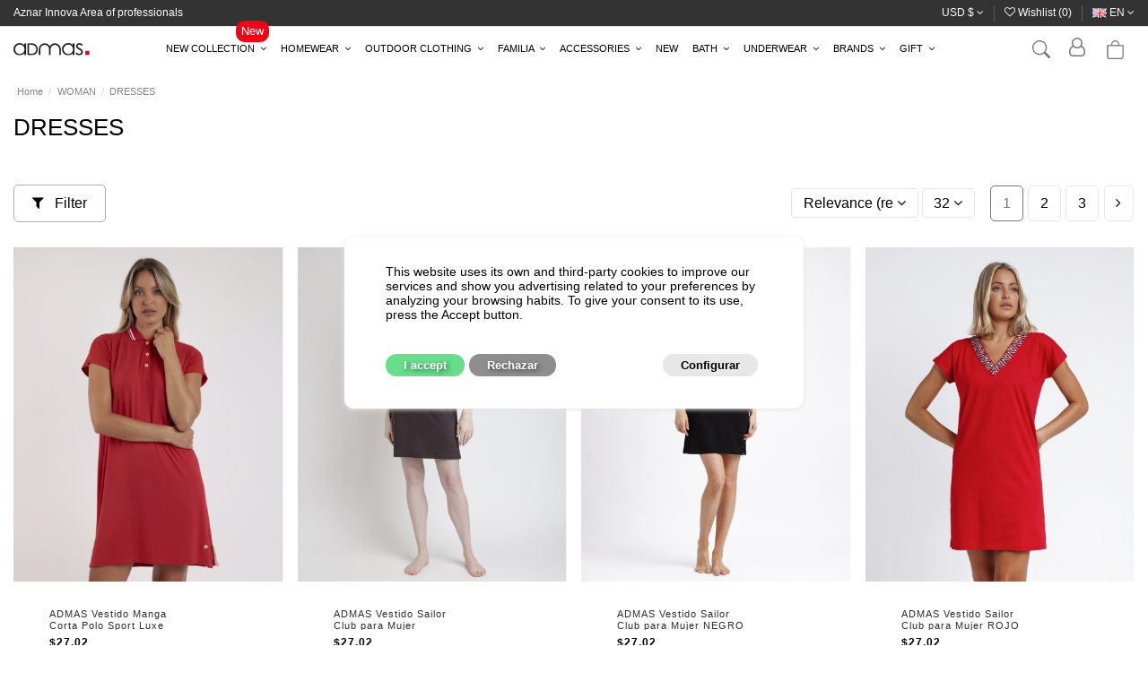

--- FILE ---
content_type: text/html; charset=utf-8
request_url: https://www.admas.es/en/70-dresses
body_size: 28456
content:
<!doctype html>
<html lang="en">

<head>
    
        
  <meta charset="utf-8">


  <meta http-equiv="x-ua-compatible" content="ie=edge">



<!-- Google tag (gtag.js) --> <script async src="https://www.googletagmanager.com/gtag/js?id=AW-17710725899"></script> <script> window.dataLayer = window.dataLayer || []; function gtag(){dataLayer.push(arguments);} gtag('js', new Date()); gtag('config', 'AW-17710725899'); </script> 



  


  
  <!-- Smartsupp Live Chat script -->
  <script type="text/javascript">
  var _smartsupp = _smartsupp || {};
  _smartsupp.key = '433db7f236d3105be051661c2334065b3da37342';
  window.smartsupp||(function(d) {
    var s,c,o=smartsupp=function(){ o._.push(arguments)};o._=[];
    s=d.getElementsByTagName('script')[0];c=d.createElement('script');
    c.type='text/javascript';c.charset='utf-8';c.async=true;
    c.src='https://www.smartsuppchat.com/loader.js?';s.parentNode.insertBefore(c,s);
  })(document);
  </script>

  
    <script>
        function setCookie(cname, cvalue, exdays) {
            var d = new Date();
            d.setTime(d.getTime() + (exdays*24*60*60*1000));
            var expires = "expires="+ d.toUTCString();
            document.cookie = cname + "=" + cvalue + ";" + expires + ";path=/";
        }

        function getCookie(cname) {
            var name = cname + "=";
            var decodedCookie = decodeURIComponent(document.cookie);
            var ca = decodedCookie.split(';');
            for(var i = 0; i <ca.length; i++) {
                var c = ca[i];
                while (c.charAt(0) == ' ') {
                    c = c.substring(1);
                }
                if (c.indexOf(name) == 0) {
                    return c.substring(name.length, c.length);
                }
            }
            return "";
        }

        url = window.location.href;
        if ( url.indexOf("customapp=") != -1 ) {
            setCookie("is_app", 1, 365);
        }

        if ( getCookie("is_app") ) {
                var head  = document.getElementsByTagName('head')[0];
                var style  = document.createElement('style');
                style.type = 'text/css';
                style.innerHTML = '#footer {display: none; } #header {display: none !important; } #subcategories {display: none; !important} .block-category  {display: none; !important} #columns {padding-top:20px;}'; 
                head.appendChild(style);
        }
      </script>
    



  <title>DRESSES</title>
  
    
  
  <meta name="description" content="">
  <meta name="keywords" content="">
    
            
            
                                                                                        <link rel="canonical" href="https://www.admas.es/en/70-dresses">
                                                            
                
                
            
                
                
                
            
                
                
                
            
                
                
                                                            <link rel="next" href="https://www.admas.es/en/70-dresses?page=2">
                                    
                            

  
          <link rel="alternate" href="https://www.admas.es/es/70-vestidos" hreflang="es">
            <link rel="alternate" href="https://www.admas.es/es/70-vestidos" hreflang="x-default">
                <link rel="alternate" href="https://www.admas.es/en/70-dresses" hreflang="en-EN">
            



    <meta property="og:title" content="DRESSES"/>
    <meta property="og:url" content="https://www.admas.es/en/70-dresses"/>
    <meta property="og:site_name" content="Admas"/>
    <meta property="og:description" content="">
    <meta property="og:type" content="website">


            
          <meta property="og:image" content="https://www.admas.es/img/admas-logo-1615996752.jpg" />
    
    





      <meta name="viewport" content="initial-scale=1,user-scalable=no,maximum-scale=1,width=device-width">
  




  <link rel="icon" type="image/vnd.microsoft.icon" href="https://www.admas.es/img/favicon.ico?1615996752">
  <link rel="shortcut icon" type="image/x-icon" href="https://www.admas.es/img/favicon.ico?1615996752">
    


      <link href="https://fonts.googleapis.com/css?family=Roboto:100,400,700" rel="stylesheet">
    



<script type="application/ld+json">

{
"@context": "https://schema.org",
"@type": "Organization",
"url": "https://www.admas.es/",
"name": "Admas",
"logo": "https://www.admas.es/img/admas-logo-1615996752.jpg",
"@id": "#store-organization"
}

</script>




    <link rel="stylesheet" href="https://www.admas.es/themes/warehousechild/assets/cache/theme-c0a2ee242911.css" type="text/css" media="all">




  

  <script>
        var ASSearchUrl = "https:\/\/www.admas.es\/en\/module\/pm_advancedsearch4\/advancedsearch4";
        var as4_orderBySalesAsc = "Sales: Lower first";
        var as4_orderBySalesDesc = "Sales: Highest first";
        var controller = "category";
        var elementorFrontendConfig = {"isEditMode":"","stretchedSectionContainer":"","is_rtl":"0"};
        var iqitTheme = {"rm_sticky":"0","rm_breakpoint":0,"op_preloader":"0","cart_style":"side","cart_confirmation":"notification","h_layout":"4","f_fixed":"","f_layout":"3","h_absolute":"0","h_sticky":"header","hw_width":"fullwidth","hm_submenu_width":"fullwidth-background","h_search_type":"full","pl_lazyload":true,"pl_infinity":false,"pl_rollover":true,"pl_crsl_autoplay":false,"pl_slider_ld":4,"pl_slider_d":4,"pl_slider_t":3,"pl_slider_p":1,"pp_thumbs":"leftd","pp_zoom":"modalzoom","pp_image_layout":"column","pp_tabs":"section"};
        var iqitextendedproduct = {"speed":"70"};
        var iqitfdc_from = 0;
        var iqitmegamenu = {"sticky":"false","containerSelector":"#wrapper > .container"};
        var iqitreviews = [];
        var iqitwishlist = {"nbProducts":0};
        var lgcookieslaw_block = false;
        var lgcookieslaw_cookie_name = "__lglaw";
        var lgcookieslaw_position = "3";
        var lgcookieslaw_reload = true;
        var lgcookieslaw_session_time = "31536000";
        var prestashop = {"cart":{"products":[],"totals":{"total":{"type":"total","label":"Total","amount":0,"value":"$0.00"},"total_including_tax":{"type":"total","label":"Total (tax incl.)","amount":0,"value":"$0.00"},"total_excluding_tax":{"type":"total","label":"Total (tax excl.)","amount":0,"value":"$0.00"}},"subtotals":{"products":{"type":"products","label":"Subtotal","amount":0,"value":"$0.00"},"discounts":null,"shipping":{"type":"shipping","label":"Shipping","amount":0,"value":""},"tax":null},"products_count":0,"summary_string":"0 items","vouchers":{"allowed":1,"added":[]},"discounts":[],"minimalPurchase":0,"minimalPurchaseRequired":""},"currency":{"name":"D\u00f3lar estadounidense","iso_code":"USD","iso_code_num":"840","sign":"$"},"customer":{"lastname":null,"firstname":null,"email":null,"birthday":null,"newsletter":null,"newsletter_date_add":null,"optin":null,"website":null,"company":null,"siret":null,"ape":null,"is_logged":false,"gender":{"type":null,"name":null},"addresses":[]},"language":{"name":"English (English)","iso_code":"en","locale":"en-US","language_code":"en-EN","is_rtl":"0","date_format_lite":"Y-m-d","date_format_full":"Y-m-d H:i:s","id":2},"page":{"title":"","canonical":"https:\/\/www.admas.es\/en\/70-dresses","meta":{"title":"DRESSES","description":"","keywords":"","robots":"index"},"page_name":"category","body_classes":{"lang-en":true,"lang-rtl":false,"country-US":true,"currency-USD":true,"layout-full-width":true,"page-category":true,"tax-display-disabled":true,"category-id-70":true,"category-DRESSES":true,"category-id-parent-3":true,"category-depth-level-3":true},"admin_notifications":[]},"shop":{"name":"Admas","logo":"https:\/\/www.admas.es\/img\/admas-logo-1615996752.jpg","stores_icon":"https:\/\/www.admas.es\/img\/logo_stores.png","favicon":"https:\/\/www.admas.es\/img\/favicon.ico"},"urls":{"base_url":"https:\/\/www.admas.es\/","current_url":"https:\/\/www.admas.es\/en\/70-dresses","shop_domain_url":"https:\/\/www.admas.es","img_ps_url":"https:\/\/www.admas.es\/img\/","img_cat_url":"https:\/\/www.admas.es\/img\/c\/","img_lang_url":"https:\/\/www.admas.es\/img\/l\/","img_prod_url":"https:\/\/www.admas.es\/img\/p\/","img_manu_url":"https:\/\/www.admas.es\/img\/m\/","img_sup_url":"https:\/\/www.admas.es\/img\/su\/","img_ship_url":"https:\/\/www.admas.es\/img\/s\/","img_store_url":"https:\/\/www.admas.es\/img\/st\/","img_col_url":"https:\/\/www.admas.es\/img\/co\/","img_url":"https:\/\/www.admas.es\/themes\/warehousechild\/assets\/img\/","css_url":"https:\/\/www.admas.es\/themes\/warehousechild\/assets\/css\/","js_url":"https:\/\/www.admas.es\/themes\/warehousechild\/assets\/js\/","pic_url":"https:\/\/www.admas.es\/upload\/","pages":{"address":"https:\/\/www.admas.es\/en\/address","addresses":"https:\/\/www.admas.es\/en\/addresses","authentication":"https:\/\/www.admas.es\/en\/login","cart":"https:\/\/www.admas.es\/en\/cart","category":"https:\/\/www.admas.es\/en\/index.php?controller=category","cms":"https:\/\/www.admas.es\/en\/index.php?controller=cms","contact":"https:\/\/www.admas.es\/en\/contact-us","discount":"https:\/\/www.admas.es\/en\/discount","guest_tracking":"https:\/\/www.admas.es\/en\/guest-tracking","history":"https:\/\/www.admas.es\/en\/order-history","identity":"https:\/\/www.admas.es\/en\/identity","index":"https:\/\/www.admas.es\/en\/","my_account":"https:\/\/www.admas.es\/en\/my-account","order_confirmation":"https:\/\/www.admas.es\/en\/order-confirmation","order_detail":"https:\/\/www.admas.es\/en\/index.php?controller=order-detail","order_follow":"https:\/\/www.admas.es\/en\/order-follow","order":"https:\/\/www.admas.es\/en\/order","order_return":"https:\/\/www.admas.es\/en\/index.php?controller=order-return","order_slip":"https:\/\/www.admas.es\/en\/credit-slip","pagenotfound":"https:\/\/www.admas.es\/en\/page-not-found","password":"https:\/\/www.admas.es\/en\/password-recovery","pdf_invoice":"https:\/\/www.admas.es\/en\/index.php?controller=pdf-invoice","pdf_order_return":"https:\/\/www.admas.es\/en\/index.php?controller=pdf-order-return","pdf_order_slip":"https:\/\/www.admas.es\/en\/index.php?controller=pdf-order-slip","prices_drop":"https:\/\/www.admas.es\/en\/prices-drop","product":"https:\/\/www.admas.es\/en\/index.php?controller=product","search":"https:\/\/www.admas.es\/en\/search","sitemap":"https:\/\/www.admas.es\/en\/sitemap","stores":"https:\/\/www.admas.es\/en\/stores","supplier":"https:\/\/www.admas.es\/en\/supplier","register":"https:\/\/www.admas.es\/en\/login?create_account=1","order_login":"https:\/\/www.admas.es\/en\/order?login=1"},"alternative_langs":{"es":"https:\/\/www.admas.es\/es\/70-vestidos","en-EN":"https:\/\/www.admas.es\/en\/70-dresses"},"theme_assets":"\/themes\/warehousechild\/assets\/","actions":{"logout":"https:\/\/www.admas.es\/en\/?mylogout="},"no_picture_image":{"bySize":{"small_default":{"url":"https:\/\/www.admas.es\/img\/p\/en-default-small_default.jpg","width":99,"height":99},"cart_default":{"url":"https:\/\/www.admas.es\/img\/p\/en-default-cart_default.jpg","width":125,"height":187},"home_default":{"url":"https:\/\/www.admas.es\/img\/p\/en-default-home_default.jpg","width":460,"height":570},"medium_default":{"url":"https:\/\/www.admas.es\/img\/p\/en-default-medium_default.jpg","width":452,"height":678},"large_default":{"url":"https:\/\/www.admas.es\/img\/p\/en-default-large_default.jpg","width":900,"height":1115},"thickbox_default":{"url":"https:\/\/www.admas.es\/img\/p\/en-default-thickbox_default.jpg","width":1000,"height":1500}},"small":{"url":"https:\/\/www.admas.es\/img\/p\/en-default-small_default.jpg","width":99,"height":99},"medium":{"url":"https:\/\/www.admas.es\/img\/p\/en-default-medium_default.jpg","width":452,"height":678},"large":{"url":"https:\/\/www.admas.es\/img\/p\/en-default-thickbox_default.jpg","width":1000,"height":1500},"legend":""}},"configuration":{"display_taxes_label":false,"display_prices_tax_incl":true,"is_catalog":false,"show_prices":true,"opt_in":{"partner":false},"quantity_discount":{"type":"discount","label":"Unit discount"},"voucher_enabled":1,"return_enabled":0},"field_required":[],"breadcrumb":{"links":[{"title":"Home","url":"https:\/\/www.admas.es\/en\/"},{"title":"WOMAN","url":"https:\/\/www.admas.es\/en\/3-woman"},{"title":"DRESSES","url":"https:\/\/www.admas.es\/en\/70-dresses"}],"count":3},"link":{"protocol_link":"https:\/\/","protocol_content":"https:\/\/"},"time":1769103444,"static_token":"b70007103832f794de8ddd8a90351b00","token":"ce1ecce8a60212ae0c3bc610b352d9a7","debug":false};
        var probance_wt = {"id":null,"wt_token":"36VKGW5QE03QHmq","id_type":"email","id_product":"","api_url":"t4.my-probance.one","customer_prefix":"","product_prefix":"","debug":"0"};
        var psemailsubscription_subscription = "https:\/\/www.admas.es\/en\/module\/ps_emailsubscription\/subscription";
      </script>



  <!-- emarketing start -->



<!-- emarketing end -->
<script type="text/javascript">
	(window.gaDevIds=window.gaDevIds||[]).push('d6YPbH');
	(function(i,s,o,g,r,a,m){i['GoogleAnalyticsObject']=r;i[r]=i[r]||function(){
	(i[r].q=i[r].q||[]).push(arguments)},i[r].l=1*new Date();a=s.createElement(o),
	m=s.getElementsByTagName(o)[0];a.async=1;a.src=g;m.parentNode.insertBefore(a,m)
	})(window,document,'script','https://www.google-analytics.com/analytics.js','ga');

            ga('create', 'UA-6273138-2', 'auto');
                    ga('set', 'anonymizeIp', true);
                ga('send', 'pageview');
    
    ga('require', 'ec');
</script>


<script type="text/javascript">
$(document).ready(function(){
	$.fn.halloweenBats({
		image: 'https://www.admas.es/modules/halloweenbats/views/img/bats.png', // Path to the image.
		amount: 20, // Bat amount.
		speed: 20, // Higher value = faster.
	});
});
</script>
	

	  <!-- START OF DOOFINDER ADD TO CART SCRIPT -->
  <script>
    let item_link; 
    document.addEventListener('doofinder.cart.add', function(event) {
      
      item_link = event.detail.link;

      const checkIfCartItemHasVariation = (cartObject) => {
        return (cartObject.item_id === cartObject.grouping_id) ? false : true;
      }

      /**
      * Returns only ID from string
      */
      const sanitizeVariationID = (variationID) => {
        return variationID.replace(/\D/g, "")
      }

      doofinderManageCart({
        cartURL          : "https://www.admas.es/en/cart",  //required for prestashop 1.7, in previous versions it will be empty.
        cartToken        : "b70007103832f794de8ddd8a90351b00",
        productID        : checkIfCartItemHasVariation(event.detail) ? event.detail.grouping_id : event.detail.item_id,
        customizationID  : checkIfCartItemHasVariation(event.detail) ? sanitizeVariationID(event.detail.item_id) : 0,   // If there are no combinations, the value will be 0
        quantity         : event.detail.amount,
        statusPromise    : event.detail.statusPromise,
        itemLink         : event.detail.link,
        group_id         : event.detail.group_id
      });
    });
  </script>
  <!-- END OF DOOFINDER ADD TO CART SCRIPT -->

  <!-- START OF DOOFINDER INTEGRATIONS SUPPORT -->
  <script data-keepinline>
    var dfKvCustomerEmail;
    if ('undefined' !== typeof klCustomer && "" !== klCustomer.email) {
      dfKvCustomerEmail = klCustomer.email;
    }
  </script>
  <!-- END OF DOOFINDER INTEGRATIONS SUPPORT -->

  <!-- START OF DOOFINDER UNIQUE SCRIPT -->
  <script data-keepinline>
    
    (function(w, k) {w[k] = window[k] || function () { (window[k].q = window[k].q || []).push(arguments) }})(window, "doofinderApp")
    

    // Custom personalization:
    doofinderApp("config", "language", "en-EN");
    doofinderApp("config", "currency", "USD");
      </script>
  <script src="https://eu1-config.doofinder.com/2.x/73d5fd59-75c2-4075-9c9f-e0a8fa87d7ad.js" async></script>
  <!-- END OF DOOFINDER UNIQUE SCRIPT -->



    
    
    </head>

<body id="category" class="lang-en country-us currency-usd layout-full-width page-category tax-display-disabled category-id-70 category-dresses category-id-parent-3 category-depth-level-3 body-desktop-header-style-w-4">


    




    


<main id="main-page-content"  >
    
            

    <header id="header" class="desktop-header-style-w-4">
        
            
  <div class="header-banner">
    
  </div>




            <nav class="header-nav">
        <div class="container">
    
        <div class="row justify-content-between">
            <div class="col col-auto col-md left-nav">
                                            <div class="block-iqitlinksmanager block-iqitlinksmanager-16 block-links-inline d-inline-block">
            <ul>
                                                            <li>
                            <a
                                    href="https://clientes.aznarinnova.com"
                                                                        target="_blank" rel="noreferrer noopener"                            >
                                Aznar Innova Area of professionals
                            </a>
                        </li>
                                                </ul>
        </div>
    
            </div>
            <div class="col col-auto center-nav text-center">
                
             </div>
            <div class="col col-auto col-md right-nav text-right">
                <div id="currency_selector" class="d-inline-block">
    <div class="currency-selector dropdown js-dropdown d-inline-block">
        <a class="expand-more" data-toggle="dropdown">USD $ <i class="fa fa-angle-down" aria-hidden="true"></i></a>
        <div class="dropdown-menu">
            <ul>
                                    <li >
                        <a title="Euro" rel="nofollow" href="https://www.admas.es/en/70-dresses?SubmitCurrency=1&amp;id_currency=1"
                           class="dropdown-item">EUR €</a>
                    </li>
                                    <li  class="current" >
                        <a title="Dólar estadounidense" rel="nofollow" href="https://www.admas.es/en/70-dresses?SubmitCurrency=1&amp;id_currency=2"
                           class="dropdown-item">USD $</a>
                    </li>
                            </ul>
        </div>
    </div>
</div>
<div class="d-inline-block">
    <a href="//www.admas.es/en/module/iqitwishlist/view">
        <i class="fa fa-heart-o" aria-hidden="true"></i> Wishlist (<span
                id="iqitwishlist-nb"></span>)
    </a>
</div>


<div id="language_selector" class="d-inline-block">
    <div class="language-selector-wrapper d-inline-block">
        <div class="language-selector dropdown js-dropdown">
            <a class="expand-more" data-toggle="dropdown" data-iso-code="en"><img src="https://www.admas.es/img/l/2.jpg" alt="English" class="img-fluid lang-flag" /> en <i class="fa fa-angle-down" aria-hidden="true"></i></a>
            <div class="dropdown-menu">
                <ul>
                                            <li >
                            <a href="https://www.admas.es/es/70-vestidos" rel="alternate" hreflang="es"
                               class="dropdown-item"><img src="https://www.admas.es/img/l/1.jpg" alt="Español" class="img-fluid lang-flag"  data-iso-code="es"/> es</a>
                        </li>
                                            <li  class="current" >
                            <a href="https://www.admas.es/en/70-dresses" rel="alternate" hreflang="en"
                               class="dropdown-item"><img src="https://www.admas.es/img/l/2.jpg" alt="English" class="img-fluid lang-flag"  data-iso-code="en"/> en</a>
                        </li>
                                    </ul>
            </div>
        </div>
    </div>
</div>

             </div>
        </div>

                        </div>
            </nav>
        



<div id="desktop-header" class="desktop-header-style-4">
            
<div class="header-top">
    <div id="desktop-header-container" class="container">
        <div class="row align-items-center">
                            <div class="col col-auto col-header-left"style=" width: 9%; ">
                    <div id="desktop_logo">
                        <a href="https://www.admas.es/">
                            <img class="logo img-fluid" 
                                 src="/img/logo-admas.svg"                                  alt="Admas">
                        </a>
                    </div>
                    
                </div>
                <div class="col col-header-center col-header-menu">
                                        	<div id="iqitmegamenu-wrapper" class="iqitmegamenu-wrapper iqitmegamenu-all">
		<div class="container container-iqitmegamenu">
		<div id="iqitmegamenu-horizontal" class="iqitmegamenu  clearfix" role="navigation">

								
				<nav id="cbp-hrmenu" class="cbp-hrmenu cbp-horizontal cbp-hrsub-narrow">
					<ul>
												<li id="cbp-hrmenu-tab-30" class="cbp-hrmenu-tab cbp-hrmenu-tab-30  cbp-has-submeu">
	<a role="button" class="cbp-empty-mlink nav-link">

								<span class="cbp-tab-title">
								New Collection <i class="fa fa-angle-down cbp-submenu-aindicator"></i></span>
								<span class="label cbp-legend cbp-legend-main"> New
								</span>						</a>
														<div class="cbp-hrsub col-12">
								<div class="cbp-hrsub-inner">
									<div class="container iqitmegamenu-submenu-container">
									
																																	




<div class="row menu_row menu-element  first_rows menu-element-id-1">
                

                                                




    <div class="col-1 cbp-menu-column cbp-menu-element menu-element-id-2 cbp-empty-column">
        <div class="cbp-menu-column-inner">
                        
                
                
            

            
            </div>    </div>
                                    




    <div class="col-2 cbp-menu-column cbp-menu-element menu-element-id-21 ">
        <div class="cbp-menu-column-inner">
                        
                
                
                                             <h2><span style="color: #000000;"><strong>NEW COLLECTION / AW</strong></span></h2>
<p></p>
<h2><span style="color: #000000;">-</span></h2>
<p></p>
<div class="row menu_row menu-element  menu-element-id-11">
<div class="col-12 cbp-menu-column cbp-menu-element menu-element-id-12 ">
<div class="cbp-menu-column-inner">
<ul class="cbp-links cbp-valinks">
<li><span style="color: #000000;"><a href="https://www.admas.es/es/content/33-ver-toda-la-coleccion"><span style="color: #000000;">See all</span></a></span></li>
</ul>
<ul class="cbp-links cbp-valinks marginleftmenu">
<li><span style="color: #000000;"><a href="https://www.admas.es/en/content/31--admas"><span style="color: #000000;">Admas</span></a></span></li>
<li><span style="color: #000000;"><a href="https://www.admas.es/en/content/56-luxury"><span style="color: #000000;">Admas Luxury</span></a></span></li>
<li><span style="color: #000000;"><a href="https://www.admas.es/en/content/21-admas-home"><span style="color: #000000;">Admas Home</span></a></span></li>
<li><span style="color: #000000;"><a href="https://www.admas.es/en/content/20--admas-garden"><span style="color: #000000;">Admas Garden</span></a></span></li>
<li><span style="color: #000000;"><a href="https://www.admas.es/en/content/24--admas-classic"><span style="color: #000000;">Admas Classic</span></a></span></li>
<li><span style="color: #000000;"><a href="https://www.admas.es/en/content/47-peanuts"><span style="color: #000000;">PEANUTS</span></a></span></li>
<li><span style="color: #000000;"><a href="https://www.admas.es/es/content/44-star-wars"><span style="color: #000000;">STAR WARS</span></a></span></li>
<li><span style="color: #000000;"><a href="https://www.admas.es/en/content/22--disney"><span style="color: #000000;">Disney</span></a></span></li>
<li><span style="color: #000000;"><a href="https://www.admas.es/en/content/23--mr-wonderful"><span style="color: #000000;">Mr. Wonderful</span></a></span></li>
<li><span style="color: #000000;"><a href="https://www.admas.es/en/content/28-barbie"><span style="color: #000000;">Barbie</span></a></span></li>
<li><span style="color: #000000;"><a href="https://www.admas.es/en/content/25--santoro"><span style="color: #000000;">Santoro</span></a></span></li>
<li><span style="color: #000000;"><a href="https://www.admas.es/en/content/55-paddington"><span style="color: #000000;">Paddington</span></a></span></li>
<li><span style="color: #000000;"><a href="https://www.admas.es/en/content/26--lois"><span style="color: #000000;">Lois</span></a></span></li>
<li><span style="color: #000000;"><a href="https://www.admas.es/en/content/27--antonio-miro"><span style="color: #000000;">Antonio Miro</span></a></span></li>
</ul>
</div>
</div>
</div>
                    
                
            

            
            </div>    </div>
                                    




    <div class="col-1 cbp-menu-column cbp-menu-element menu-element-id-22 cbp-empty-column">
        <div class="cbp-menu-column-inner">
                        
                
                
            

            
            </div>    </div>
                                    




    <div class="col-8 cbp-menu-column cbp-menu-element menu-element-id-19 ">
        <div class="cbp-menu-column-inner">
                        
                
                
                                                                    <img src="/img/cms/Banners cabeceras/CI25/erew.jpg" class="img-fluid cbp-banner-image"
                                                               width="10129" height="3192"  />
                                            
                
            

            
            </div>    </div>
                            
                </div>
																					
																			</div>
								</div>
							</div>
													</li>
												<li id="cbp-hrmenu-tab-32" class="cbp-hrmenu-tab cbp-hrmenu-tab-32  cbp-has-submeu">
	<a role="button" class="cbp-empty-mlink nav-link">

								<span class="cbp-tab-title">
								Homewear <i class="fa fa-angle-down cbp-submenu-aindicator"></i></span>
														</a>
														<div class="cbp-hrsub col-12">
								<div class="cbp-hrsub-inner">
									<div class="container iqitmegamenu-submenu-container">
									
																																	




<div class="row menu_row menu-element  first_rows menu-element-id-1">
                

                                                




    <div class="col-1 cbp-menu-column cbp-menu-element menu-element-id-24 cbp-empty-column">
        <div class="cbp-menu-column-inner">
                        
                
                
            

            
            </div>    </div>
                                    




    <div class="col-2 cbp-menu-column cbp-menu-element menu-element-id-2 ">
        <div class="cbp-menu-column-inner">
                        
                
                
                                             <div class="tittle-submenu-item cbp-menu-column-inner"><span class="cbp-column-title nav-link">WOMAN</span>
<div class="row menu_row menu-element  menu-element-id-9">
<div class="col-12 cbp-menu-column cbp-menu-element menu-element-id-10 ">
<div class="cbp-menu-column-inner">
<ul class="cbp-links cbp-valinks">
<li><span style="color: #000000;"><a href="https://www.admas.es/en/3-mujer/s-1/categorias-mujer+mujer+mujer+mujer/subcategorias-pijamas_mujer_de_invierno+pijamas_mujer_de_verano+batas_de_mujer+camisones_y_camisolas"><span style="color: #000000;">SEE EVERYTHING</span></a></span></li>
</ul>
<ul class="cbp-links cbp-valinks marginleftmenu">
<li><span style="color: #000000;"><a href="/65-pijamas-mujer-de-verano"><span style="color: #000000;">SUMMER PYJAMAS</span></a></span></li>
<li><span style="color: #000000;"><a href="/7-pijamas-mujer-de-invierno"><span style="color: #000000;">WINTER PYJAMAS</span></a></span></li>
<li><span style="color: #000000;"><a href="/67-camisones-y-camisolas"><span style="color: #000000;">NIGHTGOWNS AND CAMISOLES</span></a></span></li>
<li><span style="color: #000000;"><a href="/66-batas-de-mujer"><span style="color: #000000;">ROBES</span></a></span></li>
</ul>
</div>
</div>
</div>
</div>
                    
                
            

                                                




<div class="row menu_row menu-element  menu-element-id-20">
                

                                                




    <div class="col-12 cbp-menu-column cbp-menu-element menu-element-id-22 ">
        <div class="cbp-menu-column-inner">
                        
                
                
                                             <h3 class="tittle-submenu-item cbp-menu-column-inner"><span class="cbp-column-title nav-link">Man</span></h3>
<div class="row menu_row menu-element  menu-element-id-9">
<div class="col-12 cbp-menu-column cbp-menu-element menu-element-id-10 ">
<div class="cbp-menu-column-inner">
<ul class="cbp-links cbp-valinks">
<li><span style="color: #000000;"><a href="https://www.admas.es/en/4-hombre/s-1/categorias-hombre+hombre/subcategorias-pijamas_hombre_de_invierno+pijamas_hombre_de_verano+batas_de_hombre"><span style="color: #000000;">SEE EVERYTHING</span></a></span></li>
</ul>
<ul class="cbp-links cbp-valinks marginleftmenu">
<li><span style="color: #000000;"><a href="71-pijamas-hombre-de-verano"><span style="color: #000000;">SUMMER PYJAMAS</span></a></span></li>
<li><span style="color: #000000;"><a href="9-pijamas-hombre-de-invierno"><span style="color: #000000;">SUMMER PYJAMAS</span></a></span></li>
<li><span style="color: #000000;"><a href="72-batas-de-hombre"><span style="color: #000000;">ROBES</span></a></span></li>
</ul>
</div>
</div>
</div>
<div id="gtx-trans" style="position: absolute; left: 21px; top: 99.7344px;">
<div class="gtx-trans-icon"></div>
</div>
                    
                
            

            
            </div>    </div>
                            
                </div>
                                    




<div class="row menu_row menu-element  menu-element-id-21">
                

                                                




    <div class="col-10 cbp-menu-column cbp-menu-element menu-element-id-23 ">
        <div class="cbp-menu-column-inner">
                        
                
                
                                             <div class="tittle-submenu-item cbp-menu-column-inner"><span class="cbp-column-title nav-link">CHILDISH</span>
<div class="row menu_row menu-element  menu-element-id-11">
<div class="col-12 cbp-menu-column cbp-menu-element menu-element-id-12 ">
<div class="cbp-menu-column-inner">
<ul class="cbp-links cbp-valinks">
<li><span style="color: #000000;"><a href="/14-infantil/s-1/tipo_de_prenda-pijama+camison+bata"><span style="color: #000000;">SEE EVERYTHING</span></a></span></li>
</ul>
<ul class="cbp-links cbp-valinks marginleftmenu">
<li><span style="color: #000000;"><a href="/74-pijamas-y-batas-infantil-de-verano"><span style="color: #000000;">SUMMER PYJAMAS</span></a></span></li>
<li><span style="color: #000000;"><a href="/15-pijamas-y-batas-infantil-de-invierno/s-1/tipo_de_prenda-pijama"><span style="color: #000000;">WINTER PYJAMAS</span></a></span></li>
<li><span style="color: #000000;"><a href="/15-pijamas-y-batas-infantil-de-invierno/s-1/tipo_de_prenda-bata"><span style="color: #000000;">ROBES</span></a></span></li>
</ul>
</div>
</div>
</div>
</div>
                    
                
            

            
            </div>    </div>
                            
                </div>
                            
            </div>    </div>
                                    




    <div class="col-1 cbp-menu-column cbp-menu-element menu-element-id-51 cbp-empty-column">
        <div class="cbp-menu-column-inner">
                        
                
                
            

            
            </div>    </div>
                                    




    <div class="col-8 cbp-menu-column cbp-menu-element menu-element-id-19 ">
        <div class="cbp-menu-column-inner">
                        
                
                
                                                                    <img src="/img/cms/Banners cabeceras/CI25/Imagen categorias2.jpg" class="img-fluid cbp-banner-image"
                                                               width="5065" height="1596"  />
                                            
                
            

                                                




<div class="row menu_row menu-element  menu-element-id-34">
                

                                                




    <div class="col-12 cbp-menu-column cbp-menu-element menu-element-id-49 ">
        <div class="cbp-menu-column-inner">
                        
                
                
                                             <ul class="cbp-manufacturers row" style="margin-top: 36px;">
<li class="col-1 transition-opacity-300"><a href="/1_admas/s-1/marca_2-admas/tipo_de_prenda-pijama+camison+bata" title="Manufacturer - ADMAS"><img src="/img/m/1-small_default.jpg" class="img-fluid logo_manufacturer " alt="Manufacturer - ADMAS" width="150" height="225" /></a></li>
<li class="col-1 transition-opacity-300"><a href="/2_admas-classic/s-1/marca_2-admas_classic/tipo_de_prenda-pijama+camison+bata" title="Manufacturer - ADMAS CLASSIC"><img src="/img/m/2-small_default.jpg" class="img-fluid logo_manufacturer " alt="Manufacturer - ADMAS CLASSIC" width="150" height="225" /></a></li>
</ul>
<p></p>
<ul class="cbp-manufacturers row" style="margin-top: 36px;">
<li class="col-1 transition-opacity-300"><a href="/3_disney/s-1/marca_2-disney/tipo_de_prenda-pijama+camison+bata" title="Manufacturer - DISNEY"><img src="/img/m/3-small_default.jpg" class="img-fluid logo_manufacturer " alt="Manufacturer - DISNEY" width="150" height="225" /></a></li>
<li class="col-1 transition-opacity-300"><a href="/19_star-wars/s-1/marca_2-star-wars/tipo_de_prenda-pijama" title="Manufacturer - STAR WARS"><img src="/img/m/19-small_default.jpg" class="img-fluid logo_manufacturer " alt="Manufacturer - STAR WARS" width="150" height="225" /></a></li>
<li class="col-1 transition-opacity-300"><img src="https://www.admas.es/img/cms/LOGOS/Sin título-1.png" width="80" height="80" /></li>
<li class="col-1 transition-opacity-300"><a href="/6_lois/s-1/marca_2-lois/tipo_de_prenda-pijama" title="Manufacturer - LOIS"><img src="/img/m/6-small_default.jpg" class="img-fluid logo_manufacturer " alt="Manufacturer - LOIS" width="150" height="225" /></a></li>
<li class="col-1 transition-opacity-300"><img src="/img/m/7-small_default.jpg" class="img-fluid logo_manufacturer " alt="Manufacturer - ANTONIO MIRO" width="150" height="225" /></li>
</ul>
                    
                
            

            
            </div>    </div>
                            
                </div>
                            
            </div>    </div>
                            
                </div>
																					
																			</div>
								</div>
							</div>
													</li>
												<li id="cbp-hrmenu-tab-34" class="cbp-hrmenu-tab cbp-hrmenu-tab-34  cbp-has-submeu">
	<a role="button" class="cbp-empty-mlink nav-link">

								<span class="cbp-tab-title">
								Outdoor Clothing <i class="fa fa-angle-down cbp-submenu-aindicator"></i></span>
														</a>
														<div class="cbp-hrsub col-12">
								<div class="cbp-hrsub-inner">
									<div class="container iqitmegamenu-submenu-container">
									
																																	




<div class="row menu_row menu-element  first_rows menu-element-id-1">
                

                                                




    <div class="col-1 cbp-menu-column cbp-menu-element menu-element-id-23 cbp-empty-column">
        <div class="cbp-menu-column-inner">
                        
                
                
            

            
            </div>    </div>
                                    




    <div class="col-2 cbp-menu-column cbp-menu-element menu-element-id-2 ">
        <div class="cbp-menu-column-inner">
                        
                
                
                                             <div class="tittle-submenu-item cbp-menu-column-inner"><span class="cbp-column-title nav-link" style="color: #000000;">WOMAN</span>
<div class="row menu_row menu-element  menu-element-id-9">
<div class="col-12 cbp-menu-column cbp-menu-element menu-element-id-10 ">
<div class="cbp-menu-column-inner">
<ul class="cbp-links cbp-valinks">
<li><span style="color: #000000;"><a href="https://www.admas.es/en/107-ropa-exterior-mujer"><span style="color: #000000;">SEE EVERYTHING</span></a></span></li>
</ul>
<ul class="cbp-links cbp-valinks marginleftmenu">
<li><span style="color: #000000;"><a href="https://www.admas.es/es/107-ropa-exterior-mujer/s-1/tipo_de_prenda-camiseta"><span style="color: #000000;">T-SHIRT</span></a></span></li>
<li><span style="color: #000000;"><a href="https://www.admas.es/en/107-ropa-exterior-mujer/s-1/tipo_de_prenda-leggings"><span style="color: #000000;">TROUSERS</span></a></span></li>
<li><span style="color: #000000;"><a href="https://www.admas.es/en/107-ropa-exterior-mujer/s-1/tipo_de_prenda-vestido"><span style="color: #000000;">DRESSES</span></a></span></li>
</ul>
</div>
</div>
</div>
</div>
<div id="gtx-trans" style="position: absolute; left: -40px; top: -20px;">
<div class="gtx-trans-icon"></div>
</div>
                    
                
            

                                                




<div class="row menu_row menu-element  menu-element-id-20">
                

            
                </div>
                            
            </div>    </div>
                                    




    <div class="col-1 cbp-menu-column cbp-menu-element menu-element-id-29 cbp-empty-column">
        <div class="cbp-menu-column-inner">
                        
                
                
            

            
            </div>    </div>
                                    




    <div class="col-8 cbp-menu-column cbp-menu-element menu-element-id-19 ">
        <div class="cbp-menu-column-inner">
                        
                
                
                                                                    <img src="/img/cms/Banners cabeceras/CI25/Imagen categorias5.jpg" class="img-fluid cbp-banner-image"
                                                               width="5065" height="1596"  />
                                            
                
            

            
            </div>    </div>
                            
                </div>
																					
																			</div>
								</div>
							</div>
													</li>
												<li id="cbp-hrmenu-tab-48" class="cbp-hrmenu-tab cbp-hrmenu-tab-48  cbp-has-submeu">
	<a role="button" class="cbp-empty-mlink nav-link">

								<span class="cbp-tab-title">
								FAMILIA <i class="fa fa-angle-down cbp-submenu-aindicator"></i></span>
														</a>
														<div class="cbp-hrsub col-12">
								<div class="cbp-hrsub-inner">
									<div class="container iqitmegamenu-submenu-container">
									
																																	




<div class="row menu_row menu-element  first_rows menu-element-id-1">
                

                                                




    <div class="col-1 cbp-menu-column cbp-menu-element menu-element-id-2 cbp-empty-column">
        <div class="cbp-menu-column-inner">
                        
                
                
            

            
            </div>    </div>
                                    




    <div class="col-2 cbp-menu-column cbp-menu-element menu-element-id-3 ">
        <div class="cbp-menu-column-inner">
                        
                
                
                                             <h2><span style="color: #000000;">SEE FAMILY</span></h2>
<p></p>
<h2><span style="color: #000000;">-</span></h2>
<p></p>
<div class="row menu_row menu-element  menu-element-id-11">
<div class="col-12 cbp-menu-column cbp-menu-element menu-element-id-12 ">
<div class="cbp-menu-column-inner">
<ul class="cbp-links cbp-valinks marginleftmenu">
<li><span style="color: #000000;"><a href="https://www.admas.es/en/content/37-admas"><span style="color: #000000;">ADMAS</span></a></span></li>
<li><span style="color: #000000;"><a href="https://www.admas.es/en/content/38-disney"><span style="color: #000000;">DISNEY</span></a></span></li>
<li><span style="color: #000000;"><a href="https://www.admas.es/en/content/52-star-wars"><span style="color: #000000;">STAR WARS</span></a></span></li>
<li><span style="color: #000000;"><a href="https://www.admas.es/en/content/48-peanuts"><span style="color: #000000;">PEANUTS</span></a></span></li>
<li><span style="color: rgb(255, 255, 255);"><a href="https://www.admas.es/en/content/39-paddington"><span style="color: rgb(255, 255, 255);"><span style="color: #000000;">PADDINGTON</span></span></a></span></li>
<li><span style="color: rgb(0, 0, 0);"><a href="https://www.admas.es/en/content/40-barbie"><span style="color: rgb(0, 0, 0);">BARBIE</span></a></span></li>
<li><span style="color: #000000;"><a href="https://www.admas.es/en/content/41-santoro"><span style="color: #000000;">SANTORO</span></a></span></li>
</ul>
</div>
</div>
</div>
<div id="gtx-trans" style="position: absolute; left: 21px; top: 153.25px;">
<div class="gtx-trans-icon"></div>
</div>
                    
                
            

            
            </div>    </div>
                                    




    <div class="col-1 cbp-menu-column cbp-menu-element menu-element-id-4 cbp-empty-column">
        <div class="cbp-menu-column-inner">
                        
                
                
            

            
            </div>    </div>
                                    




    <div class="col-8 cbp-menu-column cbp-menu-element menu-element-id-5 ">
        <div class="cbp-menu-column-inner">
                        
                
                
                                                                    <img src="/img/cms/Banners cabeceras/CI25/Imagen categorias3.jpg" class="img-fluid cbp-banner-image"
                                                               width="5065" height="1596"  />
                                            
                
            

            
            </div>    </div>
                            
                </div>
																					
																			</div>
								</div>
							</div>
													</li>
												<li id="cbp-hrmenu-tab-36" class="cbp-hrmenu-tab cbp-hrmenu-tab-36  cbp-has-submeu">
	<a role="button" class="cbp-empty-mlink nav-link">

								<span class="cbp-tab-title">
								ACCESSORIES <i class="fa fa-angle-down cbp-submenu-aindicator"></i></span>
														</a>
														<div class="cbp-hrsub col-12">
								<div class="cbp-hrsub-inner">
									<div class="container iqitmegamenu-submenu-container">
									
																																	




<div class="row menu_row menu-element  first_rows menu-element-id-1">
                

                                                




    <div class="col-1 cbp-menu-column cbp-menu-element menu-element-id-24 cbp-empty-column">
        <div class="cbp-menu-column-inner">
                        
                
                
            

            
            </div>    </div>
                                    




    <div class="col-2 cbp-menu-column cbp-menu-element menu-element-id-2 ">
        <div class="cbp-menu-column-inner">
                        
                
                
                                             <div class="tittle-submenu-item cbp-menu-column-inner"><span class="cbp-column-title nav-link">Woman</span>
<div class="row menu_row menu-element  menu-element-id-9">
<div class="col-12 cbp-menu-column cbp-menu-element menu-element-id-10 ">
<div class="cbp-menu-column-inner">
<ul class="cbp-links cbp-valinks"><!--<li><span style="color: #000000;"><a href=""><span style="color: #000000;">SEE EVERYTHING</span></a></span></li>--></ul>
<ul class="cbp-links cbp-valinks marginleftmenu">
<li><span style="color: #000000;"><a href="/en/95-calcetines-mujer"><span style="color: #000000;">SOCKS</span></a></span></li>
<li><span style="color: #000000;"><a href="/en/104-otros-accesorios-mujer"><span style="color: #000000;">OTHER ACCESSORIES</span></a></span></li>
</ul>
</div>
</div>
</div>
</div>
                    
                
            

                                                




<div class="row menu_row menu-element  menu-element-id-20">
                

                                                




    <div class="col-12 cbp-menu-column cbp-menu-element menu-element-id-22 ">
        <div class="cbp-menu-column-inner">
                        
                
                
                                             <div class="tittle-submenu-item cbp-menu-column-inner"><span class="cbp-column-title nav-link">MAN</span>
<div class="row menu_row menu-element  menu-element-id-9">
<div class="col-12 cbp-menu-column cbp-menu-element menu-element-id-10 ">
<div class="cbp-menu-column-inner">
<ul class="cbp-links cbp-valinks"><!--<li><span style="color: #000000;"><a href="/4-hombre/s-1/"><span style="color: #000000;">SEE EVERYTHING</span></a></span></li>--></ul>
<ul class="cbp-links cbp-valinks marginleftmenu">
<li><span style="color: #000000;"><a href="/en/98-calcetines-hombre"><span style="color: #000000;">SOCKS</span></a></span></li>
<li><span style="color: #000000;"><a href="https://www.admas.es/en/105-otros-accesorios-hombre"><span style="color: #000000;">SHOES</span></a></span></li>
</ul>
</div>
</div>
</div>
</div>
<div id="gtx-trans" style="position: absolute; left: 28px; top: 60.5px;">
<div class="gtx-trans-icon"></div>
</div>
                    
                
            

            
            </div>    </div>
                                    




    <div class="col-12 cbp-menu-column cbp-menu-element menu-element-id-51 ">
        <div class="cbp-menu-column-inner">
                        
                
                
                                             <p><span style="color: #000000;">CHILDISH</span></p>
<div class="row menu_row menu-element  menu-element-id-9">
<div class="col-12 cbp-menu-column cbp-menu-element menu-element-id-10 ">
<div class="cbp-menu-column-inner">
<ul class="cbp-links cbp-valinks">
<ul class="cbp-links cbp-valinks marginleftmenu">
<li><span style="color: #000000;"><a href="/en/101-calcetines-infantil"><span style="color: #000000;">SOCKS</span></a></span></li>
<li><span style="color: #000000;"><a href="/eN/106-otros-accesorios-infantil"><span style="color: #000000;">OTHER ACCESSORIES</span></a></span></li>
</ul>
</ul>
</div>
</div>
</div>
                    
                
            

            
            </div>    </div>
                            
                </div>
                            
            </div>    </div>
                                    




    <div class="col-1 cbp-menu-column cbp-menu-element menu-element-id-50 cbp-empty-column">
        <div class="cbp-menu-column-inner">
                        
                
                
            

            
            </div>    </div>
                                    




    <div class="col-8 cbp-menu-column cbp-menu-element menu-element-id-19 ">
        <div class="cbp-menu-column-inner">
                        
                
                
                                                                    <img src="/img/cms/Banners cabeceras/CI25/Imagen categorias4.jpg" class="img-fluid cbp-banner-image"
                                                               width="5065" height="1596"  />
                                            
                
            

                                                




<div class="row menu_row menu-element  menu-element-id-34">
                

                                                




    <div class="col-12 cbp-menu-column cbp-menu-element menu-element-id-49 ">
        <div class="cbp-menu-column-inner">
                        
                
                
                    
                
            

            
            </div>    </div>
                            
                </div>
                            
            </div>    </div>
                            
                </div>
																					
																			</div>
								</div>
							</div>
													</li>
												<li id="cbp-hrmenu-tab-29" class="cbp-hrmenu-tab cbp-hrmenu-tab-29 ">
	<a href="https://www.admas.es/en/content/34-wedding" class="nav-link" >

								<span class="cbp-tab-title">
								NEW</span>
														</a>
													</li>
												<li id="cbp-hrmenu-tab-27" class="cbp-hrmenu-tab cbp-hrmenu-tab-27  cbp-has-submeu">
	<a role="button" class="cbp-empty-mlink nav-link">

								<span class="cbp-tab-title">
								Bath <i class="fa fa-angle-down cbp-submenu-aindicator"></i></span>
														</a>
														<div class="cbp-hrsub col-12">
								<div class="cbp-hrsub-inner">
									<div class="container iqitmegamenu-submenu-container">
									
																																	




<div class="row menu_row menu-element  first_rows menu-element-id-1">
                

                                                




    <div class="col-1 cbp-menu-column cbp-menu-element menu-element-id-24 cbp-empty-column">
        <div class="cbp-menu-column-inner">
                        
                
                
            

            
            </div>    </div>
                                    




    <div class="col-2 cbp-menu-column cbp-menu-element menu-element-id-2 ">
        <div class="cbp-menu-column-inner">
                        
                
                
                                             <div class="tittle-submenu-item cbp-menu-column-inner"><span class="cbp-column-title nav-link">Woman</span>
<div class="row menu_row menu-element  menu-element-id-9">
<div class="col-12 cbp-menu-column cbp-menu-element menu-element-id-10 ">
<div class="cbp-menu-column-inner">
<ul class="cbp-links cbp-valinks">
<li><span style="color: #000000;"><a href="/3-mujer/s-1/tipo_de_prenda-bikini+banador+vestido"><span style="color: #000000;">SEE EVERYTHING</span></a></span></li>
</ul>
<ul class="cbp-links cbp-valinks marginleftmenu">
<li><span style="color: #000000;"><a href="/69-bikinis-de-mujer"><span style="color: #000000;">BIKINIS</span></a></span></li>
<li><span style="color: #000000;"><a href="/17-banadores-de-mujer"><span style="color: #000000;">SWIMSUITS</span></a></span></li>
<li><span style="color: #000000;"><a href="/70-vestidos"><span style="color: #000000;">DRESSES</span></a></span></li>
<li><span style="color: #000000;"><a href="/3-mujer/s-1/tipo_de_prenda-complementos_de_bano"><span style="color: #000000;">ACCESSORIES</span></a></span></li>
</ul>
</div>
</div>
</div>
</div>
<div id="gtx-trans" style="position: absolute; left: 32px; top: 112px;">
<div class="gtx-trans-icon"></div>
</div>
                    
                
            

                                                




<div class="row menu_row menu-element  menu-element-id-21">
                

                                                




    <div class="col-12 cbp-menu-column cbp-menu-element menu-element-id-22 ">
        <div class="cbp-menu-column-inner">
                        
                
                
                                             <div class="tittle-submenu-item cbp-menu-column-inner"><span class="cbp-column-title nav-link">Man</span>
<div class="row menu_row menu-element  menu-element-id-9">
<div class="col-12 cbp-menu-column cbp-menu-element menu-element-id-10 ">
<div class="cbp-menu-column-inner">
<ul class="cbp-links cbp-valinks">
<li><span style="color: #000000;"><a href="/4-hombre/s-1/tipo_de_prenda-camiseta+polos_y_camisetas+banador+complementos_de_bano"><span style="color: #000000;">SEE EVERYTHING</span></a></span></li>
</ul>
<ul class="cbp-links cbp-valinks marginleftmenu">
<li><span style="color: #000000;"><a href="/19-banadores-hombre"><span style="color: #000000;">SWIMSUITS</span></a></span></li>
<li><span style="color: #000000;"><a href="/73-complementos-de-hombre"><span style="color: #000000;">ACCESSORIES</span></a></span></li>
</ul>
</div>
</div>
</div>
</div>
                    
                
            

            
            </div>    </div>
                                    




    <div class="col-12 cbp-menu-column cbp-menu-element menu-element-id-23 ">
        <div class="cbp-menu-column-inner">
                        
                
                
                                             <div class="tittle-submenu-item cbp-menu-column-inner"><span class="cbp-column-title nav-link">Childish</span>
<div class="row menu_row menu-element  menu-element-id-9">
<div class="col-12 cbp-menu-column cbp-menu-element menu-element-id-10 ">
<div class="cbp-menu-column-inner">
<ul class="cbp-links cbp-valinks">
<li><span style="color: #000000;"><a href="/en/22-banadores-infantil"><span style="color: #000000;">SEE EVERYTHING</span></a></span></li>
</ul>
<ul class="cbp-links cbp-valinks marginleftmenu">
<li><span style="color: #000000;"><a href="/en/22-banadores-infantil/s-1/genero-juvenil_nino"><span style="color: #000000;">BOY</span></a></span></li>
</ul>
</div>
</div>
</div>
</div>
<div id="gtx-trans" style="position: absolute; left: -1px; top: 85px;">
<div class="gtx-trans-icon"></div>
</div>
                    
                
            

            
            </div>    </div>
                            
                </div>
                            
            </div>    </div>
                                    




    <div class="col-1 cbp-menu-column cbp-menu-element menu-element-id-28 cbp-empty-column">
        <div class="cbp-menu-column-inner">
                        
                
                
            

            
            </div>    </div>
                                    




    <div class="col-8 cbp-menu-column cbp-menu-element menu-element-id-19 ">
        <div class="cbp-menu-column-inner">
                        
                
                
                                                                    <img src="/img/cms/Banners cabeceras/njb.jpg" class="img-fluid cbp-banner-image"
                                                               width="3241" height="1021"  />
                                            
                
            

                                                




<div class="row menu_row menu-element  menu-element-id-26">
                

                                                




    <div class="col-12 cbp-menu-column cbp-menu-element menu-element-id-27 ">
        <div class="cbp-menu-column-inner">
                        
                
                
                    
                
            

            
            </div>    </div>
                            
                </div>
                            
            </div>    </div>
                            
                </div>
																					
																			</div>
								</div>
							</div>
													</li>
												<li id="cbp-hrmenu-tab-42" class="cbp-hrmenu-tab cbp-hrmenu-tab-42  cbp-has-submeu">
	<a role="button" class="cbp-empty-mlink nav-link">

								<span class="cbp-tab-title">
								Underwear <i class="fa fa-angle-down cbp-submenu-aindicator"></i></span>
														</a>
														<div class="cbp-hrsub col-12">
								<div class="cbp-hrsub-inner">
									<div class="container iqitmegamenu-submenu-container">
									
																																	




<div class="row menu_row menu-element  first_rows menu-element-id-1">
                

                                                




    <div class="col-1 cbp-menu-column cbp-menu-element menu-element-id-23 cbp-empty-column">
        <div class="cbp-menu-column-inner">
                        
                
                
            

            
            </div>    </div>
                                    




    <div class="col-2 cbp-menu-column cbp-menu-element menu-element-id-2 ">
        <div class="cbp-menu-column-inner">
                        
                
                
                                             <div class="tittle-submenu-item cbp-menu-column-inner"><span class="cbp-column-title nav-link">Woman</span>
<div class="row menu_row menu-element  menu-element-id-9">
<div class="col-12 cbp-menu-column cbp-menu-element menu-element-id-10 ">
<div class="cbp-menu-column-inner">
<ul class="cbp-links cbp-valinks">
<li><span style="color: #000000;"><a href="/8-ropa-interior-mujer"><span style="color: #000000;">SEE EVERYTHING</span></a></span></li>
</ul>
<ul class="cbp-links cbp-valinks marginleftmenu">
<li><span style="color: #000000;"><a href="/8-ropa-interior-mujer/s-1/tipo_de_prenda-conjunto"><span style="color: #000000;">SETS</span></a></span></li>
<li><span style="color: #000000;"><a href="/8-ropa-interior-mujer/s-1/tipo_de_prenda-body"><span style="color: #000000;">BODYSUIT</span></a></span></li>
<li><span style="color: #000000;"><a href="/8-ropa-interior-mujer/s-1/tipo_de_prenda-braga"><span style="color: #000000;">BRAGA</span></a></span></li>
</ul>
</div>
</div>
</div>
</div>
                    
                
            

                                                




<div class="row menu_row menu-element  menu-element-id-20">
                

                                                




    <div class="col-12 cbp-menu-column cbp-menu-element menu-element-id-21 ">
        <div class="cbp-menu-column-inner">
                        
                
                
                                             <div class="tittle-submenu-item cbp-menu-column-inner"><span class="cbp-column-title nav-link">Man</span>
<div class="row menu_row menu-element  menu-element-id-9">
<div class="col-12 cbp-menu-column cbp-menu-element menu-element-id-10 ">
<div class="cbp-menu-column-inner">
<ul class="cbp-links cbp-valinks">
<li><span style="color: #000000;"><a href="/10-ropa-interior-de-hombre"><span style="color: #000000;">SEE EVERYTHING</span></a></span></li>
</ul>
<ul class="cbp-links cbp-valinks marginleftmenu">
<li><span style="color: #000000;"><a href="/10-ropa-interior-de-hombre/s-1/tipo_de_prenda-boxer"><span style="color: #000000;">BOXER</span></a></span></li>
<li><span style="color: #000000;"><a href="/10-ropa-interior-de-hombre/s-1/tipo_de_prenda-slip"><span style="color: #000000;">SLIP</span></a></span></li>
</ul>
</div>
</div>
</div>
</div>
                    
                
            

            
            </div>    </div>
                                    




    <div class="col-12 cbp-menu-column cbp-menu-element menu-element-id-22 ">
        <div class="cbp-menu-column-inner">
                        
                
                
                                             <div class="tittle-submenu-item cbp-menu-column-inner"><span class="cbp-column-title nav-link">Childish</span>
<div class="row menu_row menu-element  menu-element-id-9">
<div class="col-12 cbp-menu-column cbp-menu-element menu-element-id-10 ">
<div class="cbp-menu-column-inner">
<ul class="cbp-links cbp-valinks">
<li><span style="color: #000000;"><a href="/21-ropa-interior-infantil"><span style="color: #000000;">SEE EVERYTHING</span></a></span></li>
</ul>
<ul class="cbp-links cbp-valinks marginleftmenu">
<li><span style="color: #000000;"><a href="/21-ropa-interior-infantil/s-1/genero-juvenil_nino"><span style="color: #000000;">BOY</span></a></span></li>
<li><span style="color: #000000;"><a href="/21-ropa-interior-infantil/s-1/genero-juvenil_nina"><span style="color: #000000;">GIRL</span></a></span></li>
</ul>
</div>
</div>
</div>
</div>
                    
                
            

            
            </div>    </div>
                            
                </div>
                            
            </div>    </div>
                                    




    <div class="col-1 cbp-menu-column cbp-menu-element menu-element-id-29 cbp-empty-column">
        <div class="cbp-menu-column-inner">
                        
                
                
            

            
            </div>    </div>
                                    




    <div class="col-8 cbp-menu-column cbp-menu-element menu-element-id-19 ">
        <div class="cbp-menu-column-inner">
                        
                
                
                                                                    <img src="/img/cms/Banners cabeceras/CI25/Imagen categorias6.jpg" class="img-fluid cbp-banner-image"
                                                               width="5065" height="1596"  />
                                            
                
            

                                                




<div class="row menu_row menu-element  menu-element-id-26">
                

                                                




    <div class="col-12 cbp-menu-column cbp-menu-element menu-element-id-28 ">
        <div class="cbp-menu-column-inner">
                        
                
                
                    
                
            

            
            </div>    </div>
                            
                </div>
                            
            </div>    </div>
                            
                </div>
																					
																			</div>
								</div>
							</div>
													</li>
												<li id="cbp-hrmenu-tab-22" class="cbp-hrmenu-tab cbp-hrmenu-tab-22  cbp-has-submeu">
	<a role="button" class="cbp-empty-mlink nav-link">

								<span class="cbp-tab-title">
								Brands <i class="fa fa-angle-down cbp-submenu-aindicator"></i></span>
														</a>
														<div class="cbp-hrsub col-12">
								<div class="cbp-hrsub-inner">
									<div class="container iqitmegamenu-submenu-container">
									
																																	




<div class="row menu_row menu-element  first_rows menu-element-id-1">
                

                                                




    <div class="col-2 cbp-menu-column cbp-menu-element menu-element-id-19 cbp-empty-column">
        <div class="cbp-menu-column-inner">
                        
                
                
            

            
            </div>    </div>
                                    




    <div class="col-1 cbp-menu-column cbp-menu-element menu-element-id-2 ">
        <div class="cbp-menu-column-inner">
                        
                
                                    <ul class="cbp-manufacturers row">
                                                                                                                                                                        <li class="col-12 transition-opacity-300">
                                    <a href="https://www.admas.es/en/brand/1-admas"
                                       title="Manufacturer - ADMAS">
                                        <img src="https://www.admas.es/img/m/1-small_default.jpg"
                                             class="img-fluid logo_manufacturer "  width="99" height="99"                                             alt="Manufacturer - ADMAS"/>
                                    </a>
                                </li>
                                                                                                        </ul>
                
            

            
            </div>    </div>
                                    




    <div class="col-1 cbp-menu-column cbp-menu-element menu-element-id-3 ">
        <div class="cbp-menu-column-inner">
                        
                
                                    <ul class="cbp-manufacturers row">
                                                                                                                                                                        <li class="col-12 transition-opacity-300">
                                    <a href="https://www.admas.es/en/brand/2-admas-classic"
                                       title="Manufacturer - ADMAS CLASSIC">
                                        <img src="https://www.admas.es/img/m/2-small_default.jpg"
                                             class="img-fluid logo_manufacturer "  width="99" height="99"                                             alt="Manufacturer - ADMAS CLASSIC"/>
                                    </a>
                                </li>
                                                                                                        </ul>
                
            

            
            </div>    </div>
                                    




    <div class="col-1 cbp-menu-column cbp-menu-element menu-element-id-4 ">
        <div class="cbp-menu-column-inner">
                        
                
                                    <ul class="cbp-manufacturers row">
                                                                                                                                                                        <li class="col-12 transition-opacity-300">
                                    <a href="https://www.admas.es/en/brand/3-disney"
                                       title="Manufacturer - DISNEY">
                                        <img src="https://www.admas.es/img/m/3-small_default.jpg"
                                             class="img-fluid logo_manufacturer "  width="99" height="99"                                             alt="Manufacturer - DISNEY"/>
                                    </a>
                                </li>
                                                                                                        </ul>
                
            

            
            </div>    </div>
                                    




    <div class="col-1 cbp-menu-column cbp-menu-element menu-element-id-11 ">
        <div class="cbp-menu-column-inner">
                        
                
                                    <ul class="cbp-manufacturers row">
                                                                                                                                                                        <li class="col-12 transition-opacity-300">
                                    <a href="https://www.admas.es/en/brand/19-star-wars"
                                       title="Manufacturer - STAR WARS">
                                        <img src="https://www.admas.es/img/m/19-small_default.jpg"
                                             class="img-fluid logo_manufacturer "  width="99" height="99"                                             alt="Manufacturer - STAR WARS"/>
                                    </a>
                                </li>
                                                                                                        </ul>
                
            

            
            </div>    </div>
                                    




    <div class="col-1 cbp-menu-column cbp-menu-element menu-element-id-7 ">
        <div class="cbp-menu-column-inner">
                        
                
                                    <ul class="cbp-manufacturers row">
                                                                                                                                                                        <li class="col-12 transition-opacity-300">
                                    <a href="https://www.admas.es/en/brand/23-paddington"
                                       title="Manufacturer - PADDINGTON">
                                        <img src="https://www.admas.es/img/m/23-small_default.jpg"
                                             class="img-fluid logo_manufacturer "  width="99" height="99"                                             alt="Manufacturer - PADDINGTON"/>
                                    </a>
                                </li>
                                                                                                        </ul>
                
            

            
            </div>    </div>
                                    




    <div class="col-1 cbp-menu-column cbp-menu-element menu-element-id-21 ">
        <div class="cbp-menu-column-inner">
                        
                
                                    <ul class="cbp-manufacturers row">
                                                                                                                                                                        <li class="col-12 transition-opacity-300">
                                    <a href="https://www.admas.es/en/brand/24-barbie"
                                       title="Manufacturer - BARBIE">
                                        <img src="https://www.admas.es/img/m/24-small_default.jpg"
                                             class="img-fluid logo_manufacturer "  width="99" height="99"                                             alt="Manufacturer - BARBIE"/>
                                    </a>
                                </li>
                                                                                                        </ul>
                
            

            
            </div>    </div>
                                    




    <div class="col-1 cbp-menu-column cbp-menu-element menu-element-id-8 ">
        <div class="cbp-menu-column-inner">
                        
                
                                    <ul class="cbp-manufacturers row">
                                                                                                                                                                        <li class="col-12 transition-opacity-300">
                                    <a href="https://www.admas.es/en/brand/6-lois"
                                       title="Manufacturer - LOIS">
                                        <img src="https://www.admas.es/img/m/6-small_default.jpg"
                                             class="img-fluid logo_manufacturer "  width="99" height="99"                                             alt="Manufacturer - LOIS"/>
                                    </a>
                                </li>
                                                                                                        </ul>
                
            

            
            </div>    </div>
                                    




    <div class="col-1 cbp-menu-column cbp-menu-element menu-element-id-23 ">
        <div class="cbp-menu-column-inner">
                        
                
                                    <ul class="cbp-manufacturers row">
                                                                                                                                                                        <li class="col-12 transition-opacity-300">
                                    <a href="https://www.admas.es/en/brand/7-antonio-miro"
                                       title="Manufacturer - ANTONIO MIRO">
                                        <img src="https://www.admas.es/img/m/7-small_default.jpg"
                                             class="img-fluid logo_manufacturer "  width="99" height="99"                                             alt="Manufacturer - ANTONIO MIRO"/>
                                    </a>
                                </li>
                                                                                                        </ul>
                
            

            
            </div>    </div>
                                    




    <div class="col-1 cbp-menu-column cbp-menu-element menu-element-id-22 ">
        <div class="cbp-menu-column-inner">
                        
                
                                    <ul class="cbp-manufacturers row">
                                                                                                                                                                        <li class="col-12 transition-opacity-300">
                                    <a href="https://www.admas.es/en/brand/22-peanuts"
                                       title="Manufacturer - PEANUTS">
                                        <img src="https://www.admas.es/img/m/22-small_default.jpg"
                                             class="img-fluid logo_manufacturer "  width="99" height="99"                                             alt="Manufacturer - PEANUTS"/>
                                    </a>
                                </li>
                                                                                                        </ul>
                
            

            
            </div>    </div>
                            
                </div>
																							




<div class="row menu_row menu-element  first_rows menu-element-id-10">
                

                                                




    <div class="col-3 cbp-menu-column cbp-menu-element menu-element-id-18 cbp-empty-column">
        <div class="cbp-menu-column-inner">
                        
                
                
            

            
            </div>    </div>
                                    




    <div class="col-9 cbp-menu-column cbp-menu-element menu-element-id-20 cbp-empty-column">
        <div class="cbp-menu-column-inner">
                        
                
                
            

            
            </div>    </div>
                            
                </div>
																					
																			</div>
								</div>
							</div>
													</li>
												<li id="cbp-hrmenu-tab-31" class="cbp-hrmenu-tab cbp-hrmenu-tab-31  cbp-has-submeu">
	<a href="https://www.admas.es/en/50-regalos" class="nav-link" >

								<span class="cbp-tab-title">
								Gift <i class="fa fa-angle-down cbp-submenu-aindicator"></i></span>
														</a>
														<div class="cbp-hrsub col-12">
								<div class="cbp-hrsub-inner">
									<div class="container iqitmegamenu-submenu-container">
									
																																	




<div class="row menu_row menu-element  first_rows menu-element-id-1">
                

                                                




    <div class="col-1 cbp-menu-column cbp-menu-element menu-element-id-9 cbp-empty-column">
        <div class="cbp-menu-column-inner">
                        
                
                
            

            
            </div>    </div>
                                    




    <div class="col-2 cbp-menu-column cbp-menu-element menu-element-id-10 ">
        <div class="cbp-menu-column-inner">
                        
                
                
                                             <h3 class="tittle-submenu-item cbp-menu-column-inner"><span style="color: #000000;">GIFTS</span></h3>
<p><span style="color: #000000;"><a href="https://www.admas.es/en/50-regalos"><span style="color: #000000;">SEE EVERYTHING</span></a></span></p>
<p><span style="color: #000000;"><a href="https://www.admas.es/en/50-regalos"><span style="color: #000000;">    WOMAN</span></a></span></p>
<p><span style="color: #000000;"><a href="https://www.admas.es/en/50-regalos"><span style="color: #000000;">    MAN</span></a></span></p>
<p><span style="color: #000000;"><a href="https://www.admas.es/en/50-regalos"><span style="color: #000000;"><span>    C</span>HILDISH</span></a></span></p>
                    
                
            

            
            </div>    </div>
                                    




    <div class="col-9 cbp-menu-column cbp-menu-element menu-element-id-7 ">
        <div class="cbp-menu-column-inner">
                        
                
                
                                                                    <img src="/img/cms/menu/img26.jpg" class="img-fluid cbp-banner-image"
                                                               width="1671" height="766"  />
                                            
                
            

            
            </div>    </div>
                            
                </div>
																					
																			</div>
								</div>
							</div>
													</li>
											</ul>
				</nav>
		</div>
		</div>
		<div id="sticky-cart-wrapper"></div>
	</div>

<div id="_desktop_iqitmegamenu-mobile">
	<div id="iqitmegamenu-mobile">
		
		<ul>
		

	            <ul>
               <li>
					<a href="/en/">
					Home 
					</a>
				</li>
               <li>
					<span class="mm-expand"><i class="fa fa-angle-down expand-icon" aria-hidden="true"></i><i class="fa fa-angle-up close-icon" aria-hidden="true"></i></span>
					<a href="#">
					Homewear 
					</a>
					<ul>
					   <li>
							<span class="mm-expand"><i class="fa fa-angle-down expand-icon" aria-hidden="true"></i><i class="fa fa-angle-up close-icon" aria-hidden="true"></i></span>
							<a href="#/">Woman</a>
							<ul>
							   <li><a href="/3-mujer/s-1/tipo_de_prenda-pijama">See everything</a></li>
							   <li><a href="/65-pijamas-mujer-de-verano">Summer pajamas</a></li>
							   <li><a href="/7-pijamas-mujer-de-invierno">Winter pajamas</a></li>
							   <li><a href="/67-camisones-y-camisolas">Nightgowns and camisoles</a></li>
							   <li><a href="/66-batas-de-mujer">Robes</a></li>
							   <!--<li><a href="/68-complementos-de-mujer">Accessories</a></li>-->
							</ul>
						</li>
						<li>							
							<span class="mm-expand"><i class="fa fa-angle-down expand-icon" aria-hidden="true"></i><i class="fa fa-angle-up close-icon" aria-hidden="true"></i></span>
							<a href="#/">Man</a>
							<ul>
							   <li><a href="/4-hombre/s-1/tipo_de_prenda-pijama">See everything</a></li>
							   <li><a href="/71-pijamas-hombre-de-verano">Summer pajamas</a></li>
							   <li><a href="/9-pijamas-hombre-de-invierno">Winter pajamas</a></li>
							   <!--<li><a href="/73-complementos-de-hombre">Accessories</a></li>-->
							   <li><a href="/72-batas-de-hombre">Robes</a></li>
							</ul>
						</li>
						<li>
							<span class="mm-expand"><i class="fa fa-angle-down expand-icon" aria-hidden="true"></i><i class="fa fa-angle-up close-icon" aria-hidden="true"></i></span>
							<a href="#/">Infantil</a>
							<ul>
							   <li><a href="/14-infantil/s-1/tipo_de_prenda-pijama+camison+bata">See everything</a></li>
							   <li><a href="/74-pijamas-y-batas-infantil-de-verano">Summer pajamas</a></li>
							   <li><a href="/15-pijamas-y-batas-infantil-de-invierno/s-1/tipo_de_prenda-pijama">Winter pajamas</a></li>
							   <!--<li><a href="/85-complementos-de-infantil">Accessories</a></li>-->
							   <li><a href="/15-pijamas-y-batas-infantil-de-invierno/s-1/tipo_de_prenda-bata">Robes</a></li>
							</ul>
						</li>
						<li>							
							<span class="mm-expand"><i class="fa fa-angle-down expand-icon" aria-hidden="true"></i><i class="fa fa-angle-up close-icon" aria-hidden="true"></i></span>
							<a href="#/">Trademarks</a>
							<ul class="marcas">
							   <li ><a href="/1_admas/s-1/marca_2-admas/tipo_de_prenda-pijama+camison+bata" title="Manufacturer - ADMAS"> <img src="/img/m/1-small_default.jpg" class="img-fluid logo_manufacturer " width="150" height="225" alt="Manufacturer - ADMAS"> </a></li>
							   <li ><a href="/2_admas-classic/s-1/marca_2-admas_classic/tipo_de_prenda-pijama+camison+bata" title="Manufacturer - ADMAS CLASSIC"> <img src="/img/m/2-small_default.jpg" class="img-fluid logo_manufacturer " width="150" height="225" alt="Manufacturer - ADMAS CLASSIC"> </a></li>
							   <li ><a href="/7_antonio-miro/s-1/marca_2-antonio_miro/tipo_de_prenda-pijama+bata" title="Manufacturer - ANTONIO MIRO"> <img src="/img/m/7-small_default.jpg" class="img-fluid logo_manufacturer " width="150" height="225" alt="Manufacturer - ANTONIO MIRO"> </a></li>
							   <li ><a href="/3_disney/s-1/marca_2-disney/tipo_de_prenda-pijama+camison+bata" title="Manufacturer - DISNEY"> <img src="/img/m/3-small_default.jpg" class="img-fluid logo_manufacturer " width="150" height="225" alt="Manufacturer - DISNEY"> </a></li>
							   <li ><a href="/6_lois/s-1/marca_2-lois/tipo_de_prenda-pijama" title="Manufacturer - LOIS"> <img src="/img/m/6-small_default.jpg" class="img-fluid logo_manufacturer " width="150" height="225" alt="Manufacturer - LOIS"> </a></li>
							   <li ><a href="/11_mr-wonderful/s-1/marca_2-mr_wonderful/tipo_de_prenda-pijama+camison" title="Manufacturer - MR WONDERFUL"> <img src="/img/m/11-small_default.jpg" class="img-fluid logo_manufacturer " width="150" height="225" alt="Manufacturer - MR WONDERFUL"> </a></li>
							   <!--<li ><a href="/13_national-geographic/s-1/marca_2-national_geographic/tipo_de_prenda-pijama" title="Manufacturer - NATIONAL GEOGRAPHIC"> <img src="/img/m/13-small_default.jpg" class="img-fluid logo_manufacturer " width="150" height="225" alt="Manufacturer - NATIONAL GEOGRAPHIC"> </a></li>-->
							   <li ><a href="/4_santoro-gorjuss/s-1/marca_2-santoro_gorjuss/tipo_de_prenda-pijama+camison+bata" title="Manufacturer - SANTORO GORJUSS"> <img src="/img/m/4-small_default.jpg" class="img-fluid logo_manufacturer " width="150" height="225" alt="Manufacturer - SANTORO GORJUSS"> </a></li>
							   <li ><a href="/14_santoro-multicoleccion/s-1/marca_2-santoro_multicoleccion/tipo_de_prenda-pijama+camison" title="Manufacturer - SANTORO MULTICOLECCION"> <img src="/img/m/14-small_default.jpg" class="img-fluid logo_manufacturer " width="150" height="225" alt="Manufacturer - SANTORO MULTICOLECCION"> </a></li>
							   <li ><a href="/8_smiley/s-1/marca_2-smiley/tipo_de_prenda-pijama" title="Manufacturer - SMILEY"> <img src="/img/m/8-small_default.jpg" class="img-fluid logo_manufacturer " width="150" height="225" alt="Manufacturer - SMILEY"> </a></li>
							   <li ><a href="/19_star-wars/s-1/marca_2-star-wars/tipo_de_prenda-pijama" title="Manufacturer - STAR WARS"> <img src="/img/m/19-small_default.jpg" class="img-fluid logo_manufacturer " width="150" height="225" alt="Manufacturer - STAR WARS"></a></li>
							</ul>
						</li>
						
					</ul>
					
               </li>
               <li >
					<span class="mm-expand"><i class="fa fa-angle-down expand-icon" aria-hidden="true"></i><i class="fa fa-angle-up close-icon" aria-hidden="true"></i></span>
					<a href="#">
					Underwear 
					</a>
					<ul>
					   <li>
							<span class="mm-expand"><i class="fa fa-angle-down expand-icon" aria-hidden="true"></i><i class="fa fa-angle-up close-icon" aria-hidden="true"></i></span>
							<a href="#/">Woman</a>
							<ul>
							   <li><a href="/8-ropa-interior-mujer">See everything</a></li>
							   <li><a href="/en/8-ropa-interior-mujer/s-1/tipo_de_prenda-conjunto">Sets</a></li>
							   <li><a href="/en/8-ropa-interior-mujer/s-1/tipo_de_prenda-body">Bodysuit</a></li>
							   <li><a href="/en/8-ropa-interior-mujer/s-1/tipo_de_prenda-braga">Braga</a></li>
							   <li><a href="/en/8-ropa-interior-mujer/s-1/tipo_de_prenda-camiseta">T-shirts</a></li>
							</ul>
						</li>
					   <li>
							<span class="mm-expand"><i class="fa fa-angle-down expand-icon" aria-hidden="true"></i><i class="fa fa-angle-up close-icon" aria-hidden="true"></i></span>
							<a href="#/">Man</a>
							<ul>
							   <li><a href="/en/10-ropa-interior-de-hombre">See everything</a></li>
							   <li><a href="/en/10-ropa-interior-de-hombre/s-1/tipo_de_prenda-boxer">Boxer</a></li>
							   <li><a href="/en/10-ropa-interior-de-hombre/s-1/tipo_de_prenda-slip">Slip</a></li>
							   <li><a href="/en/10-ropa-interior-de-hombre/s-1/tipo_de_prenda-camiseta">T-shirts</a></li>
							</ul>
						</li>
					   <li>
							<span class="mm-expand"><i class="fa fa-angle-down expand-icon" aria-hidden="true"></i><i class="fa fa-angle-up close-icon" aria-hidden="true"></i></span>
							<a href="#/">Childish</a>
							<ul>
							   <li><a href="/en/21-ropa-interior-infantil">See everything</a></li>
							   <li><a href="/en/21-ropa-interior-infantil/s-1/genero-juvenil_nino">Boy</a></li>
							   <li><a href="/en/21-ropa-interior-infantil/s-1/genero-juvenil_nina">Girl</a></li>
							</ul>
						</li>
					   <li>
							<span class="mm-expand"><i class="fa fa-angle-down expand-icon" aria-hidden="true"></i><i class="fa fa-angle-up close-icon" aria-hidden="true"></i></span>
							<a href="#/">Trademarks</a>
							<ul class="marcas">
							   <li ><a href="/1_admas/s-1/marca_2-admas/tipo_de_prenda-conjunto" title="Manufacturer - ADMAS"> <img src="/img/m/1-small_default.jpg" class="img-fluid logo_manufacturer " width="150" height="225" alt="Manufacturer - ADMAS"> </a></li>
							   <li ><a href="/2_admas-classic/s-1/marca_2-admas_classic/tipo_de_prenda-braga" title="Manufacturer - ADMAS CLASSIC"> <img src="/img/m/2-small_default.jpg" class="img-fluid logo_manufacturer " width="150" height="225" alt="Manufacturer - ADMAS CLASSIC"> </a></li>
							   <li ><a href="/7_antonio-miro/s-1/marca_2-antonio_miro/tipo_de_prenda-boxer+slip" title="Manufacturer - ANTONIO MIRO"> <img src="/img/m/7-small_default.jpg" class="img-fluid logo_manufacturer " width="150" height="225" alt="Manufacturer - ANTONIO MIRO"> </a></li>
							   <li ><a href="/3_disney/s-1/marca_2-disney/tipo_de_prenda-braga+boxer+slip" title="Manufacturer - DISNEY"> <img src="/img/m/3-small_default.jpg" class="img-fluid logo_manufacturer " width="150" height="225" alt="Manufacturer - DISNEY"> </a></li>
							   <li ><a href="/6_lois/s-1/marca_2-lois/tipo_de_prenda-boxer+slip" title="Manufacturer - LOIS"> <img src="/img/m/6-small_default.jpg" class="img-fluid logo_manufacturer " width="150" height="225" alt="Manufacturer - LOIS"> </a></li>
							   <li ><a href="/11_mr-wonderful/s-1/marca_2-mr_wonderful/tipo_de_prenda-boxer" title="Manufacturer - MR WONDERFUL"> <img src="/img/m/11-small_default.jpg" class="img-fluid logo_manufacturer " width="150" height="225" alt="Manufacturer - MR WONDERFUL"> </a></li>
							   <li ><a href="/4_santoro-gorjuss/s-1/marca_2-santoro_gorjuss/tipo_de_prenda-braga+boxer" title="Manufacturer - SANTORO GORJUSS"> <img src="/img/m/4-small_default.jpg" class="img-fluid logo_manufacturer " width="150" height="225" alt="Manufacturer - SANTORO GORJUSS"> </a></li>
							   <li ><a href="/8_smiley/s-1/marca_2-smiley/tipo_de_prenda-boxer" title="Manufacturer - SMILEY"> <img src="/img/m/8-small_default.jpg" class="img-fluid logo_manufacturer " width="150" height="225" alt="Manufacturer - SMILEY"> </a></li>
							   <li ><a href="/19_star-wars/s-1/marca_2-star-wars/tipo_de_prenda-boxer+slip" title="Manufacturer - STAR WARS"> <img src="/img/m/19-small_default.jpg" class="img-fluid logo_manufacturer " width="150" height="225" alt="Manufacturer - STAR WARS"></a></li>
							</ul>
						</li>
					</ul>
               </li>
               <li >
					<span class="mm-expand"><i class="fa fa-angle-down expand-icon" aria-hidden="true"></i><i class="fa fa-angle-up close-icon" aria-hidden="true"></i></span>
					<a href="#/">
					Bath 
					</a>
					<ul>
					   <li>
							<span class="mm-expand"><i class="fa fa-angle-down expand-icon" aria-hidden="true"></i><i class="fa fa-angle-up close-icon" aria-hidden="true"></i></span>
							<a href="#/">Woman</a>
							<ul>
							   <li><a href="/en/3-mujer/s-1/tipo_de_prenda-bikini+banador+vestido">See everything</a></li>
							   <li><a href="/en/69-bikinis-de-mujer">Bikinis</a></li>
							   <li><a href="/en/17-banadores-de-mujer">Swimsuits</a></li>
							   <li><a href="/en/70-vestidos">Dresses</a></li>
							   <li><a href="/en/3-mujer/s-1/tipo_de_prenda-complementos_de_bano">Accessories</a></li>
							</ul>
						</li>
						<li>
							<span class="mm-expand"><i class="fa fa-angle-down expand-icon" aria-hidden="true"></i><i class="fa fa-angle-up close-icon" aria-hidden="true"></i></span>
							<a href="#/">Man</a>
							<ul>
							   <li><a href="/4-hombre/s-1/tipo_de_prenda-camiseta+polos_y_camisetas+banador+complementos_de_bano">See everything</a></li>
							   <li><a href="/en/19-banadores-hombre">Swimsuits</a></li>
							   <li><a href="/73-complementos-de-hombre">Accessories</a></li>
							</ul>
						</li>
						<li>
							<span class="mm-expand"><i class="fa fa-angle-down expand-icon" aria-hidden="true"></i><i class="fa fa-angle-up close-icon" aria-hidden="true"></i></span>
							<a href="#/">Childish</a>
							<ul>
							   <li><a href="/en/22-banadores-infantil">See everything</a></li>
							   <li><a href="/en/22-banadores-infantil/s-1/genero-juvenil_nino">Boy</a></li>
							   <!--<li><a href="/en/22-banadores-infantil/s-1/genero-juvenil_nina">Girl</a></li>-->
							</ul>
						</li>
						<li>
							<span class="mm-expand"><i class="fa fa-angle-down expand-icon" aria-hidden="true"></i><i class="fa fa-angle-up close-icon" aria-hidden="true"></i></span>
							<a href="#/">Trademarks</a>
							<ul class="marcas">
							   <li >
								  <a href="/en/1_admas/s-1/marca_2-admas/tipo_de_prenda-bikini+banador+vestido" title="Manufacturer - ADMAS">
								  <img src="/img/m/1-small_default.jpg" class="img-fluid logo_manufacturer " width="150" height="225" alt="Manufacturer - ADMAS">
								  </a>
							   </li>
							   <li >
								  <a href="/en/7_antonio-miro/s-1/marca_2-antonio-miro/tipo_de_prenda-bikini+banador+vestido" title="Manufacturer - ANTONIO MIRO">
								  <img src="/img/m/7-small_default.jpg" class="img-fluid logo_manufacturer " width="150" height="225" alt="Manufacturer - ANTONIO MIRO">
								  </a>
							   </li>
							   <li >
								  <a href="/en/6_lois/s-1/6-lois/tipo_de_prenda-bikini+banador+vestido" title="Manufacturer - LOIS">
								  <img src="/img/m/6-small_default.jpg" class="img-fluid logo_manufacturer " width="150" height="225" alt="Manufacturer - LOIS">
								  </a>
							   </li>
							   <li >
								  <a href="/en/11_mr-wonderfu/s-1/11-mr-wonderful/tipo_de_prenda-bikini+banador+vestido" title="Manufacturer - MR WONDERFUL">
								  <img src="/img/m/11-small_default.jpg" class="img-fluid logo_manufacturer " width="150" height="225" alt="Manufacturer - MR WONDERFUL">
								  </a>
							   </li>
							</ul>
						</li>
					</ul>
               </li>
			   <li>
					<span class="mm-expand"><i class="fa fa-angle-down expand-icon" aria-hidden="true"></i><i class="fa fa-angle-up close-icon" aria-hidden="true"></i></span>
					<a href="#/">
					Accessories
					</a>
					<ul>
					   <li>
							<span class="mm-expand"><i class="fa fa-angle-down expand-icon" aria-hidden="true"></i><i class="fa fa-angle-up close-icon" aria-hidden="true"></i></span>
							<a href="#/">Woman</a>
							<ul>
							   <li><a href="/en/95-calcetines-mujer">Socks</a></li>
							   <li><a href="/en/104-otros-accesorios-mujer">Other accessories</a></li>
							</ul>
						</li>
						<li>
							<span class="mm-expand"><i class="fa fa-angle-down expand-icon" aria-hidden="true"></i><i class="fa fa-angle-up close-icon" aria-hidden="true"></i></span>
							<a href="#/">Man</a>
							<ul>
							   <li><a href="/en/98-calcetines-hombre">Socks</a></li>
							   <li><a href="/en/105-otros-accesorios-hombre">Shoes</a></li>
							</ul>
						</li>
					</ul>
               </li>
			   <li>
					<span class="mm-expand"><i class="fa fa-angle-down expand-icon" aria-hidden="true"></i><i class="fa fa-angle-up close-icon" aria-hidden="true"></i></span>
					<a href="#/">
					Outwear
					</a>
					<ul>
					   <li>
							<span class="mm-expand"><i class="fa fa-angle-down expand-icon" aria-hidden="true"></i><i class="fa fa-angle-up close-icon" aria-hidden="true"></i></span>
							<a href="#/">Woman</a>
							<ul>
							   <li><a href="/en/107-ropa-exterior-mujer">Ver Todo</a></li>
							   <li><a href="/en/107-ropa-exterior-mujer/s-1/tipo_de_prenda-camiseta">T-shirts</a></li>
							   <li><a href="/en/107-ropa-exterior-mujer/s-1/tipo_de_prenda-leggings">Trousers</a></li>
							   <li><a href="/en/107-ropa-exterior-mujer/s-1/tipo_de_prenda-vestido">Dresses</a></li>
							</ul>
						</li>
					</ul>
               </li>
               <li>
					<span class="mm-expand"><i class="fa fa-angle-down expand-icon" aria-hidden="true"></i><i class="fa fa-angle-up close-icon" aria-hidden="true"></i></span>
					<a href="#">Family</a>
					<ul>
					    <li>
							<a href="/en/content/37-admas">ADMAS</a>
						</li>
						<li>
							<a href="/en/content/38-disney">DISNEY</a>
						</li>
						<li>
							<a href="/en/content/40-mrwonderful">MR.WONDERFUL</a>
						</li>
						<li>
							<a href="/en/content/48-peanuts">PEANUTS</a>
						</li>
						<li>
							<a href="/en/content/41-santoro">SANTORO</a>
						</li>
					</ul>
               </li>
               <li>
					<span class="mm-expand"><i class="fa fa-angle-down expand-icon" aria-hidden="true"></i><i class="fa fa-angle-up close-icon" aria-hidden="true"></i></span>
					<a href="#">
					Trademarks
					</a>
					<ul>
					   <li >
						  <a href="/en/brand/1-admas" title="Manufacturer - ADMAS">
						  <img src="/img/m/1-small_default.jpg" class="img-fluid logo_manufacturer " width="150" height="225" alt="Manufacturer - ADMAS">
						  </a>
					   </li>
					   <li >
						  <a href="/en/brand/2-admas-classic" title="Manufacturer - ADMAS CLASSIC">
						  <img src="/img/m/2-small_default.jpg" class="img-fluid logo_manufacturer " width="150" height="225" alt="Manufacturer - ADMAS CLASSIC">
						  </a>
					   </li>
					   <li >
						  <a href="/en/brand/3-disney" title="Manufacturer - DISNEY">
						  <img src="/img/m/3-small_default.jpg" class="img-fluid logo_manufacturer " width="150" height="225" alt="Manufacturer - DISNEY">
						  </a>
					   </li>
					   <li >
						  <a href="/en/brand/19-star-wars" title="Manufacturer - STAR WARS">
						  <img src="/img/m/19-small_default.jpg" class="img-fluid logo_manufacturer " width="150" height="225" alt="Manufacturer - STAR WARS">
						  </a>
					   </li>
					   <li >
						  <a href="/en/brand/11-mr-wonderful" title="Manufacturer - MR WONDERFUL">
						  <img src="/img/m/11-small_default.jpg" class="img-fluid logo_manufacturer " width="150" height="225" alt="Manufacturer - MR WONDERFUL">
						  </a>
					   </li>
					   <li >
						  <a href="/en/brand/7-antonio-miro" title="Manufacturer - ANTONIO MIRO">
						  <img src="/img/m/7-small_default.jpg" class="img-fluid logo_manufacturer " width="150" height="225" alt="Manufacturer - ANTONIO MIRO">
						  </a>
					   </li>
					   <li >
						  <a href="/en/brand/21-norfolk" title="Manufacturer - NORFOLK">
						  <img src="/img/m/21-small_default.jpg" class="img-fluid logo_manufacturer " width="150" height="225" alt="Manufacturer - NORFOLK">
						  </a>
					   </li>
					   <li >
						  <a href="/en/brand/6-lois" title="Manufacturer - LOIS">
						  <img src="/img/m/6-small_default.jpg" class="img-fluid logo_manufacturer " width="150" height="225" alt="Manufacturer - LOIS">
						  </a>
					   </li>
					   <li >
						  <a href="/en/brand/8-smiley" title="Manufacturer - SMILEY">
						  <img src="/img/m/8-small_default.jpg" class="img-fluid logo_manufacturer " width="150" height="225" alt="Manufacturer - SMILEY">
						  </a>
					   </li>
					   <li >
						  <a href="/en/brand/4-santoro-gorjuss" title="Manufacturer - SANTORO GORJUSS">
						  <img src="/img/m/4-small_default.jpg" class="img-fluid logo_manufacturer " width="150" height="225" alt="Manufacturer - SANTORO GORJUSS">
						  </a>
					   </li>
					   <li >
						  <a href="/en/brand/14-santoro-multicoleccion" title="Manufacturer - SANTORO MULTICOLECCION">
						  <img src="/img/m/14-small_default.jpg" class="img-fluid logo_manufacturer " width="150" height="225" alt="Manufacturer - SANTORO MULTICOLECCION">
						  </a>
					   </li>
					   <li >
						  <a href="/en/brand/22-peanuts" title="Manufacturer - PEANUTS">
						  <img src="/img/m/22-small_default.jpg" class="img-fluid logo_manufacturer " width="150" height="225" alt="Manufacturer - PEANUTS">
						  </a>
					   </li>
					</ul>
               </li>
               <li >
					<span class="mm-expand"><i class="fa fa-angle-down expand-icon" aria-hidden="true"></i><i class="fa fa-angle-up close-icon" aria-hidden="true"></i></span>
					<a href="" >
					  Gift 
					</a>
					<ul>
						<li>
							<a href="/en/50-regalos">See everything</a>
						</li>
						<li>
							<a href="/en/86-regalos-para-mujer" >Woman </a>
						</li>
						<li>
							<a href="/en/87-regalos-para-hombre" >Man </a>
						</li>
						<li>
							<a href="/en/88-regalos-infantil" >Childish </a>
						</li>
					</ul>
			   </li>
            </ul>
	

		</ul>
		
	</div>
</div>

                    
                </div>
                        <div class="col col-auto col-header-right">
                <div class="row no-gutters justify-content-end">
                                            <div id="header-user-btn" class="col col-auto header-btn-w header-user-btn-w">
       
            </div>
<div id="header-search-btn" class="col col-auto header-btn-w header-search-btn-w">
    <a data-toggle="dropdown" id="header-search-btn-drop"  class="header-btn header-search-btn" data-display="static">
        <svg xmlns="http://www.w3.org/2000/svg" width="20" height="20" fill="currentColor" class="bi bi-search" viewBox="0 0 16 16">
  <path d="M11.742 10.344a6.5 6.5 0 1 0-1.397 1.398h-.001c.03.04.062.078.098.115l3.85 3.85a1 1 0 0 0 1.415-1.414l-3.85-3.85a1.007 1.007 0 0 0-.115-.1zM12 6.5a5.5 5.5 0 1 1-11 0 5.5 5.5 0 0 1 11 0z"/>
</svg>
        <span class="title">Search</span>
    </a>
        <div class="dropdown-menu-custom  dropdown-menu">
        <div class="dropdown-content modal-backdrop fullscreen-search">
            
<!-- Block search module TOP -->
<div id="search_widget" class="search-widget" data-search-controller-url="https://www.admas.es/en/module/iqitsearch/searchiqit">
    <form method="get" action="https://www.admas.es/en/module/iqitsearch/searchiqit">
        <div class="input-group">
            <input type="text" name="s" value="" data-all-text="Show all results"
                   data-blog-text="Blog post"
                   data-product-text="Product"
                   data-brands-text="Brand"
                   placeholder="Search our catalog" class="form-control form-search-control" />
            <button type="submit" class="search-btn">
                <i class="fa fa-search"></i>
            </button>
        </div>
    </form>
</div>
<!-- /Block search module TOP -->

            <div id="fullscreen-search-backdrop"></div>
        </div>
    </div>
    </div>
                    
                    
                                            <div id="header-user-btn" class="col col-auto header-btn-w header-user-btn-w">
            <a href="https://www.admas.es/en/my-account"
           title="Log in to your customer account"
           rel="nofollow" class="header-btn header-user-btn">
            <i class="fa fa-user-o fa-fw icon" aria-hidden="true"></i>
            <span class="title">Sign in</span>
        </a>
    </div>









                                        

                    

                                            
                                                    <div id="ps-shoppingcart-wrapper" class="col col-auto">
    <div id="ps-shoppingcart"
         class="header-btn-w header-cart-btn-w ps-shoppingcart side-cart">
         <div id="blockcart" class="blockcart cart-preview"
         data-refresh-url="//www.admas.es/en/module/ps_shoppingcart/ajax">
        <a id="cart-toogle" class="cart-toogle header-btn header-cart-btn" data-toggle="dropdown" data-display="static">
                                    <svg xmlns="http://www.w3.org/2000/svg" width="27" height="21" fill="currentColor" class="bi bi-bag" viewBox="0 0 16 16">
                <path d="M8 1a2.5 2.5 0 0 1 2.5 2.5V4h-5v-.5A2.5 2.5 0 0 1 8 1zm3.5 3v-.5a3.5 3.5 0 1 0-7 0V4H1v10a2 2 0 0 0 2 2h10a2 2 0 0 0 2-2V4h-3.5zM2 5h12v9a1 1 0 0 1-1 1H3a1 1 0 0 1-1-1V5z"/>
            </svg>
            <span class="cart-products-count-btn  d-none">0</span>
            <span class="info-wrapper">
            <span class="title">Cart</span>
            <span class="cart-toggle-details">
            <span class="text-faded cart-separator"> / </span>
                            Empty
                        </span>
            </span>
        </a>
        <div id="_desktop_blockcart-content" class="dropdown-menu-custom dropdown-menu">
    <div id="blockcart-content" class="blockcart-content" >
        <div class="cart-title">
            <span class="modal-title">Your cart</span>
            <button type="button" id="js-cart-close" class="close">
                <span>×</span>
            </button>
            <hr>
        </div>
                    <span class="no-items">There are no more items in your cart</span>
            </div>
</div> </div>




    </div>
</div>
                                                
                                    </div>
                
            </div>
            <div class="col-12">
                <div class="row">
                    
                </div>
            </div>
        </div>
    </div>
</div>


    </div>



    <div id="mobile-header" class="mobile-header-style-1">
                    <div id="mobile-header-sticky">
    <div class="container">
        <div class="mobile-main-bar">
            <div class="row no-gutters align-items-center row-mobile-header">
                <div class="col col-auto col-mobile-btn col-mobile-btn-menu col-mobile-menu-push">
                    <a class="m-nav-btn" data-toggle="dropdown" data-display="static"><i class="fa fa-bars" aria-hidden="true"></i>
                        <span>Menu</span></a>
                    <div id="mobile_menu_click_overlay"></div>
                    <div id="_mobile_iqitmegamenu-mobile" class="dropdown-menu-custom dropdown-menu"></div>
                </div>
                <div id="mobile-btn-search" class="col col-auto col-mobile-btn col-mobile-btn-search">
                    <a class="m-nav-btn" data-toggle="dropdown" data-display="static"><i class="fa fa-search" aria-hidden="true"></i>
                        <span>Search</span></a>
                    <div id="search-widget-mobile" class="dropdown-content dropdown-menu dropdown-mobile search-widget">
                        
                                                    
<!-- Block search module TOP -->
<form method="get" action="https://www.admas.es/en/module/iqitsearch/searchiqit">
    <div class="input-group">
        <input type="text" name="s" value=""
               placeholder="Search"
               data-all-text="Show all results"
               data-blog-text="Blog post"
               data-product-text="Product"
               data-brands-text="Brand"
               class="form-control form-search-control">
        <button type="submit" class="search-btn">
            <i class="fa fa-search"></i>
        </button>
    </div>
</form>
<!-- /Block search module TOP -->

                                                
                    </div>
                </div>
                <div class="col col-mobile-logo text-center">
                    <a href="https://www.admas.es/">
                        <img class="logo img-fluid"
                             src="https://www.admas.es/img/admas-logo-1615996752.jpg"                              alt="Admas">
                    </a>
                </div>
                <div class="col col-auto col-mobile-btn col-mobile-btn-account">
                    <a href="https://www.admas.es/en/my-account" class="m-nav-btn"><i class="fa fa-user-o" aria-hidden="true"></i>
                        <span>
                            
                                                            Sign in
                                                        
                        </span></a>
                </div>
                
                                <div class="col col-auto col-mobile-btn col-mobile-btn-cart ps-shoppingcart side-cart">
                    <div id="mobile-cart-wrapper">
                    <a id="mobile-cart-toogle"  class="m-nav-btn" data-toggle="dropdown" data-display="static">
                    
                    <svg xmlns="http://www.w3.org/2000/svg" width="16" height="16" fill="currentColor" class="bi bi-bag" viewBox="0 0 16 16">
                <path d="M8 1a2.5 2.5 0 0 1 2.5 2.5V4h-5v-.5A2.5 2.5 0 0 1 8 1zm3.5 3v-.5a3.5 3.5 0 1 0-7 0V4H1v10a2 2 0 0 0 2 2h10a2 2 0 0 0 2-2V4h-3.5zM2 5h12v9a1 1 0 0 1-1 1H3a1 1 0 0 1-1-1V5z"/>
            <p id="mobile-cart-products-count" class="cart-products-count cart-products-count-btn">
                                
                                                                    0
                                                                
                            </p></svg>
                        <span>Cart</span></a>
                    <div id="_mobile_blockcart-content" class="dropdown-menu-custom dropdown-menu"></div>
                    </div>
                </div>
                            </div>
        </div>
    </div>
</div>            </div>



        
    </header>
    

    <section id="wrapper">
        
        


<nav data-depth="3" class="breadcrumb">
            <div class="container-fluid">
                <div class="row align-items-center">
                <div class="col">
                    <ol itemscope itemtype="https://schema.org/BreadcrumbList">
                        
                            


                                 
                                                                            <li itemprop="itemListElement" itemscope itemtype="http://schema.org/ListItem">
                                            <a itemprop="item" href="https://www.admas.es/en/"><span itemprop="name">Home</span></a>
                                            <meta itemprop="position" content="1">
                                        </li>
                                                                    

                            


                                 
                                                                            <li itemprop="itemListElement" itemscope itemtype="http://schema.org/ListItem">
                                            <a itemprop="item" href="https://www.admas.es/en/3-woman"><span itemprop="name">WOMAN</span></a>
                                            <meta itemprop="position" content="2">
                                        </li>
                                                                    

                            


                                 
                                                                            <li>
                                            <span>DRESSES</span>
                                        </li>
                                                                    

                                                    
                    </ol>
                </div>
                <div class="col col-auto"> </div>
            </div>
                    </div>
        </nav>


        <div id="inner-wrapper" class="container">
            
            
                
<aside id="notifications">
    
    
    
    </aside>
            

            

                
    <div id="content-wrapper">
        
        
    <section id="main">
        
    <div id="js-product-list-header">

        <h1 class="h1 page-title"><span>DRESSES</span></h1>

</div>

                                    

    

    
    
        


        <section id="products">
                            
                    <div id="">
                        
                    </div>
                
                <div id="">
                    
                        <div id="js-product-list-top" class="products-selection">
    <div class="row align-items-center justify-content-between small-gutters">

                    <div class="col col-auto facated-toggler">
                    <div class="filter-button">
                        <button id="search_center_filter_toggler" class="btn btn-secondary">
                            <i class="fa fa-filter" aria-hidden="true"></i> Filter
                        </button>
                    </div>
                </div>



        
                                                                                                                                                
        



                <div class="col view-switcher">
                    </div>
            
                    <div class="col col-auto col-left-sort">
                
                    
<div class="products-sort-nb-dropdown products-sort-order dropdown">
    <a class="select-title expand-more form-control" rel="nofollow" data-toggle="dropdown" data-display="static" aria-haspopup="true" aria-expanded="false">
       <span class="select-title-name"> Relevance (reverse)</span>
        <i class="fa fa-angle-down" aria-hidden="true"></i>
    </a>
    <div class="dropdown-menu">
                                <a
                    rel="nofollow"
                    href="https://www.admas.es/en/70-dresses?order=product.price.desc"
                    class="select-list dropdown-item js-search-link"
            >
                Price, high to low
            </a>
                                <a
                    rel="nofollow"
                    href="https://www.admas.es/en/70-dresses?order=product.price.asc"
                    class="select-list dropdown-item js-search-link"
            >
                Price, low to high
            </a>
                                <a
                    rel="nofollow"
                    href="https://www.admas.es/en/70-dresses?order=product.position.desc"
                    class="select-list dropdown-item js-search-link"
            >
                Relevance
            </a>
                                                            <a
                    rel="nofollow"
                    href="https://www.admas.es/en/70-dresses?order=product.position.asc"
                    class="select-list dropdown-item current js-search-link"
            >
                Relevance (reverse)
            </a>
                                <a
                    rel="nofollow"
                    href="https://www.admas.es/en/70-dresses?order=product.name.desc"
                    class="select-list dropdown-item js-search-link"
            >
                Name, Z to A
            </a>
                                <a
                    rel="nofollow"
                    href="https://www.admas.es/en/70-dresses?order=product.name.asc"
                    class="select-list dropdown-item js-search-link"
            >
                Name, A to Z
            </a>
                                <a
                    rel="nofollow"
                    href="https://www.admas.es/en/70-dresses?order=product.manufacturer_name.asc"
                    class="select-list dropdown-item js-search-link"
            >
                Brand, A to Z
            </a>
                                <a
                    rel="nofollow"
                    href="https://www.admas.es/en/70-dresses?order=product.manufacturer_name.desc"
                    class="select-list dropdown-item js-search-link"
            >
                Brand, Z to A
            </a>
            </div>
</div>

<div class="products-sort-nb-dropdown products-nb-per-page dropdown">
    <a class="select-title expand-more form-control" rel="nofollow" data-toggle="dropdown" data-display="static" aria-haspopup="true" aria-expanded="false">
        32
        <i class="fa fa-angle-down" aria-hidden="true"></i>
    </a>

    <div class="dropdown-menu">
        <a
                rel="nofollow"
                href="https://www.admas.es/en/70-dresses?order=product.position.asc&resultsPerPage=12"
                class="select-list dropdown-item js-search-link"
        >
            12
        </a>
        <a
                rel="nofollow"
                href="https://www.admas.es/en/70-dresses?order=product.position.asc&resultsPerPage=24"
                class="select-list dropdown-item js-search-link"
        >
            24
        </a>
        <a
                rel="nofollow"
                href="https://www.admas.es/en/70-dresses?order=product.position.asc&resultsPerPage=36"
                class="select-list dropdown-item js-search-link"
        >
            36
        </a>
        <a
                rel="nofollow"
                href="https://www.admas.es/en/70-dresses?order=product.position.asc&resultsPerPage=9999999"
                class="select-list dropdown-item js-search-link"
        >
            Show all
        </a>
     </div>
</div>
                
            </div>
            <div class="col col-auto pagination-wrapper hidden-sm-down">
                
<nav class="pagination">
    
                <ul class="page-list clearfix text-center">
                                                <li class="  current ">
                                                    <a
                                    rel="nofollow"
                                    href="https://www.admas.es/en/70-dresses"
                                                                        class="disabled js-search-link"
                                    data-after-click="backToTop"
                            >
                                                                    1
                                                            </a>
                                            </li>
                                                                <li class=" ">
                                                    <a
                                    rel="nofollow"
                                    href="https://www.admas.es/en/70-dresses?page=2"
                                                                        class="js-search-link"
                                    data-after-click="backToTop"
                            >
                                                                    2
                                                            </a>
                                            </li>
                                                                <li class=" ">
                                                    <a
                                    rel="nofollow"
                                    href="https://www.admas.es/en/70-dresses?page=3"
                                                                        class="js-search-link"
                                    data-after-click="backToTop"
                            >
                                                                    3
                                                            </a>
                                            </li>
                                                                <li class=" ">
                                                    <a
                                    rel="next"
                                    href="https://www.admas.es/en/70-dresses?page=2"
                                     id="infinity-url"                                     class="next js-search-link"
                                    data-after-click="backToTop"
                            >
                                                                    <i class="fa fa-angle-right" aria-hidden="true"></i>
                                                            </a>
                                            </li>
                                    </ul>
            
</nav>

            </div>
            </div>
</div>

                    
                </div>

                
                    
                    
                    <div id="facets_search_center"> 
                        							<div id="PM_ASBlockOutput_1" class="PM_ASBlockOutput PM_ASBlockOutputHorizontal " data-id-search="1">
	<div id="PM_ASBlock_1" class="card">
		<div class="card-header">
			<span class="PM_ASearchTitle">Filtro</span>
		</div>
		<div class="card-block">
					    				<a style="display: none" href="#" class="PM_ASResetSearch">Clear filters</a>
		<form action="https://www.admas.es/en/module/pm_advancedsearch4/advancedsearch4" method="POST" id="PM_ASForm_1" class="PM_ASForm">
			<div class="PM_ASCriterionsGroupList row">
																								<div id="PM_ASCriterionsGroup_1_4" class="PM_ASCriterionsGroup PM_ASCriterionsGroupAttribute col-xs-12 col-sm-3">
						<div id="PM_ASCriterionsOutput_1_4" class="PM_ASCriterionsOutput">
<div id="PM_ASCriterions_1_4" class="PM_ASCriterions PM_ASCriterionsToggleHover">
<p class="PM_ASCriterionsGroupTitle h4" id="PM_ASCriterionsGroupTitle_1_4" rel="4">
		<span class="PM_ASCriterionsGroupName">
		Talla
	</span>
</p>

<div class="PM_ASCriterionsGroupOuter">

			<div class="PM_ASCriterionStepEnable">
					<select data-id-criterion-group="4" name="as4c[4][]" id="PM_ASCriterionGroupSelect_1_4" class="PM_ASCriterionGroupSelect as4-select" multiple="multiple" data-placeholder="Choose a value...">
																												<option value="816" >L/XL (8)</option>
																									<option value="815" >S/M (12)</option>
																									<option value="57" >S (57)</option>
																									<option value="58" >M (73)</option>
																									<option value="59" >L (65)</option>
																									<option value="60" >XL (65)</option>
						</select>
				</div>
		</div>
</div>
</div>
				</div>
																							<div id="PM_ASCriterionsGroup_1_5" class="PM_ASCriterionsGroup PM_ASCriterionsGroupFeature col-xs-12 col-sm-3">
						<div id="PM_ASCriterionsOutput_1_5" class="PM_ASCriterionsOutput">
<div id="PM_ASCriterions_1_5" class="PM_ASCriterions PM_ASCriterionsToggleHover">
<p class="PM_ASCriterionsGroupTitle h4" id="PM_ASCriterionsGroupTitle_1_5" rel="5">
		<span class="PM_ASCriterionsGroupName">
		Color
	</span>
</p>

<div class="PM_ASCriterionsGroupOuter">

			<div class="PM_ASCriterionStepEnable">
					<select data-id-criterion-group="5" name="as4c[5][]" id="PM_ASCriterionGroupSelect_1_5" class="PM_ASCriterionGroupSelect as4-select" multiple="multiple" data-placeholder="Choose a value...">
																												<option value="745" >ORO (1)</option>
																									<option value="832" >PLATA (1)</option>
																									<option value="292" >CHOCOLATE (7)</option>
																									<option value="734" >CARMÍN (2)</option>
																									<option value="826" >BUGANVILLA (1)</option>
																									<option value="974" >TOPOS (1)</option>
																									<option value="621" >CALDERA (3)</option>
																									<option value="113" >MARRON (1)</option>
																									<option value="123" >TEJA (1)</option>
																									<option value="125" >OCEANO (2)</option>
																									<option value="134" >CRUDO (2)</option>
																									<option value="135" >ROJO (7)</option>
																									<option value="136" >MULTICOLOR (5)</option>
																									<option value="137" >MOSTAZA (1)</option>
																									<option value="141" >BLANCO (14)</option>
																									<option value="142" >ROSA (1)</option>
																									<option value="144" >AZUL (5)</option>
																									<option value="145" >MARINO (4)</option>
																									<option value="146" >NEGRO (10)</option>
																									<option value="147" >TURQUESA (1)</option>
																									<option value="148" >VERDE (1)</option>
																									<option value="150" >FLORES (2)</option>
																									<option value="154" >CAMEL (1)</option>
																									<option value="156" >MORADO (4)</option>
																									<option value="157" >PIEL (3)</option>
																									<option value="158" >NARANJA (2)</option>
																									<option value="159" >LIMA (3)</option>
																									<option value="160" >FUCSIA (5)</option>
																									<option value="162" >FOREST (1)</option>
																									<option value="163" >AMARILLO (3)</option>
						</select>
				</div>
		</div>
</div>
</div>
				</div>
																							<div id="PM_ASCriterionsGroup_1_8" class="PM_ASCriterionsGroup PM_ASCriterionsGroupPrice col-xs-12 col-sm-3">
						<div id="PM_ASCriterionsOutput_1_8" class="PM_ASCriterionsOutput">
<div id="PM_ASCriterions_1_8" class="PM_ASCriterions PM_ASCriterionsToggleHover">
<p class="PM_ASCriterionsGroupTitle h4" id="PM_ASCriterionsGroupTitle_1_8" rel="8">
		<span class="PM_ASCriterionsGroupName">
		Price
	</span>
</p>

<div class="PM_ASCriterionsGroupOuter">

            <div class="PM_ASCriterionStepEnable">
                                                        <div
                        class="PM_ASCritRange"
                        id="PM_ASCritRange1_8"
                        data-id-search="1"
                        data-id-criterion-group="8"
                        data-min="15"
                        data-max="45"
                        data-step="15"
                        data-values="[ 15, 45 ]"
                        data-disabled="false"
                        data-left-range-sign=""
                        data-right-range-sign=""
                        data-currency-iso-code="USD"
                        data-currency-precision="2"
                    ></div>
                    <span class="PM_ASCritRangeValue" id="PM_ASCritRangeValue1_8">
                                                                                    $15.00 - $45.00
                                                                        </span>
                    <input type="hidden" name="as4c[8][]" id="PM_ASInputCritRange1_8" value="" data-id-criterion-group="8" />
                    <script type="text/javascript">
                    if (typeof(as4Plugin) != 'undefined') {
                        as4Plugin.initSliders();
                    }
                    </script>
                                            </div>
        </div>
</div>
</div>
				</div>
																							<div id="PM_ASCriterionsGroup_1_10" class="PM_ASCriterionsGroup PM_ASCriterionsGroupFeature col-xs-12 col-sm-3">
						<div id="PM_ASCriterionsOutput_1_10" class="PM_ASCriterionsOutput">
<div id="PM_ASCriterions_1_10" class="PM_ASCriterions PM_ASCriterionsToggleHover">
<p class="PM_ASCriterionsGroupTitle h4" id="PM_ASCriterionsGroupTitle_1_10" rel="10">
		<span class="PM_ASCriterionsGroupName">
		Composición
	</span>
</p>

<div class="PM_ASCriterionsGroupOuter">

			<div class="PM_ASCriterionStepEnable">
					<select data-id-criterion-group="10" name="as4c[10][]" id="PM_ASCriterionGroupSelect_1_10" class="PM_ASCriterionGroupSelect as4-select" multiple="multiple" data-placeholder="Choose a value...">
																												<option value="900" >98% POLYESTER/PL 2% ELASTANE/EA (6)</option>
																									<option value="792" >100% POLYESTER/PL (22)</option>
																									<option value="836" >50% COTTON/CO 50% VISCOSE/VI (11)</option>
																									<option value="840" >95% VISCOSE/VI 5% ELASTANE/EA (5)</option>
																									<option value="874" >100% VISCOSE/VI (13)</option>
																									<option value="741" >90% COTTON/CO 10% POLYAMIDE/PA (2)</option>
																									<option value="975" >97% VISCOSE/VI 3% ELASTANE/EA (1)</option>
																									<option value="834" >58% POLYAMIDE/PA 34% METAL SILK/MESE 8% ELASTANE/EA (2)</option>
																									<option value="837" >65% VISCOSE/VI 35% POLYESTER/PL (1)</option>
																									<option value="866" >50% COTTON/CO 50% POLYESTER/PL (6)</option>
																									<option value="262" >100% COTTON/CO (24)</option>
																									<option value="268" >90% POLYAMIDE/PA 10% ELASTANE/EA (2)</option>
						</select>
				</div>
		</div>
</div>
</div>
				</div>
																							<div id="PM_ASCriterionsGroup_1_14" class="PM_ASCriterionsGroup PM_ASCriterionsGroupPrices_drop col-xs-12 col-sm-3">
						<div id="PM_ASCriterionsOutput_1_14" class="PM_ASCriterionsOutput">
<div id="PM_ASCriterions_1_14" class="PM_ASCriterions PM_ASCriterionsToggleHover">
<p class="PM_ASCriterionsGroupTitle h4" id="PM_ASCriterionsGroupTitle_1_14" rel="14">
		<span class="PM_ASCriterionsGroupName">
		With discount
	</span>
</p>

<div class="PM_ASCriterionsGroupOuter">

			<div class="PM_ASCriterionStepEnable">
					<ul id="PM_ASCriterionGroupCheckbox_1_14" class="PM_ASCriterionGroupCheckbox">
																														
				<li>
					<div class="checkbox">					<input type="checkbox" value="930" data-id-criterion-group="14" id="as4c_14_930" name="as4c[14][]"  class="PM_ASCriterionCheckbox"  />
					<label for="as4c_14_930" class="PM_ASLabelCheckbox">
						<a class="PM_ASLabelLink" href="#">
							Yes <div class="PM_ASCriterionNbProduct">(75)</div>						</a>
					</label>
					</div>				</li>
						</ul>
							</div>
		</div>
</div>
</div>
				</div>
																																				</div><!-- .PM_ASCriterionsGroupList -->
																								<input type="hidden" name="as4c[3][]" value="558" />
							<input type="hidden" name="as4c_hidden[3][]" value="558" />
																						<input type="hidden" name="reset_group" value="" />
		
		<input type="hidden" name="id_search" value="1" />
					<input type="hidden" name="id_category_search" value="70" />
												<input type="hidden" name="orderby" disabled="disabled" />
		<input type="hidden" name="n" disabled="disabled" />
		
				</form>
				</div>
	</div>
</div>
						
                    </div>


                                       <div id="facets_search_center">
                                                
                    </div>
                                                       
                <div id="">
                    
                        <div id="facets-loader-icon"><i class="fa fa-circle-o-notch fa-spin"></i></div>
                        <div id="js-product-list">
    <div class="products row products-grid">
                    
                                    
    <div class="js-product-miniature-wrapper         col-12 col-md-4 col-lg-3 col-xl-3     ">
        <article
                class="product-miniature product-miniature-default product-miniature-grid product-miniature-layout-2 js-product-miniature"
                data-id-product="9649"
                data-id-product-attribute="44095"

        >

        
                        
    
    <div class="thumbnail-container">
        <a href="https://www.admas.es/en/dresses/9649-44095-admas-vestido-manga-corta-polo-sport-luxe-para-mujer-rojo-8433623872365.html#/14-size-l" class="thumbnail product-thumbnail">

                            <img
                        
                                data-src="https://www.admas.es/2518397-home_default/admas-vestido-manga-corta-polo-sport-luxe-para-mujer-rojo.jpg"
                                src="/themes/warehousechild/assets/img/blank.png"

                                                alt="ADMAS Vestido Manga Corta Polo Sport Luxe para Mujer ROJO"
                        data-full-size-image-url="https://www.admas.es/2518397-thickbox_default/admas-vestido-manga-corta-polo-sport-luxe-para-mujer-rojo.jpg"
                        width="460"
                        height="570"
                        class="img-fluid js-lazy-product-image product-thumbnail-first"
                >
            
            

                                                
                                                                
                                            <img
                            src="/themes/warehousechild/assets/img/blank.png"
                            data-src="https://www.admas.es/2518400-home_default/admas-vestido-manga-corta-polo-sport-luxe-para-mujer-rojo.jpg"
                            width="460"
                            height="570"
                            alt="ADMAS Vestido Manga Corta Polo Sport Luxe para Mujer ROJO 2"
                            class="img-fluid js-lazy-product-image product-thumbnail-second"
                        >
                                                        </a>

        
            <ul class="product-flags">
                            </ul>
        

                
            <div class="product-functional-buttons product-functional-buttons-bottom">
                <div class="product-functional-buttons-links">
                    <a href="#" class="btn-iqitwishlist-add js-iqitwishlist-add"  data-id-product="9649" data-id-product-attribute="44095"
   data-url="//www.admas.es/en/module/iqitwishlist/actions" data-toggle="tooltip" title="Add to wishlist">
    <i class="fa fa-heart-o not-added" aria-hidden="true"></i> <i class="fa fa-heart added" aria-hidden="true"></i>
</a>

                    
                        <a class="js-quick-view-iqit" href="#" data-link-action="quickview" data-toggle="tooltip"
                           title="Quick view">
                            <i class="fa fa-eye" aria-hidden="true"></i></a>
                    
                </div>
            </div>
        
        
                
                   
        
    </div>



        
                <div class="iqitsizeguide-avaiable-sizes pt-2">
            <span >S</span>
            <span >M</span>
            <span >L</span>
            <span >XL</span>
        </div>

        

<div class="product-description">

    
    <div class="row extra-small-gutters justify-content-end">
        <div class="col">
            
                                    <div class="product-category-name text-muted">DRESSES</div>            

            
                <h2 class="h3 product-title">
                    <a href="https://www.admas.es/en/dresses/9649-44095-admas-vestido-manga-corta-polo-sport-luxe-para-mujer-rojo-8433623872365.html#/14-size-l">ADMAS Vestido Manga Corta Polo Sport Luxe para Mujer ROJO</a>
                </h2>
            

            
                            

            
                                    <div class="product-reference text-muted">19922-0-ROJO</div>            


            
                            

        </div>
        <div class="col col-auto product-miniature-right">



            
                                    <div class="product-price-and-shipping">
                        
                        <span class="product-price" content="27.02">$27.02</span>
                                                
                        
                    </div>
                            

            
                



            
        </div>
    </div>

    
        <div class="product-description-short text-muted">
            
        </div>
    

    
        <div class="product-add-cart">
            <form action="https://www.admas.es/en/cart?add=1&amp;id_product=9649&amp;id_product_attribute=44095&amp;token=b70007103832f794de8ddd8a90351b00" method="post">

            <input type="hidden" name="id_product" value="9649">
            <div class="input-group-add-cart">
                <input
                        type="number"
                        name="qty"
                        value="1"
                        class="form-control input-qty"
                        min="1"
                        max="19"                >

                <button
                        class="btn btn-product-list add-to-cart"
                        data-button-action="add-to-cart"
                        type="submit"
                                        ><i class="fa fa-shopping-bag fa-fw bag-icon"
                    aria-hidden="true"></i> <i class="fa fa-circle-o-notch fa-spin fa-fw spinner-icon" aria-hidden="true"></i> Add to cart
                </button>
            </div>

        </form>
    </div>    

    

</div>
        
        

            
        </article>
    </div>

                            
                    
                                    
    <div class="js-product-miniature-wrapper         col-12 col-md-4 col-lg-3 col-xl-3     ">
        <article
                class="product-miniature product-miniature-default product-miniature-grid product-miniature-layout-2 js-product-miniature"
                data-id-product="9589"
                data-id-product-attribute="43896"

        >

        
                        
    
    <div class="thumbnail-container">
        <a href="https://www.admas.es/en/dresses/9589-43896-admas-vestido-sailor-club-para-mujer-chocolate-8433623850509.html#/14-size-l" class="thumbnail product-thumbnail">

                            <img
                        
                                data-src="https://www.admas.es/2517782-home_default/admas-vestido-sailor-club-para-mujer-chocolate.jpg"
                                src="/themes/warehousechild/assets/img/blank.png"

                                                alt="ADMAS Vestido Sailor Club para Mujer CHOCOLATE"
                        data-full-size-image-url="https://www.admas.es/2517782-thickbox_default/admas-vestido-sailor-club-para-mujer-chocolate.jpg"
                        width="460"
                        height="570"
                        class="img-fluid js-lazy-product-image product-thumbnail-first"
                >
            
            

                                                
                                                                
                                            <img
                            src="/themes/warehousechild/assets/img/blank.png"
                            data-src="https://www.admas.es/2517785-home_default/admas-vestido-sailor-club-para-mujer-chocolate.jpg"
                            width="460"
                            height="570"
                            alt="ADMAS Vestido Sailor Club para Mujer CHOCOLATE 2"
                            class="img-fluid js-lazy-product-image product-thumbnail-second"
                        >
                                                        </a>

        
            <ul class="product-flags">
                            </ul>
        

                
            <div class="product-functional-buttons product-functional-buttons-bottom">
                <div class="product-functional-buttons-links">
                    <a href="#" class="btn-iqitwishlist-add js-iqitwishlist-add"  data-id-product="9589" data-id-product-attribute="43896"
   data-url="//www.admas.es/en/module/iqitwishlist/actions" data-toggle="tooltip" title="Add to wishlist">
    <i class="fa fa-heart-o not-added" aria-hidden="true"></i> <i class="fa fa-heart added" aria-hidden="true"></i>
</a>

                    
                        <a class="js-quick-view-iqit" href="#" data-link-action="quickview" data-toggle="tooltip"
                           title="Quick view">
                            <i class="fa fa-eye" aria-hidden="true"></i></a>
                    
                </div>
            </div>
        
        
                
                   
        
    </div>



        
                <div class="iqitsizeguide-avaiable-sizes pt-2">
            <span >S</span>
            <span >M</span>
            <span >L</span>
            <span >XL</span>
        </div>

        

<div class="product-description">

    
    <div class="row extra-small-gutters justify-content-end">
        <div class="col">
            
                                    <div class="product-category-name text-muted">DRESSES</div>            

            
                <h2 class="h3 product-title">
                    <a href="https://www.admas.es/en/dresses/9589-43896-admas-vestido-sailor-club-para-mujer-chocolate-8433623850509.html#/14-size-l">ADMAS Vestido Sailor Club para Mujer CHOCOLATE</a>
                </h2>
            

            
                            

            
                                    <div class="product-reference text-muted">19754-0-CHOCOLATE</div>            


            
                            

        </div>
        <div class="col col-auto product-miniature-right">



            
                                    <div class="product-price-and-shipping">
                        
                        <span class="product-price" content="27.02">$27.02</span>
                                                
                        
                    </div>
                            

            
                



            
        </div>
    </div>

    
        <div class="product-description-short text-muted">
            
        </div>
    

    
        <div class="product-add-cart">
            <form action="https://www.admas.es/en/cart?add=1&amp;id_product=9589&amp;id_product_attribute=43896&amp;token=b70007103832f794de8ddd8a90351b00" method="post">

            <input type="hidden" name="id_product" value="9589">
            <div class="input-group-add-cart">
                <input
                        type="number"
                        name="qty"
                        value="1"
                        class="form-control input-qty"
                        min="1"
                        max="24"                >

                <button
                        class="btn btn-product-list add-to-cart"
                        data-button-action="add-to-cart"
                        type="submit"
                                        ><i class="fa fa-shopping-bag fa-fw bag-icon"
                    aria-hidden="true"></i> <i class="fa fa-circle-o-notch fa-spin fa-fw spinner-icon" aria-hidden="true"></i> Add to cart
                </button>
            </div>

        </form>
    </div>    

    

</div>
        
        

            
        </article>
    </div>

                            
                    
                                    
    <div class="js-product-miniature-wrapper         col-12 col-md-4 col-lg-3 col-xl-3     ">
        <article
                class="product-miniature product-miniature-default product-miniature-grid product-miniature-layout-2 js-product-miniature"
                data-id-product="6229"
                data-id-product-attribute="28396"

        >

        
                        
    
    <div class="thumbnail-container">
        <a href="https://www.admas.es/en/dresses/6229-28396-negro-8433623694394.html#/14-size-l" class="thumbnail product-thumbnail">

                            <img
                        
                                data-src="https://www.admas.es/2517778-home_default/negro.jpg"
                                src="/themes/warehousechild/assets/img/blank.png"

                                                alt="ADMAS Vestido Sailor Club para Mujer NEGRO"
                        data-full-size-image-url="https://www.admas.es/2517778-thickbox_default/negro.jpg"
                        width="460"
                        height="570"
                        class="img-fluid js-lazy-product-image product-thumbnail-first"
                >
            
            

                                                
                                                                
                                            <img
                            src="/themes/warehousechild/assets/img/blank.png"
                            data-src="https://www.admas.es/2517781-home_default/negro.jpg"
                            width="460"
                            height="570"
                            alt="ADMAS Vestido Sailor Club para Mujer NEGRO 2"
                            class="img-fluid js-lazy-product-image product-thumbnail-second"
                        >
                                                        </a>

        
            <ul class="product-flags">
                            </ul>
        

                
            <div class="product-functional-buttons product-functional-buttons-bottom">
                <div class="product-functional-buttons-links">
                    <a href="#" class="btn-iqitwishlist-add js-iqitwishlist-add"  data-id-product="6229" data-id-product-attribute="28396"
   data-url="//www.admas.es/en/module/iqitwishlist/actions" data-toggle="tooltip" title="Add to wishlist">
    <i class="fa fa-heart-o not-added" aria-hidden="true"></i> <i class="fa fa-heart added" aria-hidden="true"></i>
</a>

                    
                        <a class="js-quick-view-iqit" href="#" data-link-action="quickview" data-toggle="tooltip"
                           title="Quick view">
                            <i class="fa fa-eye" aria-hidden="true"></i></a>
                    
                </div>
            </div>
        
        
                
                   
        
    </div>



        
                <div class="iqitsizeguide-avaiable-sizes pt-2">
            <span class="unavailable-size">S</span>
            <span >M</span>
            <span >L</span>
            <span class="unavailable-size">XL</span>
        </div>

        

<div class="product-description">

    
    <div class="row extra-small-gutters justify-content-end">
        <div class="col">
            
                                    <div class="product-category-name text-muted">DRESSES</div>            

            
                <h2 class="h3 product-title">
                    <a href="https://www.admas.es/en/dresses/6229-28396-negro-8433623694394.html#/14-size-l">ADMAS Vestido Sailor Club para Mujer NEGRO</a>
                </h2>
            

            
                            

            
                                    <div class="product-reference text-muted">19754-0-NEGRO</div>            


            
                            

        </div>
        <div class="col col-auto product-miniature-right">



            
                                    <div class="product-price-and-shipping">
                        
                        <span class="product-price" content="27.02">$27.02</span>
                                                
                        
                    </div>
                            

            
                



            
        </div>
    </div>

    
        <div class="product-description-short text-muted">
            
        </div>
    

    
        <div class="product-add-cart">
            <form action="https://www.admas.es/en/cart?add=1&amp;id_product=6229&amp;id_product_attribute=28396&amp;token=b70007103832f794de8ddd8a90351b00" method="post">

            <input type="hidden" name="id_product" value="6229">
            <div class="input-group-add-cart">
                <input
                        type="number"
                        name="qty"
                        value="1"
                        class="form-control input-qty"
                        min="1"
                        max="13"                >

                <button
                        class="btn btn-product-list add-to-cart"
                        data-button-action="add-to-cart"
                        type="submit"
                                        ><i class="fa fa-shopping-bag fa-fw bag-icon"
                    aria-hidden="true"></i> <i class="fa fa-circle-o-notch fa-spin fa-fw spinner-icon" aria-hidden="true"></i> Add to cart
                </button>
            </div>

        </form>
    </div>    

    

</div>
        
        

            
        </article>
    </div>

                            
                    
                                    
    <div class="js-product-miniature-wrapper         col-12 col-md-4 col-lg-3 col-xl-3     ">
        <article
                class="product-miniature product-miniature-default product-miniature-grid product-miniature-layout-2 js-product-miniature"
                data-id-product="6230"
                data-id-product-attribute="28400"

        >

        
                        
    
    <div class="thumbnail-container">
        <a href="https://www.admas.es/en/dresses/6230-28400-rojo-8433623689666.html#/14-size-l" class="thumbnail product-thumbnail">

                            <img
                        
                                data-src="https://www.admas.es/2517786-home_default/rojo.jpg"
                                src="/themes/warehousechild/assets/img/blank.png"

                                                alt="ADMAS Vestido Sailor Club para Mujer ROJO"
                        data-full-size-image-url="https://www.admas.es/2517786-thickbox_default/rojo.jpg"
                        width="460"
                        height="570"
                        class="img-fluid js-lazy-product-image product-thumbnail-first"
                >
            
            

                                                
                                                                
                                            <img
                            src="/themes/warehousechild/assets/img/blank.png"
                            data-src="https://www.admas.es/2517789-home_default/rojo.jpg"
                            width="460"
                            height="570"
                            alt="ADMAS Vestido Sailor Club para Mujer ROJO 2"
                            class="img-fluid js-lazy-product-image product-thumbnail-second"
                        >
                                                        </a>

        
            <ul class="product-flags">
                            </ul>
        

                
            <div class="product-functional-buttons product-functional-buttons-bottom">
                <div class="product-functional-buttons-links">
                    <a href="#" class="btn-iqitwishlist-add js-iqitwishlist-add"  data-id-product="6230" data-id-product-attribute="28400"
   data-url="//www.admas.es/en/module/iqitwishlist/actions" data-toggle="tooltip" title="Add to wishlist">
    <i class="fa fa-heart-o not-added" aria-hidden="true"></i> <i class="fa fa-heart added" aria-hidden="true"></i>
</a>

                    
                        <a class="js-quick-view-iqit" href="#" data-link-action="quickview" data-toggle="tooltip"
                           title="Quick view">
                            <i class="fa fa-eye" aria-hidden="true"></i></a>
                    
                </div>
            </div>
        
        
                
                   
        
    </div>



        
                <div class="iqitsizeguide-avaiable-sizes pt-2">
            <span >S</span>
            <span >M</span>
            <span >L</span>
            <span class="unavailable-size">XL</span>
        </div>

        

<div class="product-description">

    
    <div class="row extra-small-gutters justify-content-end">
        <div class="col">
            
                                    <div class="product-category-name text-muted">DRESSES</div>            

            
                <h2 class="h3 product-title">
                    <a href="https://www.admas.es/en/dresses/6230-28400-rojo-8433623689666.html#/14-size-l">ADMAS Vestido Sailor Club para Mujer ROJO</a>
                </h2>
            

            
                            

            
                                    <div class="product-reference text-muted">19754-0-ROJO</div>            


            
                            

        </div>
        <div class="col col-auto product-miniature-right">



            
                                    <div class="product-price-and-shipping">
                        
                        <span class="product-price" content="27.02">$27.02</span>
                                                
                        
                    </div>
                            

            
                



            
        </div>
    </div>

    
        <div class="product-description-short text-muted">
            
        </div>
    

    
        <div class="product-add-cart">
            <form action="https://www.admas.es/en/cart?add=1&amp;id_product=6230&amp;id_product_attribute=28400&amp;token=b70007103832f794de8ddd8a90351b00" method="post">

            <input type="hidden" name="id_product" value="6230">
            <div class="input-group-add-cart">
                <input
                        type="number"
                        name="qty"
                        value="1"
                        class="form-control input-qty"
                        min="1"
                        max="4"                >

                <button
                        class="btn btn-product-list add-to-cart"
                        data-button-action="add-to-cart"
                        type="submit"
                                        ><i class="fa fa-shopping-bag fa-fw bag-icon"
                    aria-hidden="true"></i> <i class="fa fa-circle-o-notch fa-spin fa-fw spinner-icon" aria-hidden="true"></i> Add to cart
                </button>
            </div>

        </form>
    </div>    

    

</div>
        
        

            
        </article>
    </div>

                            
                    
                                    
    <div class="js-product-miniature-wrapper         col-12 col-md-4 col-lg-3 col-xl-3     ">
        <article
                class="product-miniature product-miniature-default product-miniature-grid product-miniature-layout-2 js-product-miniature"
                data-id-product="9647"
                data-id-product-attribute="44087"

        >

        
                        
    
    <div class="thumbnail-container">
        <a href="https://www.admas.es/en/dresses/9647-44087-admas-vestido-sin-mangas-barbados-beach-para-mujer-caldera-8433623872280.html#/14-size-l" class="thumbnail product-thumbnail">

                            <img
                        
                                data-src="https://www.admas.es/2518389-home_default/admas-vestido-sin-mangas-barbados-beach-para-mujer-caldera.jpg"
                                src="/themes/warehousechild/assets/img/blank.png"

                                                alt="ADMAS Vestido Sin Mangas Barbados Beach para Mujer CALDERA"
                        data-full-size-image-url="https://www.admas.es/2518389-thickbox_default/admas-vestido-sin-mangas-barbados-beach-para-mujer-caldera.jpg"
                        width="460"
                        height="570"
                        class="img-fluid js-lazy-product-image product-thumbnail-first"
                >
            
            

                                                
                                                                
                                            <img
                            src="/themes/warehousechild/assets/img/blank.png"
                            data-src="https://www.admas.es/2518392-home_default/admas-vestido-sin-mangas-barbados-beach-para-mujer-caldera.jpg"
                            width="460"
                            height="570"
                            alt="ADMAS Vestido Sin Mangas Barbados Beach para Mujer CALDERA 2"
                            class="img-fluid js-lazy-product-image product-thumbnail-second"
                        >
                                                        </a>

        
            <ul class="product-flags">
                            </ul>
        

                
            <div class="product-functional-buttons product-functional-buttons-bottom">
                <div class="product-functional-buttons-links">
                    <a href="#" class="btn-iqitwishlist-add js-iqitwishlist-add"  data-id-product="9647" data-id-product-attribute="44087"
   data-url="//www.admas.es/en/module/iqitwishlist/actions" data-toggle="tooltip" title="Add to wishlist">
    <i class="fa fa-heart-o not-added" aria-hidden="true"></i> <i class="fa fa-heart added" aria-hidden="true"></i>
</a>

                    
                        <a class="js-quick-view-iqit" href="#" data-link-action="quickview" data-toggle="tooltip"
                           title="Quick view">
                            <i class="fa fa-eye" aria-hidden="true"></i></a>
                    
                </div>
            </div>
        
        
                
                   
        
    </div>



        
                <div class="iqitsizeguide-avaiable-sizes pt-2">
            <span >S</span>
            <span class="unavailable-size">M</span>
            <span class="unavailable-size">L</span>
            <span class="unavailable-size">XL</span>
        </div>

        

<div class="product-description">

    
    <div class="row extra-small-gutters justify-content-end">
        <div class="col">
            
                                    <div class="product-category-name text-muted">DRESSES</div>            

            
                <h2 class="h3 product-title">
                    <a href="https://www.admas.es/en/dresses/9647-44087-admas-vestido-sin-mangas-barbados-beach-para-mujer-caldera-8433623872280.html#/14-size-l">ADMAS Vestido Sin Mangas Barbados Beach para Mujer CALDERA</a>
                </h2>
            

            
                            

            
                                    <div class="product-reference text-muted">19921-0-CALDERA</div>            


            
                            

        </div>
        <div class="col col-auto product-miniature-right">



            
                                    <div class="product-price-and-shipping">
                        
                        <span class="product-price" content="27.02">$27.02</span>
                                                
                        
                    </div>
                            

            
                



            
        </div>
    </div>

    
        <div class="product-description-short text-muted">
            
        </div>
    

    
        <div class="product-add-cart">
            <a href="https://www.admas.es/en/dresses/9647-admas-vestido-sin-mangas-barbados-beach-para-mujer-caldera-8433623872280.html"
           class="btn btn-product-list"
        > View
        </a>
    </div>    

    

</div>
        
        

            
        </article>
    </div>

                            
                    
                                    
    <div class="js-product-miniature-wrapper         col-12 col-md-4 col-lg-3 col-xl-3     ">
        <article
                class="product-miniature product-miniature-default product-miniature-grid product-miniature-layout-2 js-product-miniature"
                data-id-product="9594"
                data-id-product-attribute="43916"

        >

        
                        
    
    <div class="thumbnail-container">
        <a href="https://www.admas.es/en/dresses/9594-43916-admas-vestido-camisero-manga-corta-fluido-para-mujer-marino-8433623877575.html#/14-size-l" class="thumbnail product-thumbnail">

                            <img
                        
                                data-src="https://www.admas.es/2518021-home_default/admas-vestido-camisero-manga-corta-fluido-para-mujer-marino.jpg"
                                src="/themes/warehousechild/assets/img/blank.png"

                                                alt="ADMAS Vestido Camisero Manga Corta Fluido para Mujer MARINO"
                        data-full-size-image-url="https://www.admas.es/2518021-thickbox_default/admas-vestido-camisero-manga-corta-fluido-para-mujer-marino.jpg"
                        width="460"
                        height="570"
                        class="img-fluid js-lazy-product-image product-thumbnail-first"
                >
            
            

                                                
                                                                
                                            <img
                            src="/themes/warehousechild/assets/img/blank.png"
                            data-src="https://www.admas.es/2518024-home_default/admas-vestido-camisero-manga-corta-fluido-para-mujer-marino.jpg"
                            width="460"
                            height="570"
                            alt="ADMAS Vestido Camisero Manga Corta Fluido para Mujer MARINO 2"
                            class="img-fluid js-lazy-product-image product-thumbnail-second"
                        >
                                                        </a>

        
            <ul class="product-flags">
                            </ul>
        

                
            <div class="product-functional-buttons product-functional-buttons-bottom">
                <div class="product-functional-buttons-links">
                    <a href="#" class="btn-iqitwishlist-add js-iqitwishlist-add"  data-id-product="9594" data-id-product-attribute="43916"
   data-url="//www.admas.es/en/module/iqitwishlist/actions" data-toggle="tooltip" title="Add to wishlist">
    <i class="fa fa-heart-o not-added" aria-hidden="true"></i> <i class="fa fa-heart added" aria-hidden="true"></i>
</a>

                    
                        <a class="js-quick-view-iqit" href="#" data-link-action="quickview" data-toggle="tooltip"
                           title="Quick view">
                            <i class="fa fa-eye" aria-hidden="true"></i></a>
                    
                </div>
            </div>
        
        
                
                   
        
    </div>



        
                <div class="iqitsizeguide-avaiable-sizes pt-2">
            <span >S</span>
            <span class="unavailable-size">M</span>
            <span class="unavailable-size">L</span>
            <span >XL</span>
        </div>

        

<div class="product-description">

    
    <div class="row extra-small-gutters justify-content-end">
        <div class="col">
            
                                    <div class="product-category-name text-muted">DRESSES</div>            

            
                <h2 class="h3 product-title">
                    <a href="https://www.admas.es/en/dresses/9594-43916-admas-vestido-camisero-manga-corta-fluido-para-mujer-marino-8433623877575.html#/14-size-l">ADMAS Vestido Camisero Manga Corta Fluido para Mujer MARINO</a>
                </h2>
            

            
                            

            
                                    <div class="product-reference text-muted">19820-0-MARINO</div>            


            
                            

        </div>
        <div class="col col-auto product-miniature-right">



            
                                    <div class="product-price-and-shipping">
                        
                        <span class="product-price" content="42.71">$42.71</span>
                                                
                        
                    </div>
                            

            
                



            
        </div>
    </div>

    
        <div class="product-description-short text-muted">
            
        </div>
    

    
        <div class="product-add-cart">
            <a href="https://www.admas.es/en/dresses/9594-admas-vestido-camisero-manga-corta-fluido-para-mujer-marino-8433623877575.html"
           class="btn btn-product-list"
        > View
        </a>
    </div>    

    

</div>
        
        

            
        </article>
    </div>

                            
                    
                                    
    <div class="js-product-miniature-wrapper         col-12 col-md-4 col-lg-3 col-xl-3     ">
        <article
                class="product-miniature product-miniature-default product-miniature-grid product-miniature-layout-2 js-product-miniature"
                data-id-product="9592"
                data-id-product-attribute="43908"

        >

        
                        
    
    <div class="thumbnail-container">
        <a href="https://www.admas.es/en/dresses/9592-43908-admas-vestido-kaftan-hawaii-para-mujer-chocolate-8433623871429.html#/14-size-l" class="thumbnail product-thumbnail">

                            <img
                        
                                data-src="https://www.admas.es/2517950-home_default/admas-vestido-kaftan-hawaii-para-mujer-chocolate.jpg"
                                src="/themes/warehousechild/assets/img/blank.png"

                                                alt="ADMAS Vestido Kaftan Hawaii para Mujer CHOCOLATE"
                        data-full-size-image-url="https://www.admas.es/2517950-thickbox_default/admas-vestido-kaftan-hawaii-para-mujer-chocolate.jpg"
                        width="460"
                        height="570"
                        class="img-fluid js-lazy-product-image product-thumbnail-first"
                >
            
            

                                                
                                                                
                                            <img
                            src="/themes/warehousechild/assets/img/blank.png"
                            data-src="https://www.admas.es/2517953-home_default/admas-vestido-kaftan-hawaii-para-mujer-chocolate.jpg"
                            width="460"
                            height="570"
                            alt="ADMAS Vestido Kaftan Hawaii para Mujer CHOCOLATE 2"
                            class="img-fluid js-lazy-product-image product-thumbnail-second"
                        >
                                                        </a>

        
            <ul class="product-flags">
                            </ul>
        

                
            <div class="product-functional-buttons product-functional-buttons-bottom">
                <div class="product-functional-buttons-links">
                    <a href="#" class="btn-iqitwishlist-add js-iqitwishlist-add"  data-id-product="9592" data-id-product-attribute="43908"
   data-url="//www.admas.es/en/module/iqitwishlist/actions" data-toggle="tooltip" title="Add to wishlist">
    <i class="fa fa-heart-o not-added" aria-hidden="true"></i> <i class="fa fa-heart added" aria-hidden="true"></i>
</a>

                    
                        <a class="js-quick-view-iqit" href="#" data-link-action="quickview" data-toggle="tooltip"
                           title="Quick view">
                            <i class="fa fa-eye" aria-hidden="true"></i></a>
                    
                </div>
            </div>
        
        
                
                   
        
    </div>



        
                <div class="iqitsizeguide-avaiable-sizes pt-2">
            <span class="unavailable-size">S</span>
            <span class="unavailable-size">M</span>
            <span class="unavailable-size">L</span>
            <span >XL</span>
        </div>

        

<div class="product-description">

    
    <div class="row extra-small-gutters justify-content-end">
        <div class="col">
            
                                    <div class="product-category-name text-muted">DRESSES</div>            

            
                <h2 class="h3 product-title">
                    <a href="https://www.admas.es/en/dresses/9592-43908-admas-vestido-kaftan-hawaii-para-mujer-chocolate-8433623871429.html#/14-size-l">ADMAS Vestido Kaftan Hawaii para Mujer CHOCOLATE</a>
                </h2>
            

            
                            

            
                                    <div class="product-reference text-muted">19803-0-CHOCOLATE</div>            


            
                            

        </div>
        <div class="col col-auto product-miniature-right">



            
                                    <div class="product-price-and-shipping">
                        
                        <span class="product-price" content="38.64">$38.64</span>
                                                
                        
                    </div>
                            

            
                



            
        </div>
    </div>

    
        <div class="product-description-short text-muted">
            
        </div>
    

    
        <div class="product-add-cart">
            <a href="https://www.admas.es/en/dresses/9592-admas-vestido-kaftan-hawaii-para-mujer-chocolate-8433623871429.html"
           class="btn btn-product-list"
        > View
        </a>
    </div>    

    

</div>
        
        

            
        </article>
    </div>

                            
                    
                                    
    <div class="js-product-miniature-wrapper         col-12 col-md-4 col-lg-3 col-xl-3     ">
        <article
                class="product-miniature product-miniature-default product-miniature-grid product-miniature-layout-2 js-product-miniature"
                data-id-product="9593"
                data-id-product-attribute="43912"

        >

        
                        
    
    <div class="thumbnail-container">
        <a href="https://www.admas.es/en/dresses/9593-43912-admas-vestido-kaftan-hawaii-para-mujer-rosa-8433623871467.html#/14-size-l" class="thumbnail product-thumbnail">

                            <img
                        
                                data-src="https://www.admas.es/2517954-home_default/admas-vestido-kaftan-hawaii-para-mujer-rosa.jpg"
                                src="/themes/warehousechild/assets/img/blank.png"

                                                alt="ADMAS Vestido Kaftan Hawaii para Mujer ROSA"
                        data-full-size-image-url="https://www.admas.es/2517954-thickbox_default/admas-vestido-kaftan-hawaii-para-mujer-rosa.jpg"
                        width="460"
                        height="570"
                        class="img-fluid js-lazy-product-image product-thumbnail-first"
                >
            
            

                                                
                                                                
                                            <img
                            src="/themes/warehousechild/assets/img/blank.png"
                            data-src="https://www.admas.es/2517957-home_default/admas-vestido-kaftan-hawaii-para-mujer-rosa.jpg"
                            width="460"
                            height="570"
                            alt="ADMAS Vestido Kaftan Hawaii para Mujer ROSA 2"
                            class="img-fluid js-lazy-product-image product-thumbnail-second"
                        >
                                                        </a>

        
            <ul class="product-flags">
                            </ul>
        

                
            <div class="product-functional-buttons product-functional-buttons-bottom">
                <div class="product-functional-buttons-links">
                    <a href="#" class="btn-iqitwishlist-add js-iqitwishlist-add"  data-id-product="9593" data-id-product-attribute="43912"
   data-url="//www.admas.es/en/module/iqitwishlist/actions" data-toggle="tooltip" title="Add to wishlist">
    <i class="fa fa-heart-o not-added" aria-hidden="true"></i> <i class="fa fa-heart added" aria-hidden="true"></i>
</a>

                    
                        <a class="js-quick-view-iqit" href="#" data-link-action="quickview" data-toggle="tooltip"
                           title="Quick view">
                            <i class="fa fa-eye" aria-hidden="true"></i></a>
                    
                </div>
            </div>
        
        
                
                   
        
    </div>



        
                <div class="iqitsizeguide-avaiable-sizes pt-2">
            <span >S</span>
            <span >M</span>
            <span >L</span>
            <span >XL</span>
        </div>

        

<div class="product-description">

    
    <div class="row extra-small-gutters justify-content-end">
        <div class="col">
            
                                    <div class="product-category-name text-muted">DRESSES</div>            

            
                <h2 class="h3 product-title">
                    <a href="https://www.admas.es/en/dresses/9593-43912-admas-vestido-kaftan-hawaii-para-mujer-rosa-8433623871467.html#/14-size-l">ADMAS Vestido Kaftan Hawaii para Mujer ROSA</a>
                </h2>
            

            
                            

            
                                    <div class="product-reference text-muted">19803-0-ROSA</div>            


            
                            

        </div>
        <div class="col col-auto product-miniature-right">



            
                                    <div class="product-price-and-shipping">
                        
                        <span class="product-price" content="38.64">$38.64</span>
                                                
                        
                    </div>
                            

            
                



            
        </div>
    </div>

    
        <div class="product-description-short text-muted">
            
        </div>
    

    
        <div class="product-add-cart">
            <form action="https://www.admas.es/en/cart?add=1&amp;id_product=9593&amp;id_product_attribute=43912&amp;token=b70007103832f794de8ddd8a90351b00" method="post">

            <input type="hidden" name="id_product" value="9593">
            <div class="input-group-add-cart">
                <input
                        type="number"
                        name="qty"
                        value="1"
                        class="form-control input-qty"
                        min="1"
                        max="18"                >

                <button
                        class="btn btn-product-list add-to-cart"
                        data-button-action="add-to-cart"
                        type="submit"
                                        ><i class="fa fa-shopping-bag fa-fw bag-icon"
                    aria-hidden="true"></i> <i class="fa fa-circle-o-notch fa-spin fa-fw spinner-icon" aria-hidden="true"></i> Add to cart
                </button>
            </div>

        </form>
    </div>    

    

</div>
        
        

            
        </article>
    </div>

                            
                    
                                    
    <div class="js-product-miniature-wrapper         col-12 col-md-4 col-lg-3 col-xl-3     ">
        <article
                class="product-miniature product-miniature-default product-miniature-grid product-miniature-layout-2 js-product-miniature"
                data-id-product="9614"
                data-id-product-attribute="43969"

        >

        
                        
    
    <div class="thumbnail-container">
        <a href="https://www.admas.es/en/dresses/9614-43969-admas-vestido-kimono-manga-francesa-big-skin-para-mujer-piel-8433623848490.html#/14-size-l" class="thumbnail product-thumbnail">

                            <img
                        
                                data-src="https://www.admas.es/2518176-home_default/admas-vestido-kimono-manga-francesa-big-skin-para-mujer-piel.jpg"
                                src="/themes/warehousechild/assets/img/blank.png"

                                                alt="ADMAS Vestido Kimono Manga Francesa Big Skin para Mujer PIEL"
                        data-full-size-image-url="https://www.admas.es/2518176-thickbox_default/admas-vestido-kimono-manga-francesa-big-skin-para-mujer-piel.jpg"
                        width="460"
                        height="570"
                        class="img-fluid js-lazy-product-image product-thumbnail-first"
                >
            
            

                                                
                                                                
                                            <img
                            src="/themes/warehousechild/assets/img/blank.png"
                            data-src="https://www.admas.es/2518179-home_default/admas-vestido-kimono-manga-francesa-big-skin-para-mujer-piel.jpg"
                            width="460"
                            height="570"
                            alt="ADMAS Vestido Kimono Manga Francesa Big Skin para Mujer PIEL 2"
                            class="img-fluid js-lazy-product-image product-thumbnail-second"
                        >
                                                        </a>

        
            <ul class="product-flags">
                            </ul>
        

                
            <div class="product-functional-buttons product-functional-buttons-bottom">
                <div class="product-functional-buttons-links">
                    <a href="#" class="btn-iqitwishlist-add js-iqitwishlist-add"  data-id-product="9614" data-id-product-attribute="43969"
   data-url="//www.admas.es/en/module/iqitwishlist/actions" data-toggle="tooltip" title="Add to wishlist">
    <i class="fa fa-heart-o not-added" aria-hidden="true"></i> <i class="fa fa-heart added" aria-hidden="true"></i>
</a>

                    
                        <a class="js-quick-view-iqit" href="#" data-link-action="quickview" data-toggle="tooltip"
                           title="Quick view">
                            <i class="fa fa-eye" aria-hidden="true"></i></a>
                    
                </div>
            </div>
        
        
                
                   
        
    </div>



        
                <div class="iqitsizeguide-avaiable-sizes pt-2">
            <span >S</span>
            <span >M</span>
            <span class="unavailable-size">L</span>
            <span >XL</span>
        </div>

        

<div class="product-description">

    
    <div class="row extra-small-gutters justify-content-end">
        <div class="col">
            
                                    <div class="product-category-name text-muted">DRESSES</div>            

            
                <h2 class="h3 product-title">
                    <a href="https://www.admas.es/en/dresses/9614-43969-admas-vestido-kimono-manga-francesa-big-skin-para-mujer-piel-8433623848490.html#/14-size-l">ADMAS Vestido Kimono Manga Francesa Big Skin para Mujer PIEL</a>
                </h2>
            

            
                            

            
                                    <div class="product-reference text-muted">19880-0-PIEL</div>            


            
                            

        </div>
        <div class="col col-auto product-miniature-right">



            
                                    <div class="product-price-and-shipping">
                        
                        <span class="product-price" content="41.54">$41.54</span>
                                                
                        
                    </div>
                            

            
                



            
        </div>
    </div>

    
        <div class="product-description-short text-muted">
            
        </div>
    

    
        <div class="product-add-cart">
            <a href="https://www.admas.es/en/dresses/9614-admas-vestido-kimono-manga-francesa-big-skin-para-mujer-piel-8433623848490.html"
           class="btn btn-product-list"
        > View
        </a>
    </div>    

    

</div>
        
        

            
        </article>
    </div>

                            
                    
                                    
    <div class="js-product-miniature-wrapper         col-12 col-md-4 col-lg-3 col-xl-3     ">
        <article
                class="product-miniature product-miniature-default product-miniature-grid product-miniature-layout-2 js-product-miniature"
                data-id-product="9613"
                data-id-product-attribute="43965"

        >

        
                        
    
    <div class="thumbnail-container">
        <a href="https://www.admas.es/en/dresses/9613-43965-admas-vestido-kimono-manga-francesa-luxury-red-para-mujer-rojo-8433623848452.html#/14-size-l" class="thumbnail product-thumbnail">

                            <img
                        
                                data-src="https://www.admas.es/2518172-home_default/admas-vestido-kimono-manga-francesa-luxury-red-para-mujer-rojo.jpg"
                                src="/themes/warehousechild/assets/img/blank.png"

                                                alt="ADMAS Vestido Kimono Manga Francesa Luxury Red para Mujer ROJO"
                        data-full-size-image-url="https://www.admas.es/2518172-thickbox_default/admas-vestido-kimono-manga-francesa-luxury-red-para-mujer-rojo.jpg"
                        width="460"
                        height="570"
                        class="img-fluid js-lazy-product-image product-thumbnail-first"
                >
            
            

                                                
                                                                
                                            <img
                            src="/themes/warehousechild/assets/img/blank.png"
                            data-src="https://www.admas.es/2518175-home_default/admas-vestido-kimono-manga-francesa-luxury-red-para-mujer-rojo.jpg"
                            width="460"
                            height="570"
                            alt="ADMAS Vestido Kimono Manga Francesa Luxury Red para Mujer ROJO 2"
                            class="img-fluid js-lazy-product-image product-thumbnail-second"
                        >
                                                        </a>

        
            <ul class="product-flags">
                            </ul>
        

                
            <div class="product-functional-buttons product-functional-buttons-bottom">
                <div class="product-functional-buttons-links">
                    <a href="#" class="btn-iqitwishlist-add js-iqitwishlist-add"  data-id-product="9613" data-id-product-attribute="43965"
   data-url="//www.admas.es/en/module/iqitwishlist/actions" data-toggle="tooltip" title="Add to wishlist">
    <i class="fa fa-heart-o not-added" aria-hidden="true"></i> <i class="fa fa-heart added" aria-hidden="true"></i>
</a>

                    
                        <a class="js-quick-view-iqit" href="#" data-link-action="quickview" data-toggle="tooltip"
                           title="Quick view">
                            <i class="fa fa-eye" aria-hidden="true"></i></a>
                    
                </div>
            </div>
        
        
                
                   
        
    </div>



        
                <div class="iqitsizeguide-avaiable-sizes pt-2">
            <span >S</span>
            <span >M</span>
            <span >L</span>
            <span >XL</span>
        </div>

        

<div class="product-description">

    
    <div class="row extra-small-gutters justify-content-end">
        <div class="col">
            
                                    <div class="product-category-name text-muted">DRESSES</div>            

            
                <h2 class="h3 product-title">
                    <a href="https://www.admas.es/en/dresses/9613-43965-admas-vestido-kimono-manga-francesa-luxury-red-para-mujer-rojo-8433623848452.html#/14-size-l">ADMAS Vestido Kimono Manga Francesa Luxury Red para Mujer ROJO</a>
                </h2>
            

            
                            

            
                                    <div class="product-reference text-muted">19879-0-ROJO</div>            


            
                            

        </div>
        <div class="col col-auto product-miniature-right">



            
                                    <div class="product-price-and-shipping">
                        
                        <span class="product-price" content="41.54">$41.54</span>
                                                
                        
                    </div>
                            

            
                



            
        </div>
    </div>

    
        <div class="product-description-short text-muted">
            
        </div>
    

    
        <div class="product-add-cart">
            <form action="https://www.admas.es/en/cart?add=1&amp;id_product=9613&amp;id_product_attribute=43965&amp;token=b70007103832f794de8ddd8a90351b00" method="post">

            <input type="hidden" name="id_product" value="9613">
            <div class="input-group-add-cart">
                <input
                        type="number"
                        name="qty"
                        value="1"
                        class="form-control input-qty"
                        min="1"
                        max="9"                >

                <button
                        class="btn btn-product-list add-to-cart"
                        data-button-action="add-to-cart"
                        type="submit"
                                        ><i class="fa fa-shopping-bag fa-fw bag-icon"
                    aria-hidden="true"></i> <i class="fa fa-circle-o-notch fa-spin fa-fw spinner-icon" aria-hidden="true"></i> Add to cart
                </button>
            </div>

        </form>
    </div>    

    

</div>
        
        

            
        </article>
    </div>

                            
                    
                                    
    <div class="js-product-miniature-wrapper         col-12 col-md-4 col-lg-3 col-xl-3     ">
        <article
                class="product-miniature product-miniature-default product-miniature-grid product-miniature-layout-2 js-product-miniature"
                data-id-product="9608"
                data-id-product-attribute="43945"

        >

        
                        
    
    <div class="thumbnail-container">
        <a href="https://www.admas.es/en/dresses/9608-43945-admas-vestido-manga-corta-linen-style-para-mujer-blanco-8433623868924.html#/14-size-l" class="thumbnail product-thumbnail">

                            <img
                        
                                data-src="https://www.admas.es/2518152-home_default/admas-vestido-manga-corta-linen-style-para-mujer-blanco.jpg"
                                src="/themes/warehousechild/assets/img/blank.png"

                                                alt="ADMAS Vestido Manga Corta Linen Style para Mujer BLANCO"
                        data-full-size-image-url="https://www.admas.es/2518152-thickbox_default/admas-vestido-manga-corta-linen-style-para-mujer-blanco.jpg"
                        width="460"
                        height="570"
                        class="img-fluid js-lazy-product-image product-thumbnail-first"
                >
            
            

                                                
                                                                
                                            <img
                            src="/themes/warehousechild/assets/img/blank.png"
                            data-src="https://www.admas.es/2518155-home_default/admas-vestido-manga-corta-linen-style-para-mujer-blanco.jpg"
                            width="460"
                            height="570"
                            alt="ADMAS Vestido Manga Corta Linen Style para Mujer BLANCO 2"
                            class="img-fluid js-lazy-product-image product-thumbnail-second"
                        >
                                                        </a>

        
            <ul class="product-flags">
                            </ul>
        

                
            <div class="product-functional-buttons product-functional-buttons-bottom">
                <div class="product-functional-buttons-links">
                    <a href="#" class="btn-iqitwishlist-add js-iqitwishlist-add"  data-id-product="9608" data-id-product-attribute="43945"
   data-url="//www.admas.es/en/module/iqitwishlist/actions" data-toggle="tooltip" title="Add to wishlist">
    <i class="fa fa-heart-o not-added" aria-hidden="true"></i> <i class="fa fa-heart added" aria-hidden="true"></i>
</a>

                    
                        <a class="js-quick-view-iqit" href="#" data-link-action="quickview" data-toggle="tooltip"
                           title="Quick view">
                            <i class="fa fa-eye" aria-hidden="true"></i></a>
                    
                </div>
            </div>
        
        
                
                   
        
    </div>



        
                <div class="iqitsizeguide-avaiable-sizes pt-2">
            <span class="unavailable-size">S</span>
            <span >M</span>
            <span class="unavailable-size">L</span>
            <span class="unavailable-size">XL</span>
        </div>

        

<div class="product-description">

    
    <div class="row extra-small-gutters justify-content-end">
        <div class="col">
            
                                    <div class="product-category-name text-muted">DRESSES</div>            

            
                <h2 class="h3 product-title">
                    <a href="https://www.admas.es/en/dresses/9608-43945-admas-vestido-manga-corta-linen-style-para-mujer-blanco-8433623868924.html#/14-size-l">ADMAS Vestido Manga Corta Linen Style para Mujer BLANCO</a>
                </h2>
            

            
                            

            
                                    <div class="product-reference text-muted">19876-0-BLANCO</div>            


            
                            

        </div>
        <div class="col col-auto product-miniature-right">



            
                                    <div class="product-price-and-shipping">
                        
                        <span class="product-price" content="28.96">$28.96</span>
                                                
                        
                    </div>
                            

            
                



            
        </div>
    </div>

    
        <div class="product-description-short text-muted">
            
        </div>
    

    
        <div class="product-add-cart">
            <a href="https://www.admas.es/en/dresses/9608-admas-vestido-manga-corta-linen-style-para-mujer-blanco-8433623868924.html"
           class="btn btn-product-list"
        > View
        </a>
    </div>    

    

</div>
        
        

            
        </article>
    </div>

                            
                    
                                    
    <div class="js-product-miniature-wrapper         col-12 col-md-4 col-lg-3 col-xl-3     ">
        <article
                class="product-miniature product-miniature-default product-miniature-grid product-miniature-layout-2 js-product-miniature"
                data-id-product="9610"
                data-id-product-attribute="43953"

        >

        
                        
    
    <div class="thumbnail-container">
        <a href="https://www.admas.es/en/dresses/9610-43953-admas-vestido-manga-corta-linen-style-para-mujer-carmin-8433623869006.html#/14-size-l" class="thumbnail product-thumbnail">

                            <img
                        
                                data-src="https://www.admas.es/2518160-home_default/admas-vestido-manga-corta-linen-style-para-mujer-carmin.jpg"
                                src="/themes/warehousechild/assets/img/blank.png"

                                                alt="ADMAS Vestido Manga Corta Linen Style para Mujer CARMÍN"
                        data-full-size-image-url="https://www.admas.es/2518160-thickbox_default/admas-vestido-manga-corta-linen-style-para-mujer-carmin.jpg"
                        width="460"
                        height="570"
                        class="img-fluid js-lazy-product-image product-thumbnail-first"
                >
            
            

                                                
                                                                
                                            <img
                            src="/themes/warehousechild/assets/img/blank.png"
                            data-src="https://www.admas.es/2518163-home_default/admas-vestido-manga-corta-linen-style-para-mujer-carmin.jpg"
                            width="460"
                            height="570"
                            alt="ADMAS Vestido Manga Corta Linen Style para Mujer CARMÍN 2"
                            class="img-fluid js-lazy-product-image product-thumbnail-second"
                        >
                                                        </a>

        
            <ul class="product-flags">
                            </ul>
        

                
            <div class="product-functional-buttons product-functional-buttons-bottom">
                <div class="product-functional-buttons-links">
                    <a href="#" class="btn-iqitwishlist-add js-iqitwishlist-add"  data-id-product="9610" data-id-product-attribute="43953"
   data-url="//www.admas.es/en/module/iqitwishlist/actions" data-toggle="tooltip" title="Add to wishlist">
    <i class="fa fa-heart-o not-added" aria-hidden="true"></i> <i class="fa fa-heart added" aria-hidden="true"></i>
</a>

                    
                        <a class="js-quick-view-iqit" href="#" data-link-action="quickview" data-toggle="tooltip"
                           title="Quick view">
                            <i class="fa fa-eye" aria-hidden="true"></i></a>
                    
                </div>
            </div>
        
        
                
                   
        
    </div>



        
                <div class="iqitsizeguide-avaiable-sizes pt-2">
            <span >S</span>
            <span >M</span>
            <span >L</span>
            <span >XL</span>
        </div>

        

<div class="product-description">

    
    <div class="row extra-small-gutters justify-content-end">
        <div class="col">
            
                                    <div class="product-category-name text-muted">DRESSES</div>            

            
                <h2 class="h3 product-title">
                    <a href="https://www.admas.es/en/dresses/9610-43953-admas-vestido-manga-corta-linen-style-para-mujer-carmin-8433623869006.html#/14-size-l">ADMAS Vestido Manga Corta Linen Style para Mujer CARMÍN</a>
                </h2>
            

            
                            

            
                                    <div class="product-reference text-muted">19876-0-CARMIN</div>            


            
                            

        </div>
        <div class="col col-auto product-miniature-right">



            
                                    <div class="product-price-and-shipping">
                        
                        <span class="product-price" content="28.96">$28.96</span>
                                                
                        
                    </div>
                            

            
                



            
        </div>
    </div>

    
        <div class="product-description-short text-muted">
            
        </div>
    

    
        <div class="product-add-cart">
            <form action="https://www.admas.es/en/cart?add=1&amp;id_product=9610&amp;id_product_attribute=43953&amp;token=b70007103832f794de8ddd8a90351b00" method="post">

            <input type="hidden" name="id_product" value="9610">
            <div class="input-group-add-cart">
                <input
                        type="number"
                        name="qty"
                        value="1"
                        class="form-control input-qty"
                        min="1"
                        max="13"                >

                <button
                        class="btn btn-product-list add-to-cart"
                        data-button-action="add-to-cart"
                        type="submit"
                                        ><i class="fa fa-shopping-bag fa-fw bag-icon"
                    aria-hidden="true"></i> <i class="fa fa-circle-o-notch fa-spin fa-fw spinner-icon" aria-hidden="true"></i> Add to cart
                </button>
            </div>

        </form>
    </div>    

    

</div>
        
        

            
        </article>
    </div>

                            
                    
                                    
    <div class="js-product-miniature-wrapper         col-12 col-md-4 col-lg-3 col-xl-3     ">
        <article
                class="product-miniature product-miniature-default product-miniature-grid product-miniature-layout-2 js-product-miniature"
                data-id-product="9609"
                data-id-product-attribute="43949"

        >

        
                        
    
    <div class="thumbnail-container">
        <a href="https://www.admas.es/en/dresses/9609-43949-admas-vestido-manga-corta-linen-style-para-mujer-chocolate-8433623868962.html#/14-size-l" class="thumbnail product-thumbnail">

                            <img
                        
                                data-src="https://www.admas.es/2518156-home_default/admas-vestido-manga-corta-linen-style-para-mujer-chocolate.jpg"
                                src="/themes/warehousechild/assets/img/blank.png"

                                                alt="ADMAS Vestido Manga Corta Linen Style para Mujer CHOCOLATE"
                        data-full-size-image-url="https://www.admas.es/2518156-thickbox_default/admas-vestido-manga-corta-linen-style-para-mujer-chocolate.jpg"
                        width="460"
                        height="570"
                        class="img-fluid js-lazy-product-image product-thumbnail-first"
                >
            
            

                                                
                                                                
                                            <img
                            src="/themes/warehousechild/assets/img/blank.png"
                            data-src="https://www.admas.es/2518159-home_default/admas-vestido-manga-corta-linen-style-para-mujer-chocolate.jpg"
                            width="460"
                            height="570"
                            alt="ADMAS Vestido Manga Corta Linen Style para Mujer CHOCOLATE 2"
                            class="img-fluid js-lazy-product-image product-thumbnail-second"
                        >
                                                        </a>

        
            <ul class="product-flags">
                            </ul>
        

                
            <div class="product-functional-buttons product-functional-buttons-bottom">
                <div class="product-functional-buttons-links">
                    <a href="#" class="btn-iqitwishlist-add js-iqitwishlist-add"  data-id-product="9609" data-id-product-attribute="43949"
   data-url="//www.admas.es/en/module/iqitwishlist/actions" data-toggle="tooltip" title="Add to wishlist">
    <i class="fa fa-heart-o not-added" aria-hidden="true"></i> <i class="fa fa-heart added" aria-hidden="true"></i>
</a>

                    
                        <a class="js-quick-view-iqit" href="#" data-link-action="quickview" data-toggle="tooltip"
                           title="Quick view">
                            <i class="fa fa-eye" aria-hidden="true"></i></a>
                    
                </div>
            </div>
        
        
                
                   
        
    </div>



        
                <div class="iqitsizeguide-avaiable-sizes pt-2">
            <span >S</span>
            <span >M</span>
            <span >L</span>
            <span >XL</span>
        </div>

        

<div class="product-description">

    
    <div class="row extra-small-gutters justify-content-end">
        <div class="col">
            
                                    <div class="product-category-name text-muted">DRESSES</div>            

            
                <h2 class="h3 product-title">
                    <a href="https://www.admas.es/en/dresses/9609-43949-admas-vestido-manga-corta-linen-style-para-mujer-chocolate-8433623868962.html#/14-size-l">ADMAS Vestido Manga Corta Linen Style para Mujer CHOCOLATE</a>
                </h2>
            

            
                            

            
                                    <div class="product-reference text-muted">19876-0-CHOCOLATE</div>            


            
                            

        </div>
        <div class="col col-auto product-miniature-right">



            
                                    <div class="product-price-and-shipping">
                        
                        <span class="product-price" content="28.96">$28.96</span>
                                                
                        
                    </div>
                            

            
                



            
        </div>
    </div>

    
        <div class="product-description-short text-muted">
            
        </div>
    

    
        <div class="product-add-cart">
            <form action="https://www.admas.es/en/cart?add=1&amp;id_product=9609&amp;id_product_attribute=43949&amp;token=b70007103832f794de8ddd8a90351b00" method="post">

            <input type="hidden" name="id_product" value="9609">
            <div class="input-group-add-cart">
                <input
                        type="number"
                        name="qty"
                        value="1"
                        class="form-control input-qty"
                        min="1"
                        max="11"                >

                <button
                        class="btn btn-product-list add-to-cart"
                        data-button-action="add-to-cart"
                        type="submit"
                                        ><i class="fa fa-shopping-bag fa-fw bag-icon"
                    aria-hidden="true"></i> <i class="fa fa-circle-o-notch fa-spin fa-fw spinner-icon" aria-hidden="true"></i> Add to cart
                </button>
            </div>

        </form>
    </div>    

    

</div>
        
        

            
        </article>
    </div>

                            
                    
                                    
    <div class="js-product-miniature-wrapper         col-12 col-md-4 col-lg-3 col-xl-3     ">
        <article
                class="product-miniature product-miniature-default product-miniature-grid product-miniature-layout-2 js-product-miniature"
                data-id-product="9630"
                data-id-product-attribute="44025"

        >

        
                        
    
    <div class="thumbnail-container">
        <a href="https://www.admas.es/en/dresses/9630-44025-admas-vestido-manga-corta-pechera-para-mujer-buganvilla-8433623871047.html#/14-size-l" class="thumbnail product-thumbnail">

                            <img
                        
                                data-src="https://www.admas.es/2518319-home_default/admas-vestido-manga-corta-pechera-para-mujer-buganvilla.jpg"
                                src="/themes/warehousechild/assets/img/blank.png"

                                                alt="ADMAS Vestido Manga Corta Pechera para Mujer BUGANVILLA"
                        data-full-size-image-url="https://www.admas.es/2518319-thickbox_default/admas-vestido-manga-corta-pechera-para-mujer-buganvilla.jpg"
                        width="460"
                        height="570"
                        class="img-fluid js-lazy-product-image product-thumbnail-first"
                >
            
            

                                                
                                                                
                                            <img
                            src="/themes/warehousechild/assets/img/blank.png"
                            data-src="https://www.admas.es/2518322-home_default/admas-vestido-manga-corta-pechera-para-mujer-buganvilla.jpg"
                            width="460"
                            height="570"
                            alt="ADMAS Vestido Manga Corta Pechera para Mujer BUGANVILLA 2"
                            class="img-fluid js-lazy-product-image product-thumbnail-second"
                        >
                                                        </a>

        
            <ul class="product-flags">
                            </ul>
        

                
            <div class="product-functional-buttons product-functional-buttons-bottom">
                <div class="product-functional-buttons-links">
                    <a href="#" class="btn-iqitwishlist-add js-iqitwishlist-add"  data-id-product="9630" data-id-product-attribute="44025"
   data-url="//www.admas.es/en/module/iqitwishlist/actions" data-toggle="tooltip" title="Add to wishlist">
    <i class="fa fa-heart-o not-added" aria-hidden="true"></i> <i class="fa fa-heart added" aria-hidden="true"></i>
</a>

                    
                        <a class="js-quick-view-iqit" href="#" data-link-action="quickview" data-toggle="tooltip"
                           title="Quick view">
                            <i class="fa fa-eye" aria-hidden="true"></i></a>
                    
                </div>
            </div>
        
        
                
                   
        
    </div>



        
                <div class="iqitsizeguide-avaiable-sizes pt-2">
            <span >S</span>
            <span >M</span>
            <span >L</span>
            <span >XL</span>
        </div>

        

<div class="product-description">

    
    <div class="row extra-small-gutters justify-content-end">
        <div class="col">
            
                                    <div class="product-category-name text-muted">DRESSES</div>            

            
                <h2 class="h3 product-title">
                    <a href="https://www.admas.es/en/dresses/9630-44025-admas-vestido-manga-corta-pechera-para-mujer-buganvilla-8433623871047.html#/14-size-l">ADMAS Vestido Manga Corta Pechera para Mujer BUGANVILLA</a>
                </h2>
            

            
                            

            
                                    <div class="product-reference text-muted">19908-0-BUGANVILLA</div>            


            
                            

        </div>
        <div class="col col-auto product-miniature-right">



            
                                    <div class="product-price-and-shipping">
                        
                        <span class="product-price" content="31.86">$31.86</span>
                                                
                        
                    </div>
                            

            
                



            
        </div>
    </div>

    
        <div class="product-description-short text-muted">
            
        </div>
    

    
        <div class="product-add-cart">
            <form action="https://www.admas.es/en/cart?add=1&amp;id_product=9630&amp;id_product_attribute=44025&amp;token=b70007103832f794de8ddd8a90351b00" method="post">

            <input type="hidden" name="id_product" value="9630">
            <div class="input-group-add-cart">
                <input
                        type="number"
                        name="qty"
                        value="1"
                        class="form-control input-qty"
                        min="1"
                        max="43"                >

                <button
                        class="btn btn-product-list add-to-cart"
                        data-button-action="add-to-cart"
                        type="submit"
                                        ><i class="fa fa-shopping-bag fa-fw bag-icon"
                    aria-hidden="true"></i> <i class="fa fa-circle-o-notch fa-spin fa-fw spinner-icon" aria-hidden="true"></i> Add to cart
                </button>
            </div>

        </form>
    </div>    

    

</div>
        
        

            
        </article>
    </div>

                            
                    
                                    
    <div class="js-product-miniature-wrapper         col-12 col-md-4 col-lg-3 col-xl-3     ">
        <article
                class="product-miniature product-miniature-default product-miniature-grid product-miniature-layout-2 js-product-miniature"
                data-id-product="9631"
                data-id-product-attribute="44029"

        >

        
                        
    
    <div class="thumbnail-container">
        <a href="https://www.admas.es/en/dresses/9631-44029-admas-vestido-manga-francesa-dreams-para-mujer-chocolate-8433623871702.html#/14-size-l" class="thumbnail product-thumbnail">

                            <img
                        
                                data-src="https://www.admas.es/2518323-home_default/admas-vestido-manga-francesa-dreams-para-mujer-chocolate.jpg"
                                src="/themes/warehousechild/assets/img/blank.png"

                                                alt="ADMAS Vestido Manga Francesa Dreams para Mujer CHOCOLATE"
                        data-full-size-image-url="https://www.admas.es/2518323-thickbox_default/admas-vestido-manga-francesa-dreams-para-mujer-chocolate.jpg"
                        width="460"
                        height="570"
                        class="img-fluid js-lazy-product-image product-thumbnail-first"
                >
            
            

                                                
                                                                
                                            <img
                            src="/themes/warehousechild/assets/img/blank.png"
                            data-src="https://www.admas.es/2518326-home_default/admas-vestido-manga-francesa-dreams-para-mujer-chocolate.jpg"
                            width="460"
                            height="570"
                            alt="ADMAS Vestido Manga Francesa Dreams para Mujer CHOCOLATE 2"
                            class="img-fluid js-lazy-product-image product-thumbnail-second"
                        >
                                                        </a>

        
            <ul class="product-flags">
                            </ul>
        

                
            <div class="product-functional-buttons product-functional-buttons-bottom">
                <div class="product-functional-buttons-links">
                    <a href="#" class="btn-iqitwishlist-add js-iqitwishlist-add"  data-id-product="9631" data-id-product-attribute="44029"
   data-url="//www.admas.es/en/module/iqitwishlist/actions" data-toggle="tooltip" title="Add to wishlist">
    <i class="fa fa-heart-o not-added" aria-hidden="true"></i> <i class="fa fa-heart added" aria-hidden="true"></i>
</a>

                    
                        <a class="js-quick-view-iqit" href="#" data-link-action="quickview" data-toggle="tooltip"
                           title="Quick view">
                            <i class="fa fa-eye" aria-hidden="true"></i></a>
                    
                </div>
            </div>
        
        
                
                   
        
    </div>



        
                <div class="iqitsizeguide-avaiable-sizes pt-2">
            <span >S</span>
            <span >M</span>
            <span >L</span>
            <span >XL</span>
        </div>

        

<div class="product-description">

    
    <div class="row extra-small-gutters justify-content-end">
        <div class="col">
            
                                    <div class="product-category-name text-muted">DRESSES</div>            

            
                <h2 class="h3 product-title">
                    <a href="https://www.admas.es/en/dresses/9631-44029-admas-vestido-manga-francesa-dreams-para-mujer-chocolate-8433623871702.html#/14-size-l">ADMAS Vestido Manga Francesa Dreams para Mujer CHOCOLATE</a>
                </h2>
            

            
                            

            
                                    <div class="product-reference text-muted">19909-0-CHOCOLATE</div>            


            
                            

        </div>
        <div class="col col-auto product-miniature-right">



            
                                    <div class="product-price-and-shipping">
                        
                        <span class="product-price" content="43.48">$43.48</span>
                                                
                        
                    </div>
                            

            
                



            
        </div>
    </div>

    
        <div class="product-description-short text-muted">
            
        </div>
    

    
        <div class="product-add-cart">
            <form action="https://www.admas.es/en/cart?add=1&amp;id_product=9631&amp;id_product_attribute=44029&amp;token=b70007103832f794de8ddd8a90351b00" method="post">

            <input type="hidden" name="id_product" value="9631">
            <div class="input-group-add-cart">
                <input
                        type="number"
                        name="qty"
                        value="1"
                        class="form-control input-qty"
                        min="1"
                        max="31"                >

                <button
                        class="btn btn-product-list add-to-cart"
                        data-button-action="add-to-cart"
                        type="submit"
                                        ><i class="fa fa-shopping-bag fa-fw bag-icon"
                    aria-hidden="true"></i> <i class="fa fa-circle-o-notch fa-spin fa-fw spinner-icon" aria-hidden="true"></i> Add to cart
                </button>
            </div>

        </form>
    </div>    

    

</div>
        
        

            
        </article>
    </div>

                            
                    
                                    
    <div class="js-product-miniature-wrapper         col-12 col-md-4 col-lg-3 col-xl-3     ">
        <article
                class="product-miniature product-miniature-default product-miniature-grid product-miniature-layout-2 js-product-miniature"
                data-id-product="9632"
                data-id-product-attribute="44033"

        >

        
                        
    
    <div class="thumbnail-container">
        <a href="https://www.admas.es/en/dresses/9632-44033-admas-vestido-manga-francesa-dreams-para-mujer-oceano-8433623871740.html#/14-size-l" class="thumbnail product-thumbnail">

                            <img
                        
                                data-src="https://www.admas.es/2518327-home_default/admas-vestido-manga-francesa-dreams-para-mujer-oceano.jpg"
                                src="/themes/warehousechild/assets/img/blank.png"

                                                alt="ADMAS Vestido Manga Francesa Dreams para Mujer OCEANO"
                        data-full-size-image-url="https://www.admas.es/2518327-thickbox_default/admas-vestido-manga-francesa-dreams-para-mujer-oceano.jpg"
                        width="460"
                        height="570"
                        class="img-fluid js-lazy-product-image product-thumbnail-first"
                >
            
            

                                                
                                                                
                                            <img
                            src="/themes/warehousechild/assets/img/blank.png"
                            data-src="https://www.admas.es/2518330-home_default/admas-vestido-manga-francesa-dreams-para-mujer-oceano.jpg"
                            width="460"
                            height="570"
                            alt="ADMAS Vestido Manga Francesa Dreams para Mujer OCEANO 2"
                            class="img-fluid js-lazy-product-image product-thumbnail-second"
                        >
                                                        </a>

        
            <ul class="product-flags">
                            </ul>
        

                
            <div class="product-functional-buttons product-functional-buttons-bottom">
                <div class="product-functional-buttons-links">
                    <a href="#" class="btn-iqitwishlist-add js-iqitwishlist-add"  data-id-product="9632" data-id-product-attribute="44033"
   data-url="//www.admas.es/en/module/iqitwishlist/actions" data-toggle="tooltip" title="Add to wishlist">
    <i class="fa fa-heart-o not-added" aria-hidden="true"></i> <i class="fa fa-heart added" aria-hidden="true"></i>
</a>

                    
                        <a class="js-quick-view-iqit" href="#" data-link-action="quickview" data-toggle="tooltip"
                           title="Quick view">
                            <i class="fa fa-eye" aria-hidden="true"></i></a>
                    
                </div>
            </div>
        
        
                
                   
        
    </div>



        
                <div class="iqitsizeguide-avaiable-sizes pt-2">
            <span >S</span>
            <span >M</span>
            <span >L</span>
            <span >XL</span>
        </div>

        

<div class="product-description">

    
    <div class="row extra-small-gutters justify-content-end">
        <div class="col">
            
                                    <div class="product-category-name text-muted">DRESSES</div>            

            
                <h2 class="h3 product-title">
                    <a href="https://www.admas.es/en/dresses/9632-44033-admas-vestido-manga-francesa-dreams-para-mujer-oceano-8433623871740.html#/14-size-l">ADMAS Vestido Manga Francesa Dreams para Mujer OCEANO</a>
                </h2>
            

            
                            

            
                                    <div class="product-reference text-muted">19909-0-OCEANO</div>            


            
                            

        </div>
        <div class="col col-auto product-miniature-right">



            
                                    <div class="product-price-and-shipping">
                        
                        <span class="product-price" content="43.48">$43.48</span>
                                                
                        
                    </div>
                            

            
                



            
        </div>
    </div>

    
        <div class="product-description-short text-muted">
            
        </div>
    

    
        <div class="product-add-cart">
            <form action="https://www.admas.es/en/cart?add=1&amp;id_product=9632&amp;id_product_attribute=44033&amp;token=b70007103832f794de8ddd8a90351b00" method="post">

            <input type="hidden" name="id_product" value="9632">
            <div class="input-group-add-cart">
                <input
                        type="number"
                        name="qty"
                        value="1"
                        class="form-control input-qty"
                        min="1"
                        max="19"                >

                <button
                        class="btn btn-product-list add-to-cart"
                        data-button-action="add-to-cart"
                        type="submit"
                                        ><i class="fa fa-shopping-bag fa-fw bag-icon"
                    aria-hidden="true"></i> <i class="fa fa-circle-o-notch fa-spin fa-fw spinner-icon" aria-hidden="true"></i> Add to cart
                </button>
            </div>

        </form>
    </div>    

    

</div>
        
        

            
        </article>
    </div>

                            
                    
                                    
    <div class="js-product-miniature-wrapper         col-12 col-md-4 col-lg-3 col-xl-3     ">
        <article
                class="product-miniature product-miniature-default product-miniature-grid product-miniature-layout-2 js-product-miniature"
                data-id-product="9290"
                data-id-product-attribute="42405"

        >

        
                        
    
    <div class="thumbnail-container">
        <a href="https://www.admas.es/en/dresses/9290-42405-admas-vestido-manga-larga-greek-para-mujer-marino-8433623862533.html#/14-size-l" class="thumbnail product-thumbnail">

                            <img
                        
                                data-src="https://www.admas.es/2518203-home_default/admas-vestido-manga-larga-greek-para-mujer-marino.jpg"
                                src="/themes/warehousechild/assets/img/blank.png"

                                                alt="ADMAS Vestido Manga Larga Greek para Mujer MARINO"
                        data-full-size-image-url="https://www.admas.es/2518203-thickbox_default/admas-vestido-manga-larga-greek-para-mujer-marino.jpg"
                        width="460"
                        height="570"
                        class="img-fluid js-lazy-product-image product-thumbnail-first"
                >
            
            

                                                
                                                                
                                            <img
                            src="/themes/warehousechild/assets/img/blank.png"
                            data-src="https://www.admas.es/2518206-home_default/admas-vestido-manga-larga-greek-para-mujer-marino.jpg"
                            width="460"
                            height="570"
                            alt="ADMAS Vestido Manga Larga Greek para Mujer MARINO 2"
                            class="img-fluid js-lazy-product-image product-thumbnail-second"
                        >
                                                        </a>

        
            <ul class="product-flags">
                            </ul>
        

                
            <div class="product-functional-buttons product-functional-buttons-bottom">
                <div class="product-functional-buttons-links">
                    <a href="#" class="btn-iqitwishlist-add js-iqitwishlist-add"  data-id-product="9290" data-id-product-attribute="42405"
   data-url="//www.admas.es/en/module/iqitwishlist/actions" data-toggle="tooltip" title="Add to wishlist">
    <i class="fa fa-heart-o not-added" aria-hidden="true"></i> <i class="fa fa-heart added" aria-hidden="true"></i>
</a>

                    
                        <a class="js-quick-view-iqit" href="#" data-link-action="quickview" data-toggle="tooltip"
                           title="Quick view">
                            <i class="fa fa-eye" aria-hidden="true"></i></a>
                    
                </div>
            </div>
        
        
                
                   
        
    </div>



        
                <div class="iqitsizeguide-avaiable-sizes pt-2">
            <span class="unavailable-size">S</span>
            <span >M</span>
            <span class="unavailable-size">L</span>
            <span class="unavailable-size">XL</span>
        </div>

        

<div class="product-description">

    
    <div class="row extra-small-gutters justify-content-end">
        <div class="col">
            
                                    <div class="product-category-name text-muted">DRESSES</div>            

            
                <h2 class="h3 product-title">
                    <a href="https://www.admas.es/en/dresses/9290-42405-admas-vestido-manga-larga-greek-para-mujer-marino-8433623862533.html#/14-size-l">ADMAS Vestido Manga Larga Greek para Mujer MARINO</a>
                </h2>
            

            
                            

            
                                    <div class="product-reference text-muted">19887-0-MARINO</div>            


            
                            

        </div>
        <div class="col col-auto product-miniature-right">



            
                                    <div class="product-price-and-shipping">
                        
                        <span class="product-price" content="41.54">$41.54</span>
                                                
                        
                    </div>
                            

            
                



            
        </div>
    </div>

    
        <div class="product-description-short text-muted">
            
        </div>
    

    
        <div class="product-add-cart">
            <a href="https://www.admas.es/en/dresses/9290-admas-vestido-manga-larga-greek-para-mujer-marino-8433623862533.html"
           class="btn btn-product-list"
        > View
        </a>
    </div>    

    

</div>
        
        

            
        </article>
    </div>

                            
                    
                                    
    <div class="js-product-miniature-wrapper         col-12 col-md-4 col-lg-3 col-xl-3     ">
        <article
                class="product-miniature product-miniature-default product-miniature-grid product-miniature-layout-2 js-product-miniature"
                data-id-product="9627"
                data-id-product-attribute="44013"

        >

        
                        
    
    <div class="thumbnail-container">
        <a href="https://www.admas.es/en/dresses/9627-44013-admas-vestido-tirantes-linen-style-para-mujer-blanco-8433623869044.html#/14-size-l" class="thumbnail product-thumbnail">

                            <img
                        
                                data-src="https://www.admas.es/2518299-home_default/admas-vestido-tirantes-linen-style-para-mujer-blanco.jpg"
                                src="/themes/warehousechild/assets/img/blank.png"

                                                alt="ADMAS Vestido Tirantes Linen Style para Mujer BLANCO"
                        data-full-size-image-url="https://www.admas.es/2518299-thickbox_default/admas-vestido-tirantes-linen-style-para-mujer-blanco.jpg"
                        width="460"
                        height="570"
                        class="img-fluid js-lazy-product-image product-thumbnail-first"
                >
            
            

                                                
                                                                
                                            <img
                            src="/themes/warehousechild/assets/img/blank.png"
                            data-src="https://www.admas.es/2518302-home_default/admas-vestido-tirantes-linen-style-para-mujer-blanco.jpg"
                            width="460"
                            height="570"
                            alt="ADMAS Vestido Tirantes Linen Style para Mujer BLANCO 2"
                            class="img-fluid js-lazy-product-image product-thumbnail-second"
                        >
                                                        </a>

        
            <ul class="product-flags">
                            </ul>
        

                
            <div class="product-functional-buttons product-functional-buttons-bottom">
                <div class="product-functional-buttons-links">
                    <a href="#" class="btn-iqitwishlist-add js-iqitwishlist-add"  data-id-product="9627" data-id-product-attribute="44013"
   data-url="//www.admas.es/en/module/iqitwishlist/actions" data-toggle="tooltip" title="Add to wishlist">
    <i class="fa fa-heart-o not-added" aria-hidden="true"></i> <i class="fa fa-heart added" aria-hidden="true"></i>
</a>

                    
                        <a class="js-quick-view-iqit" href="#" data-link-action="quickview" data-toggle="tooltip"
                           title="Quick view">
                            <i class="fa fa-eye" aria-hidden="true"></i></a>
                    
                </div>
            </div>
        
        
                
                   
        
    </div>



        
                <div class="iqitsizeguide-avaiable-sizes pt-2">
            <span >S</span>
            <span >M</span>
            <span >L</span>
            <span >XL</span>
        </div>

        

<div class="product-description">

    
    <div class="row extra-small-gutters justify-content-end">
        <div class="col">
            
                                    <div class="product-category-name text-muted">DRESSES</div>            

            
                <h2 class="h3 product-title">
                    <a href="https://www.admas.es/en/dresses/9627-44013-admas-vestido-tirantes-linen-style-para-mujer-blanco-8433623869044.html#/14-size-l">ADMAS Vestido Tirantes Linen Style para Mujer BLANCO</a>
                </h2>
            

            
                            

            
                                    <div class="product-reference text-muted">19906-0-BLANCO</div>            


            
                            

        </div>
        <div class="col col-auto product-miniature-right">



            
                                    <div class="product-price-and-shipping">
                        
                        <span class="product-price" content="31.86">$31.86</span>
                                                
                        
                    </div>
                            

            
                



            
        </div>
    </div>

    
        <div class="product-description-short text-muted">
            
        </div>
    

    
        <div class="product-add-cart">
            <form action="https://www.admas.es/en/cart?add=1&amp;id_product=9627&amp;id_product_attribute=44013&amp;token=b70007103832f794de8ddd8a90351b00" method="post">

            <input type="hidden" name="id_product" value="9627">
            <div class="input-group-add-cart">
                <input
                        type="number"
                        name="qty"
                        value="1"
                        class="form-control input-qty"
                        min="1"
                        max="13"                >

                <button
                        class="btn btn-product-list add-to-cart"
                        data-button-action="add-to-cart"
                        type="submit"
                                        ><i class="fa fa-shopping-bag fa-fw bag-icon"
                    aria-hidden="true"></i> <i class="fa fa-circle-o-notch fa-spin fa-fw spinner-icon" aria-hidden="true"></i> Add to cart
                </button>
            </div>

        </form>
    </div>    

    

</div>
        
        

            
        </article>
    </div>

                            
                    
                                    
    <div class="js-product-miniature-wrapper         col-12 col-md-4 col-lg-3 col-xl-3     ">
        <article
                class="product-miniature product-miniature-default product-miniature-grid product-miniature-layout-2 js-product-miniature"
                data-id-product="9629"
                data-id-product-attribute="44021"

        >

        
                        
    
    <div class="thumbnail-container">
        <a href="https://www.admas.es/en/dresses/9629-44021-admas-vestido-tirantes-linen-style-para-mujer-carmin-8433623869129.html#/14-size-l" class="thumbnail product-thumbnail">

                            <img
                        
                                data-src="https://www.admas.es/2518307-home_default/admas-vestido-tirantes-linen-style-para-mujer-carmin.jpg"
                                src="/themes/warehousechild/assets/img/blank.png"

                                                alt="ADMAS Vestido Tirantes Linen Style para Mujer CARMÍN"
                        data-full-size-image-url="https://www.admas.es/2518307-thickbox_default/admas-vestido-tirantes-linen-style-para-mujer-carmin.jpg"
                        width="460"
                        height="570"
                        class="img-fluid js-lazy-product-image product-thumbnail-first"
                >
            
            

                                                
                                                                
                                            <img
                            src="/themes/warehousechild/assets/img/blank.png"
                            data-src="https://www.admas.es/2518310-home_default/admas-vestido-tirantes-linen-style-para-mujer-carmin.jpg"
                            width="460"
                            height="570"
                            alt="ADMAS Vestido Tirantes Linen Style para Mujer CARMÍN 2"
                            class="img-fluid js-lazy-product-image product-thumbnail-second"
                        >
                                                        </a>

        
            <ul class="product-flags">
                            </ul>
        

                
            <div class="product-functional-buttons product-functional-buttons-bottom">
                <div class="product-functional-buttons-links">
                    <a href="#" class="btn-iqitwishlist-add js-iqitwishlist-add"  data-id-product="9629" data-id-product-attribute="44021"
   data-url="//www.admas.es/en/module/iqitwishlist/actions" data-toggle="tooltip" title="Add to wishlist">
    <i class="fa fa-heart-o not-added" aria-hidden="true"></i> <i class="fa fa-heart added" aria-hidden="true"></i>
</a>

                    
                        <a class="js-quick-view-iqit" href="#" data-link-action="quickview" data-toggle="tooltip"
                           title="Quick view">
                            <i class="fa fa-eye" aria-hidden="true"></i></a>
                    
                </div>
            </div>
        
        
                
                   
        
    </div>



        
                <div class="iqitsizeguide-avaiable-sizes pt-2">
            <span >S</span>
            <span >M</span>
            <span >L</span>
            <span >XL</span>
        </div>

        

<div class="product-description">

    
    <div class="row extra-small-gutters justify-content-end">
        <div class="col">
            
                                    <div class="product-category-name text-muted">DRESSES</div>            

            
                <h2 class="h3 product-title">
                    <a href="https://www.admas.es/en/dresses/9629-44021-admas-vestido-tirantes-linen-style-para-mujer-carmin-8433623869129.html#/14-size-l">ADMAS Vestido Tirantes Linen Style para Mujer CARMÍN</a>
                </h2>
            

            
                            

            
                                    <div class="product-reference text-muted">19906-0-CARMIN</div>            


            
                            

        </div>
        <div class="col col-auto product-miniature-right">



            
                                    <div class="product-price-and-shipping">
                        
                        <span class="product-price" content="31.86">$31.86</span>
                                                
                        
                    </div>
                            

            
                



            
        </div>
    </div>

    
        <div class="product-description-short text-muted">
            
        </div>
    

    
        <div class="product-add-cart">
            <form action="https://www.admas.es/en/cart?add=1&amp;id_product=9629&amp;id_product_attribute=44021&amp;token=b70007103832f794de8ddd8a90351b00" method="post">

            <input type="hidden" name="id_product" value="9629">
            <div class="input-group-add-cart">
                <input
                        type="number"
                        name="qty"
                        value="1"
                        class="form-control input-qty"
                        min="1"
                        max="17"                >

                <button
                        class="btn btn-product-list add-to-cart"
                        data-button-action="add-to-cart"
                        type="submit"
                                        ><i class="fa fa-shopping-bag fa-fw bag-icon"
                    aria-hidden="true"></i> <i class="fa fa-circle-o-notch fa-spin fa-fw spinner-icon" aria-hidden="true"></i> Add to cart
                </button>
            </div>

        </form>
    </div>    

    

</div>
        
        

            
        </article>
    </div>

                            
                    
                                    
    <div class="js-product-miniature-wrapper         col-12 col-md-4 col-lg-3 col-xl-3     ">
        <article
                class="product-miniature product-miniature-default product-miniature-grid product-miniature-layout-2 js-product-miniature"
                data-id-product="9628"
                data-id-product-attribute="44017"

        >

        
                        
    
    <div class="thumbnail-container">
        <a href="https://www.admas.es/en/dresses/9628-44017-admas-vestido-tirantes-linen-style-para-mujer-chocolate-8433623869082.html#/14-size-l" class="thumbnail product-thumbnail">

                            <img
                        
                                data-src="https://www.admas.es/2518303-home_default/admas-vestido-tirantes-linen-style-para-mujer-chocolate.jpg"
                                src="/themes/warehousechild/assets/img/blank.png"

                                                alt="ADMAS Vestido Tirantes Linen Style para Mujer CHOCOLATE"
                        data-full-size-image-url="https://www.admas.es/2518303-thickbox_default/admas-vestido-tirantes-linen-style-para-mujer-chocolate.jpg"
                        width="460"
                        height="570"
                        class="img-fluid js-lazy-product-image product-thumbnail-first"
                >
            
            

                                                
                                                                
                                            <img
                            src="/themes/warehousechild/assets/img/blank.png"
                            data-src="https://www.admas.es/2518306-home_default/admas-vestido-tirantes-linen-style-para-mujer-chocolate.jpg"
                            width="460"
                            height="570"
                            alt="ADMAS Vestido Tirantes Linen Style para Mujer CHOCOLATE 2"
                            class="img-fluid js-lazy-product-image product-thumbnail-second"
                        >
                                                        </a>

        
            <ul class="product-flags">
                            </ul>
        

                
            <div class="product-functional-buttons product-functional-buttons-bottom">
                <div class="product-functional-buttons-links">
                    <a href="#" class="btn-iqitwishlist-add js-iqitwishlist-add"  data-id-product="9628" data-id-product-attribute="44017"
   data-url="//www.admas.es/en/module/iqitwishlist/actions" data-toggle="tooltip" title="Add to wishlist">
    <i class="fa fa-heart-o not-added" aria-hidden="true"></i> <i class="fa fa-heart added" aria-hidden="true"></i>
</a>

                    
                        <a class="js-quick-view-iqit" href="#" data-link-action="quickview" data-toggle="tooltip"
                           title="Quick view">
                            <i class="fa fa-eye" aria-hidden="true"></i></a>
                    
                </div>
            </div>
        
        
                
                   
        
    </div>



        
                <div class="iqitsizeguide-avaiable-sizes pt-2">
            <span >S</span>
            <span >M</span>
            <span >L</span>
            <span >XL</span>
        </div>

        

<div class="product-description">

    
    <div class="row extra-small-gutters justify-content-end">
        <div class="col">
            
                                    <div class="product-category-name text-muted">DRESSES</div>            

            
                <h2 class="h3 product-title">
                    <a href="https://www.admas.es/en/dresses/9628-44017-admas-vestido-tirantes-linen-style-para-mujer-chocolate-8433623869082.html#/14-size-l">ADMAS Vestido Tirantes Linen Style para Mujer CHOCOLATE</a>
                </h2>
            

            
                            

            
                                    <div class="product-reference text-muted">19906-0-CHOCOLATE</div>            


            
                            

        </div>
        <div class="col col-auto product-miniature-right">



            
                                    <div class="product-price-and-shipping">
                        
                        <span class="product-price" content="31.86">$31.86</span>
                                                
                        
                    </div>
                            

            
                



            
        </div>
    </div>

    
        <div class="product-description-short text-muted">
            
        </div>
    

    
        <div class="product-add-cart">
            <form action="https://www.admas.es/en/cart?add=1&amp;id_product=9628&amp;id_product_attribute=44017&amp;token=b70007103832f794de8ddd8a90351b00" method="post">

            <input type="hidden" name="id_product" value="9628">
            <div class="input-group-add-cart">
                <input
                        type="number"
                        name="qty"
                        value="1"
                        class="form-control input-qty"
                        min="1"
                        max="10"                >

                <button
                        class="btn btn-product-list add-to-cart"
                        data-button-action="add-to-cart"
                        type="submit"
                                        ><i class="fa fa-shopping-bag fa-fw bag-icon"
                    aria-hidden="true"></i> <i class="fa fa-circle-o-notch fa-spin fa-fw spinner-icon" aria-hidden="true"></i> Add to cart
                </button>
            </div>

        </form>
    </div>    

    

</div>
        
        

            
        </article>
    </div>

                            
                    
                                    
    <div class="js-product-miniature-wrapper         col-12 col-md-4 col-lg-3 col-xl-3     ">
        <article
                class="product-miniature product-miniature-default product-miniature-grid product-miniature-layout-2 js-product-miniature"
                data-id-product="9603"
                data-id-product-attribute="43937"

        >

        
                        
    
    <div class="thumbnail-container">
        <a href="https://www.admas.es/en/dresses/9603-43937-admas-vestido-kaftan-manga-corta-tropical-ocean-para-mujer-oceano-8433623862410.html#/14-size-l" class="thumbnail product-thumbnail">

                            <img
                        
                                data-src="https://www.admas.es/2518129-home_default/admas-vestido-kaftan-manga-corta-tropical-ocean-para-mujer-oceano.jpg"
                                src="/themes/warehousechild/assets/img/blank.png"

                                                alt="ADMAS Vestido Kaftan Manga Corta Tropical Ocean para Mujer OCEANO"
                        data-full-size-image-url="https://www.admas.es/2518129-thickbox_default/admas-vestido-kaftan-manga-corta-tropical-ocean-para-mujer-oceano.jpg"
                        width="460"
                        height="570"
                        class="img-fluid js-lazy-product-image product-thumbnail-first"
                >
            
            

                                                
                                                                
                                            <img
                            src="/themes/warehousechild/assets/img/blank.png"
                            data-src="https://www.admas.es/2518132-home_default/admas-vestido-kaftan-manga-corta-tropical-ocean-para-mujer-oceano.jpg"
                            width="460"
                            height="570"
                            alt="ADMAS Vestido Kaftan Manga Corta Tropical Ocean para Mujer OCEANO 2"
                            class="img-fluid js-lazy-product-image product-thumbnail-second"
                        >
                                                        </a>

        
            <ul class="product-flags">
                                    <li class="product-flag discount">-20%</li>
                            </ul>
        

                
            <div class="product-functional-buttons product-functional-buttons-bottom">
                <div class="product-functional-buttons-links">
                    <a href="#" class="btn-iqitwishlist-add js-iqitwishlist-add"  data-id-product="9603" data-id-product-attribute="43937"
   data-url="//www.admas.es/en/module/iqitwishlist/actions" data-toggle="tooltip" title="Add to wishlist">
    <i class="fa fa-heart-o not-added" aria-hidden="true"></i> <i class="fa fa-heart added" aria-hidden="true"></i>
</a>

                    
                        <a class="js-quick-view-iqit" href="#" data-link-action="quickview" data-toggle="tooltip"
                           title="Quick view">
                            <i class="fa fa-eye" aria-hidden="true"></i></a>
                    
                </div>
            </div>
        
        
                
                   
        
    </div>



        
                <div class="iqitsizeguide-avaiable-sizes pt-2">
            <span >M</span>
            <span >L</span>
            <span >XL</span>
        </div>

        

<div class="product-description">

            
    
    <div class="row extra-small-gutters justify-content-end">
        <div class="col">
            
                                    <div class="product-category-name text-muted">DRESSES</div>            

            
                <h2 class="h3 product-title">
                    <a href="https://www.admas.es/en/dresses/9603-43937-admas-vestido-kaftan-manga-corta-tropical-ocean-para-mujer-oceano-8433623862410.html#/14-size-l">ADMAS Vestido Kaftan Manga Corta Tropical Ocean para Mujer OCEANO</a>
                </h2>
            

            
                            

            
                                    <div class="product-reference text-muted">19870-0-OCEANO</div>            


            
                            

        </div>
        <div class="col col-auto product-miniature-right">



            
                                    <div class="product-price-and-shipping">
                        
                        <span class="product-price" content="25.49">$25.49</span>
                                                    
                            <span class="regular-price text-muted">$31.86</span>
                                                
                        
                    </div>
                            

            
                



            
        </div>
    </div>

    
        <div class="product-description-short text-muted">
            
        </div>
    

    
        <div class="product-add-cart">
            <form action="https://www.admas.es/en/cart?add=1&amp;id_product=9603&amp;id_product_attribute=43937&amp;token=b70007103832f794de8ddd8a90351b00" method="post">

            <input type="hidden" name="id_product" value="9603">
            <div class="input-group-add-cart">
                <input
                        type="number"
                        name="qty"
                        value="1"
                        class="form-control input-qty"
                        min="1"
                        max="28"                >

                <button
                        class="btn btn-product-list add-to-cart"
                        data-button-action="add-to-cart"
                        type="submit"
                                        ><i class="fa fa-shopping-bag fa-fw bag-icon"
                    aria-hidden="true"></i> <i class="fa fa-circle-o-notch fa-spin fa-fw spinner-icon" aria-hidden="true"></i> Add to cart
                </button>
            </div>

        </form>
    </div>    

    

</div>
        
        

            
        </article>
    </div>

                            
                    
                                    
    <div class="js-product-miniature-wrapper         col-12 col-md-4 col-lg-3 col-xl-3     ">
        <article
                class="product-miniature product-miniature-default product-miniature-grid product-miniature-layout-2 js-product-miniature"
                data-id-product="9652"
                data-id-product-attribute="44107"

        >

        
                        
    
    <div class="thumbnail-container">
        <a href="https://www.admas.es/en/dresses/9652-44107-admas-vestido-manga-corta-swim-studs-para-mujer-caldera-8433623871122.html#/14-size-l" class="thumbnail product-thumbnail">

                            <img
                        
                                data-src="https://www.admas.es/2518408-home_default/admas-vestido-manga-corta-swim-studs-para-mujer-caldera.jpg"
                                src="/themes/warehousechild/assets/img/blank.png"

                                                alt="ADMAS Vestido Manga Corta Swim Studs para Mujer CALDERA"
                        data-full-size-image-url="https://www.admas.es/2518408-thickbox_default/admas-vestido-manga-corta-swim-studs-para-mujer-caldera.jpg"
                        width="460"
                        height="570"
                        class="img-fluid js-lazy-product-image product-thumbnail-first"
                >
            
            

                                                
                                                                
                                            <img
                            src="/themes/warehousechild/assets/img/blank.png"
                            data-src="https://www.admas.es/2518411-home_default/admas-vestido-manga-corta-swim-studs-para-mujer-caldera.jpg"
                            width="460"
                            height="570"
                            alt="ADMAS Vestido Manga Corta Swim Studs para Mujer CALDERA 2"
                            class="img-fluid js-lazy-product-image product-thumbnail-second"
                        >
                                                        </a>

        
            <ul class="product-flags">
                                    <li class="product-flag discount">-20%</li>
                            </ul>
        

                
            <div class="product-functional-buttons product-functional-buttons-bottom">
                <div class="product-functional-buttons-links">
                    <a href="#" class="btn-iqitwishlist-add js-iqitwishlist-add"  data-id-product="9652" data-id-product-attribute="44107"
   data-url="//www.admas.es/en/module/iqitwishlist/actions" data-toggle="tooltip" title="Add to wishlist">
    <i class="fa fa-heart-o not-added" aria-hidden="true"></i> <i class="fa fa-heart added" aria-hidden="true"></i>
</a>

                    
                        <a class="js-quick-view-iqit" href="#" data-link-action="quickview" data-toggle="tooltip"
                           title="Quick view">
                            <i class="fa fa-eye" aria-hidden="true"></i></a>
                    
                </div>
            </div>
        
        
                
                   
        
    </div>



        
                <div class="iqitsizeguide-avaiable-sizes pt-2">
            <span >S</span>
            <span >M</span>
            <span >L</span>
            <span >XL</span>
        </div>

        

<div class="product-description">

            
    
    <div class="row extra-small-gutters justify-content-end">
        <div class="col">
            
                                    <div class="product-category-name text-muted">DRESSES</div>            

            
                <h2 class="h3 product-title">
                    <a href="https://www.admas.es/en/dresses/9652-44107-admas-vestido-manga-corta-swim-studs-para-mujer-caldera-8433623871122.html#/14-size-l">ADMAS Vestido Manga Corta Swim Studs para Mujer CALDERA</a>
                </h2>
            

            
                            

            
                                    <div class="product-reference text-muted">19925-0-CALDERA</div>            


            
                            

        </div>
        <div class="col col-auto product-miniature-right">



            
                                    <div class="product-price-and-shipping">
                        
                        <span class="product-price" content="29.36">$29.36</span>
                                                    
                            <span class="regular-price text-muted">$36.70</span>
                                                
                        
                    </div>
                            

            
                



            
        </div>
    </div>

    
        <div class="product-description-short text-muted">
            
        </div>
    

    
        <div class="product-add-cart">
            <form action="https://www.admas.es/en/cart?add=1&amp;id_product=9652&amp;id_product_attribute=44107&amp;token=b70007103832f794de8ddd8a90351b00" method="post">

            <input type="hidden" name="id_product" value="9652">
            <div class="input-group-add-cart">
                <input
                        type="number"
                        name="qty"
                        value="1"
                        class="form-control input-qty"
                        min="1"
                        max="1"                >

                <button
                        class="btn btn-product-list add-to-cart"
                        data-button-action="add-to-cart"
                        type="submit"
                                        ><i class="fa fa-shopping-bag fa-fw bag-icon"
                    aria-hidden="true"></i> <i class="fa fa-circle-o-notch fa-spin fa-fw spinner-icon" aria-hidden="true"></i> Add to cart
                </button>
            </div>

        </form>
    </div>    

    

</div>
        
        

            
        </article>
    </div>

                            
                    
                                    
    <div class="js-product-miniature-wrapper         col-12 col-md-4 col-lg-3 col-xl-3     ">
        <article
                class="product-miniature product-miniature-default product-miniature-grid product-miniature-layout-2 js-product-miniature"
                data-id-product="9650"
                data-id-product-attribute="44099"

        >

        
                        
    
    <div class="thumbnail-container">
        <a href="https://www.admas.es/en/dresses/9650-44099-admas-vestido-manga-corta-sport-luxe-para-mujer-marino-8433623872402.html#/14-size-l" class="thumbnail product-thumbnail">

                            <img
                        
                                data-src="https://www.admas.es/2518401-home_default/admas-vestido-manga-corta-sport-luxe-para-mujer-marino.jpg"
                                src="/themes/warehousechild/assets/img/blank.png"

                                                alt="ADMAS Vestido Manga Corta Sport Luxe para Mujer MARINO"
                        data-full-size-image-url="https://www.admas.es/2518401-thickbox_default/admas-vestido-manga-corta-sport-luxe-para-mujer-marino.jpg"
                        width="460"
                        height="570"
                        class="img-fluid js-lazy-product-image product-thumbnail-first"
                >
            
            

                                                
                                                                
                                            <img
                            src="/themes/warehousechild/assets/img/blank.png"
                            data-src="https://www.admas.es/2518404-home_default/admas-vestido-manga-corta-sport-luxe-para-mujer-marino.jpg"
                            width="460"
                            height="570"
                            alt="ADMAS Vestido Manga Corta Sport Luxe para Mujer MARINO 2"
                            class="img-fluid js-lazy-product-image product-thumbnail-second"
                        >
                                                        </a>

        
            <ul class="product-flags">
                                    <li class="product-flag discount">-20%</li>
                            </ul>
        

                
            <div class="product-functional-buttons product-functional-buttons-bottom">
                <div class="product-functional-buttons-links">
                    <a href="#" class="btn-iqitwishlist-add js-iqitwishlist-add"  data-id-product="9650" data-id-product-attribute="44099"
   data-url="//www.admas.es/en/module/iqitwishlist/actions" data-toggle="tooltip" title="Add to wishlist">
    <i class="fa fa-heart-o not-added" aria-hidden="true"></i> <i class="fa fa-heart added" aria-hidden="true"></i>
</a>

                    
                        <a class="js-quick-view-iqit" href="#" data-link-action="quickview" data-toggle="tooltip"
                           title="Quick view">
                            <i class="fa fa-eye" aria-hidden="true"></i></a>
                    
                </div>
            </div>
        
        
                
                   
        
    </div>



        
                <div class="iqitsizeguide-avaiable-sizes pt-2">
            <span >S</span>
            <span >M</span>
            <span >L</span>
            <span >XL</span>
        </div>

        

<div class="product-description">

            
    
    <div class="row extra-small-gutters justify-content-end">
        <div class="col">
            
                                    <div class="product-category-name text-muted">DRESSES</div>            

            
                <h2 class="h3 product-title">
                    <a href="https://www.admas.es/en/dresses/9650-44099-admas-vestido-manga-corta-sport-luxe-para-mujer-marino-8433623872402.html#/14-size-l">ADMAS Vestido Manga Corta Sport Luxe para Mujer MARINO</a>
                </h2>
            

            
                            

            
                                    <div class="product-reference text-muted">19923-0-MARINO</div>            


            
                            

        </div>
        <div class="col col-auto product-miniature-right">



            
                                    <div class="product-price-and-shipping">
                        
                        <span class="product-price" content="21.61">$21.61</span>
                                                    
                            <span class="regular-price text-muted">$27.02</span>
                                                
                        
                    </div>
                            

            
                



            
        </div>
    </div>

    
        <div class="product-description-short text-muted">
            
        </div>
    

    
        <div class="product-add-cart">
            <form action="https://www.admas.es/en/cart?add=1&amp;id_product=9650&amp;id_product_attribute=44099&amp;token=b70007103832f794de8ddd8a90351b00" method="post">

            <input type="hidden" name="id_product" value="9650">
            <div class="input-group-add-cart">
                <input
                        type="number"
                        name="qty"
                        value="1"
                        class="form-control input-qty"
                        min="1"
                        max="28"                >

                <button
                        class="btn btn-product-list add-to-cart"
                        data-button-action="add-to-cart"
                        type="submit"
                                        ><i class="fa fa-shopping-bag fa-fw bag-icon"
                    aria-hidden="true"></i> <i class="fa fa-circle-o-notch fa-spin fa-fw spinner-icon" aria-hidden="true"></i> Add to cart
                </button>
            </div>

        </form>
    </div>    

    

</div>
        
        

            
        </article>
    </div>

                            
                    
                                    
    <div class="js-product-miniature-wrapper         col-12 col-md-4 col-lg-3 col-xl-3     ">
        <article
                class="product-miniature product-miniature-default product-miniature-grid product-miniature-layout-2 js-product-miniature"
                data-id-product="9651"
                data-id-product-attribute="44103"

        >

        
                        
    
    <div class="thumbnail-container">
        <a href="https://www.admas.es/en/dresses/9651-44103-admas-vestido-manga-corta-sport-luxe-para-mujer-rojo-8433623872440.html#/14-size-l" class="thumbnail product-thumbnail">

                            <img
                        
                                data-src="https://www.admas.es/2518405-home_default/admas-vestido-manga-corta-sport-luxe-para-mujer-rojo.jpg"
                                src="/themes/warehousechild/assets/img/blank.png"

                                                alt="ADMAS Vestido Manga Corta Sport Luxe para Mujer ROJO"
                        data-full-size-image-url="https://www.admas.es/2518405-thickbox_default/admas-vestido-manga-corta-sport-luxe-para-mujer-rojo.jpg"
                        width="460"
                        height="570"
                        class="img-fluid js-lazy-product-image product-thumbnail-first"
                >
            
            

                                                
                                                                
                                            <img
                            src="/themes/warehousechild/assets/img/blank.png"
                            data-src="https://www.admas.es/2518406-home_default/admas-vestido-manga-corta-sport-luxe-para-mujer-rojo.jpg"
                            width="460"
                            height="570"
                            alt="ADMAS Vestido Manga Corta Sport Luxe para Mujer ROJO 2"
                            class="img-fluid js-lazy-product-image product-thumbnail-second"
                        >
                                                        </a>

        
            <ul class="product-flags">
                                    <li class="product-flag discount">-20%</li>
                            </ul>
        

                
            <div class="product-functional-buttons product-functional-buttons-bottom">
                <div class="product-functional-buttons-links">
                    <a href="#" class="btn-iqitwishlist-add js-iqitwishlist-add"  data-id-product="9651" data-id-product-attribute="44103"
   data-url="//www.admas.es/en/module/iqitwishlist/actions" data-toggle="tooltip" title="Add to wishlist">
    <i class="fa fa-heart-o not-added" aria-hidden="true"></i> <i class="fa fa-heart added" aria-hidden="true"></i>
</a>

                    
                        <a class="js-quick-view-iqit" href="#" data-link-action="quickview" data-toggle="tooltip"
                           title="Quick view">
                            <i class="fa fa-eye" aria-hidden="true"></i></a>
                    
                </div>
            </div>
        
        
                
                   
        
    </div>



        
                <div class="iqitsizeguide-avaiable-sizes pt-2">
            <span >S</span>
            <span >M</span>
            <span >L</span>
            <span >XL</span>
        </div>

        

<div class="product-description">

            
    
    <div class="row extra-small-gutters justify-content-end">
        <div class="col">
            
                                    <div class="product-category-name text-muted">DRESSES</div>            

            
                <h2 class="h3 product-title">
                    <a href="https://www.admas.es/en/dresses/9651-44103-admas-vestido-manga-corta-sport-luxe-para-mujer-rojo-8433623872440.html#/14-size-l">ADMAS Vestido Manga Corta Sport Luxe para Mujer ROJO</a>
                </h2>
            

            
                            

            
                                    <div class="product-reference text-muted">19923-0-ROJO</div>            


            
                            

        </div>
        <div class="col col-auto product-miniature-right">



            
                                    <div class="product-price-and-shipping">
                        
                        <span class="product-price" content="21.61">$21.61</span>
                                                    
                            <span class="regular-price text-muted">$27.02</span>
                                                
                        
                    </div>
                            

            
                



            
        </div>
    </div>

    
        <div class="product-description-short text-muted">
            
        </div>
    

    
        <div class="product-add-cart">
            <form action="https://www.admas.es/en/cart?add=1&amp;id_product=9651&amp;id_product_attribute=44103&amp;token=b70007103832f794de8ddd8a90351b00" method="post">

            <input type="hidden" name="id_product" value="9651">
            <div class="input-group-add-cart">
                <input
                        type="number"
                        name="qty"
                        value="1"
                        class="form-control input-qty"
                        min="1"
                        max="4"                >

                <button
                        class="btn btn-product-list add-to-cart"
                        data-button-action="add-to-cart"
                        type="submit"
                                        ><i class="fa fa-shopping-bag fa-fw bag-icon"
                    aria-hidden="true"></i> <i class="fa fa-circle-o-notch fa-spin fa-fw spinner-icon" aria-hidden="true"></i> Add to cart
                </button>
            </div>

        </form>
    </div>    

    

</div>
        
        

            
        </article>
    </div>

                            
                    
                                    
    <div class="js-product-miniature-wrapper         col-12 col-md-4 col-lg-3 col-xl-3     ">
        <article
                class="product-miniature product-miniature-default product-miniature-grid product-miniature-layout-2 js-product-miniature"
                data-id-product="9625"
                data-id-product-attribute="44005"

        >

        
                        
    
    <div class="thumbnail-container">
        <a href="https://www.admas.es/en/dresses/9625-44005-admas-vestido-sin-mangas-shiny-braid-para-mujer-chocolate-8433623870842.html#/14-size-l" class="thumbnail product-thumbnail">

                            <img
                        
                                data-src="https://www.admas.es/2518291-home_default/admas-vestido-sin-mangas-shiny-braid-para-mujer-chocolate.jpg"
                                src="/themes/warehousechild/assets/img/blank.png"

                                                alt="ADMAS Vestido Sin Mangas Shiny Braid para Mujer CHOCOLATE"
                        data-full-size-image-url="https://www.admas.es/2518291-thickbox_default/admas-vestido-sin-mangas-shiny-braid-para-mujer-chocolate.jpg"
                        width="460"
                        height="570"
                        class="img-fluid js-lazy-product-image product-thumbnail-first"
                >
            
            

                                                
                                                                
                                            <img
                            src="/themes/warehousechild/assets/img/blank.png"
                            data-src="https://www.admas.es/2518294-home_default/admas-vestido-sin-mangas-shiny-braid-para-mujer-chocolate.jpg"
                            width="460"
                            height="570"
                            alt="ADMAS Vestido Sin Mangas Shiny Braid para Mujer CHOCOLATE 2"
                            class="img-fluid js-lazy-product-image product-thumbnail-second"
                        >
                                                        </a>

        
            <ul class="product-flags">
                                    <li class="product-flag discount">-20%</li>
                            </ul>
        

                
            <div class="product-functional-buttons product-functional-buttons-bottom">
                <div class="product-functional-buttons-links">
                    <a href="#" class="btn-iqitwishlist-add js-iqitwishlist-add"  data-id-product="9625" data-id-product-attribute="44005"
   data-url="//www.admas.es/en/module/iqitwishlist/actions" data-toggle="tooltip" title="Add to wishlist">
    <i class="fa fa-heart-o not-added" aria-hidden="true"></i> <i class="fa fa-heart added" aria-hidden="true"></i>
</a>

                    
                        <a class="js-quick-view-iqit" href="#" data-link-action="quickview" data-toggle="tooltip"
                           title="Quick view">
                            <i class="fa fa-eye" aria-hidden="true"></i></a>
                    
                </div>
            </div>
        
        
                
                   
        
    </div>



        
                <div class="iqitsizeguide-avaiable-sizes pt-2">
            <span >S</span>
            <span >M</span>
            <span >L</span>
            <span >XL</span>
        </div>

        

<div class="product-description">

            
    
    <div class="row extra-small-gutters justify-content-end">
        <div class="col">
            
                                    <div class="product-category-name text-muted">DRESSES</div>            

            
                <h2 class="h3 product-title">
                    <a href="https://www.admas.es/en/dresses/9625-44005-admas-vestido-sin-mangas-shiny-braid-para-mujer-chocolate-8433623870842.html#/14-size-l">ADMAS Vestido Sin Mangas Shiny Braid para Mujer CHOCOLATE</a>
                </h2>
            

            
                            

            
                                    <div class="product-reference text-muted">19904-0-CHOCOLATE</div>            


            
                            

        </div>
        <div class="col col-auto product-miniature-right">



            
                                    <div class="product-price-and-shipping">
                        
                        <span class="product-price" content="27.04">$27.04</span>
                                                    
                            <span class="regular-price text-muted">$33.80</span>
                                                
                        
                    </div>
                            

            
                



            
        </div>
    </div>

    
        <div class="product-description-short text-muted">
            
        </div>
    

    
        <div class="product-add-cart">
            <form action="https://www.admas.es/en/cart?add=1&amp;id_product=9625&amp;id_product_attribute=44005&amp;token=b70007103832f794de8ddd8a90351b00" method="post">

            <input type="hidden" name="id_product" value="9625">
            <div class="input-group-add-cart">
                <input
                        type="number"
                        name="qty"
                        value="1"
                        class="form-control input-qty"
                        min="1"
                        max="33"                >

                <button
                        class="btn btn-product-list add-to-cart"
                        data-button-action="add-to-cart"
                        type="submit"
                                        ><i class="fa fa-shopping-bag fa-fw bag-icon"
                    aria-hidden="true"></i> <i class="fa fa-circle-o-notch fa-spin fa-fw spinner-icon" aria-hidden="true"></i> Add to cart
                </button>
            </div>

        </form>
    </div>    

    

</div>
        
        

            
        </article>
    </div>

                            
                    
                                    
    <div class="js-product-miniature-wrapper         col-12 col-md-4 col-lg-3 col-xl-3     ">
        <article
                class="product-miniature product-miniature-default product-miniature-grid product-miniature-layout-2 js-product-miniature"
                data-id-product="9616"
                data-id-product-attribute="43975"

        >

        
                        
    
    <div class="thumbnail-container">
        <a href="https://www.admas.es/en/dresses/9616-43975-admas-vestido-palabra-de-honor-sea-shore-para-mujer-azul-8433623865633.html#/89-size-s_m" class="thumbnail product-thumbnail">

                            <img
                        
                                data-src="https://www.admas.es/2518188-home_default/admas-vestido-palabra-de-honor-sea-shore-para-mujer-azul.jpg"
                                src="/themes/warehousechild/assets/img/blank.png"

                                                alt="ADMAS Vestido Palabra de Honor Sea Shore para Mujer AZUL"
                        data-full-size-image-url="https://www.admas.es/2518188-thickbox_default/admas-vestido-palabra-de-honor-sea-shore-para-mujer-azul.jpg"
                        width="460"
                        height="570"
                        class="img-fluid js-lazy-product-image product-thumbnail-first"
                >
            
            

                                                
                                                                
                                            <img
                            src="/themes/warehousechild/assets/img/blank.png"
                            data-src="https://www.admas.es/2518189-home_default/admas-vestido-palabra-de-honor-sea-shore-para-mujer-azul.jpg"
                            width="460"
                            height="570"
                            alt="ADMAS Vestido Palabra de Honor Sea Shore para Mujer AZUL 2"
                            class="img-fluid js-lazy-product-image product-thumbnail-second"
                        >
                                                        </a>

        
            <ul class="product-flags">
                                    <li class="product-flag discount">-20%</li>
                            </ul>
        

                
            <div class="product-functional-buttons product-functional-buttons-bottom">
                <div class="product-functional-buttons-links">
                    <a href="#" class="btn-iqitwishlist-add js-iqitwishlist-add"  data-id-product="9616" data-id-product-attribute="43975"
   data-url="//www.admas.es/en/module/iqitwishlist/actions" data-toggle="tooltip" title="Add to wishlist">
    <i class="fa fa-heart-o not-added" aria-hidden="true"></i> <i class="fa fa-heart added" aria-hidden="true"></i>
</a>

                    
                        <a class="js-quick-view-iqit" href="#" data-link-action="quickview" data-toggle="tooltip"
                           title="Quick view">
                            <i class="fa fa-eye" aria-hidden="true"></i></a>
                    
                </div>
            </div>
        
        
                
                   
        
    </div>



        
                <div class="iqitsizeguide-avaiable-sizes pt-2">
            <span >S/M</span>
            <span >L/XL</span>
        </div>

        

<div class="product-description">

            
    
    <div class="row extra-small-gutters justify-content-end">
        <div class="col">
            
                                    <div class="product-category-name text-muted">DRESSES</div>            

            
                <h2 class="h3 product-title">
                    <a href="https://www.admas.es/en/dresses/9616-43975-admas-vestido-palabra-de-honor-sea-shore-para-mujer-azul-8433623865633.html#/89-size-s_m">ADMAS Vestido Palabra de Honor Sea Shore para Mujer AZUL</a>
                </h2>
            

            
                            

            
                                    <div class="product-reference text-muted">19883-0-AZUL</div>            


            
                            

        </div>
        <div class="col col-auto product-miniature-right">



            
                                    <div class="product-price-and-shipping">
                        
                        <span class="product-price" content="30.91">$30.91</span>
                                                    
                            <span class="regular-price text-muted">$38.64</span>
                                                
                        
                    </div>
                            

            
                



            
        </div>
    </div>

    
        <div class="product-description-short text-muted">
            
        </div>
    

    
        <div class="product-add-cart">
            <form action="https://www.admas.es/en/cart?add=1&amp;id_product=9616&amp;id_product_attribute=43975&amp;token=b70007103832f794de8ddd8a90351b00" method="post">

            <input type="hidden" name="id_product" value="9616">
            <div class="input-group-add-cart">
                <input
                        type="number"
                        name="qty"
                        value="1"
                        class="form-control input-qty"
                        min="1"
                        max="21"                >

                <button
                        class="btn btn-product-list add-to-cart"
                        data-button-action="add-to-cart"
                        type="submit"
                                        ><i class="fa fa-shopping-bag fa-fw bag-icon"
                    aria-hidden="true"></i> <i class="fa fa-circle-o-notch fa-spin fa-fw spinner-icon" aria-hidden="true"></i> Add to cart
                </button>
            </div>

        </form>
    </div>    

    

</div>
        
        

            
        </article>
    </div>

                            
                    
                                    
    <div class="js-product-miniature-wrapper         col-12 col-md-4 col-lg-3 col-xl-3     ">
        <article
                class="product-miniature product-miniature-default product-miniature-grid product-miniature-layout-2 js-product-miniature"
                data-id-product="7974"
                data-id-product-attribute="36714"

        >

        
                        
    
    <div class="thumbnail-container">
        <a href="https://www.admas.es/en/dresses/7974-36714-azul-8433623746949.html#/14-size-l" class="thumbnail product-thumbnail">

                            <img
                        
                                data-src="https://www.admas.es/2517845-home_default/azul.jpg"
                                src="/themes/warehousechild/assets/img/blank.png"

                                                alt="ADMAS Vestido Manga Acampanada Sail Time para Mujer AZUL"
                        data-full-size-image-url="https://www.admas.es/2517845-thickbox_default/azul.jpg"
                        width="460"
                        height="570"
                        class="img-fluid js-lazy-product-image product-thumbnail-first"
                >
            
            

                                                
                                                                
                                            <img
                            src="/themes/warehousechild/assets/img/blank.png"
                            data-src="https://www.admas.es/2517848-home_default/azul.jpg"
                            width="460"
                            height="570"
                            alt="ADMAS Vestido Manga Acampanada Sail Time para Mujer AZUL 2"
                            class="img-fluid js-lazy-product-image product-thumbnail-second"
                        >
                                                        </a>

        
            <ul class="product-flags">
                                    <li class="product-flag discount">-20%</li>
                            </ul>
        

                
            <div class="product-functional-buttons product-functional-buttons-bottom">
                <div class="product-functional-buttons-links">
                    <a href="#" class="btn-iqitwishlist-add js-iqitwishlist-add"  data-id-product="7974" data-id-product-attribute="36714"
   data-url="//www.admas.es/en/module/iqitwishlist/actions" data-toggle="tooltip" title="Add to wishlist">
    <i class="fa fa-heart-o not-added" aria-hidden="true"></i> <i class="fa fa-heart added" aria-hidden="true"></i>
</a>

                    
                        <a class="js-quick-view-iqit" href="#" data-link-action="quickview" data-toggle="tooltip"
                           title="Quick view">
                            <i class="fa fa-eye" aria-hidden="true"></i></a>
                    
                </div>
            </div>
        
        
                
                   
        
    </div>



        
                <div class="iqitsizeguide-avaiable-sizes pt-2">
            <span >S</span>
            <span >M</span>
            <span class="unavailable-size">L</span>
            <span >XL</span>
        </div>

        

<div class="product-description">

            
    
    <div class="row extra-small-gutters justify-content-end">
        <div class="col">
            
                                    <div class="product-category-name text-muted">DRESSES</div>            

            
                <h2 class="h3 product-title">
                    <a href="https://www.admas.es/en/dresses/7974-36714-azul-8433623746949.html#/14-size-l">ADMAS Vestido Manga Acampanada Sail Time para Mujer AZUL</a>
                </h2>
            

            
                            

            
                                    <div class="product-reference text-muted">19782-0-AZUL</div>            


            
                            

        </div>
        <div class="col col-auto product-miniature-right">



            
                                    <div class="product-price-and-shipping">
                        
                        <span class="product-price" content="34.79">$34.79</span>
                                                    
                            <span class="regular-price text-muted">$43.48</span>
                                                
                        
                    </div>
                            

            
                



            
        </div>
    </div>

    
        <div class="product-description-short text-muted">
            
        </div>
    

    
        <div class="product-add-cart">
            <a href="https://www.admas.es/en/dresses/7974-azul-8433623746949.html"
           class="btn btn-product-list"
        > View
        </a>
    </div>    

    

</div>
        
        

            
        </article>
    </div>

                            
                    
                                    
    <div class="js-product-miniature-wrapper         col-12 col-md-4 col-lg-3 col-xl-3     ">
        <article
                class="product-miniature product-miniature-default product-miniature-grid product-miniature-layout-2 js-product-miniature"
                data-id-product="9590"
                data-id-product-attribute="43900"

        >

        
                        
    
    <div class="thumbnail-container">
        <a href="https://www.admas.es/en/dresses/9590-43900-admas-vestido-manga-acampanada-sail-time-para-mujer-rojo-8433623871504.html#/14-size-l" class="thumbnail product-thumbnail">

                            <img
                        
                                data-src="https://www.admas.es/2517849-home_default/admas-vestido-manga-acampanada-sail-time-para-mujer-rojo.jpg"
                                src="/themes/warehousechild/assets/img/blank.png"

                                                alt="ADMAS Vestido Manga Acampanada Sail Time para Mujer ROJO"
                        data-full-size-image-url="https://www.admas.es/2517849-thickbox_default/admas-vestido-manga-acampanada-sail-time-para-mujer-rojo.jpg"
                        width="460"
                        height="570"
                        class="img-fluid js-lazy-product-image product-thumbnail-first"
                >
            
            

                                                
                                                                
                                            <img
                            src="/themes/warehousechild/assets/img/blank.png"
                            data-src="https://www.admas.es/2517852-home_default/admas-vestido-manga-acampanada-sail-time-para-mujer-rojo.jpg"
                            width="460"
                            height="570"
                            alt="ADMAS Vestido Manga Acampanada Sail Time para Mujer ROJO 2"
                            class="img-fluid js-lazy-product-image product-thumbnail-second"
                        >
                                                        </a>

        
            <ul class="product-flags">
                                    <li class="product-flag discount">-20%</li>
                            </ul>
        

                
            <div class="product-functional-buttons product-functional-buttons-bottom">
                <div class="product-functional-buttons-links">
                    <a href="#" class="btn-iqitwishlist-add js-iqitwishlist-add"  data-id-product="9590" data-id-product-attribute="43900"
   data-url="//www.admas.es/en/module/iqitwishlist/actions" data-toggle="tooltip" title="Add to wishlist">
    <i class="fa fa-heart-o not-added" aria-hidden="true"></i> <i class="fa fa-heart added" aria-hidden="true"></i>
</a>

                    
                        <a class="js-quick-view-iqit" href="#" data-link-action="quickview" data-toggle="tooltip"
                           title="Quick view">
                            <i class="fa fa-eye" aria-hidden="true"></i></a>
                    
                </div>
            </div>
        
        
                
                   
        
    </div>



        
                <div class="iqitsizeguide-avaiable-sizes pt-2">
            <span >S</span>
            <span >M</span>
            <span >L</span>
            <span >XL</span>
        </div>

        

<div class="product-description">

            
    
    <div class="row extra-small-gutters justify-content-end">
        <div class="col">
            
                                    <div class="product-category-name text-muted">DRESSES</div>            

            
                <h2 class="h3 product-title">
                    <a href="https://www.admas.es/en/dresses/9590-43900-admas-vestido-manga-acampanada-sail-time-para-mujer-rojo-8433623871504.html#/14-size-l">ADMAS Vestido Manga Acampanada Sail Time para Mujer ROJO</a>
                </h2>
            

            
                            

            
                                    <div class="product-reference text-muted">19782-0-ROJO</div>            


            
                            

        </div>
        <div class="col col-auto product-miniature-right">



            
                                    <div class="product-price-and-shipping">
                        
                        <span class="product-price" content="34.79">$34.79</span>
                                                    
                            <span class="regular-price text-muted">$43.48</span>
                                                
                        
                    </div>
                            

            
                



            
        </div>
    </div>

    
        <div class="product-description-short text-muted">
            
        </div>
    

    
        <div class="product-add-cart">
            <form action="https://www.admas.es/en/cart?add=1&amp;id_product=9590&amp;id_product_attribute=43900&amp;token=b70007103832f794de8ddd8a90351b00" method="post">

            <input type="hidden" name="id_product" value="9590">
            <div class="input-group-add-cart">
                <input
                        type="number"
                        name="qty"
                        value="1"
                        class="form-control input-qty"
                        min="1"
                        max="5"                >

                <button
                        class="btn btn-product-list add-to-cart"
                        data-button-action="add-to-cart"
                        type="submit"
                                        ><i class="fa fa-shopping-bag fa-fw bag-icon"
                    aria-hidden="true"></i> <i class="fa fa-circle-o-notch fa-spin fa-fw spinner-icon" aria-hidden="true"></i> Add to cart
                </button>
            </div>

        </form>
    </div>    

    

</div>
        
        

            
        </article>
    </div>

                            
                    
                                    
    <div class="js-product-miniature-wrapper         col-12 col-md-4 col-lg-3 col-xl-3     ">
        <article
                class="product-miniature product-miniature-default product-miniature-grid product-miniature-layout-2 js-product-miniature"
                data-id-product="9622"
                data-id-product-attribute="43993"

        >

        
                        
    
    <div class="thumbnail-container">
        <a href="https://www.admas.es/en/dresses/9622-43993-admas-vestido-sin-mangas-sail-time-para-mujer-azul-8433623871542.html#/14-size-l" class="thumbnail product-thumbnail">

                            <img
                        
                                data-src="https://www.admas.es/2518283-home_default/admas-vestido-sin-mangas-sail-time-para-mujer-azul.jpg"
                                src="/themes/warehousechild/assets/img/blank.png"

                                                alt="ADMAS Vestido Sin Mangas Sail Time para Mujer AZUL"
                        data-full-size-image-url="https://www.admas.es/2518283-thickbox_default/admas-vestido-sin-mangas-sail-time-para-mujer-azul.jpg"
                        width="460"
                        height="570"
                        class="img-fluid js-lazy-product-image product-thumbnail-first"
                >
            
            

                                                
                                                                
                                            <img
                            src="/themes/warehousechild/assets/img/blank.png"
                            data-src="https://www.admas.es/2518286-home_default/admas-vestido-sin-mangas-sail-time-para-mujer-azul.jpg"
                            width="460"
                            height="570"
                            alt="ADMAS Vestido Sin Mangas Sail Time para Mujer AZUL 2"
                            class="img-fluid js-lazy-product-image product-thumbnail-second"
                        >
                                                        </a>

        
            <ul class="product-flags">
                                    <li class="product-flag discount">-20%</li>
                            </ul>
        

                
            <div class="product-functional-buttons product-functional-buttons-bottom">
                <div class="product-functional-buttons-links">
                    <a href="#" class="btn-iqitwishlist-add js-iqitwishlist-add"  data-id-product="9622" data-id-product-attribute="43993"
   data-url="//www.admas.es/en/module/iqitwishlist/actions" data-toggle="tooltip" title="Add to wishlist">
    <i class="fa fa-heart-o not-added" aria-hidden="true"></i> <i class="fa fa-heart added" aria-hidden="true"></i>
</a>

                    
                        <a class="js-quick-view-iqit" href="#" data-link-action="quickview" data-toggle="tooltip"
                           title="Quick view">
                            <i class="fa fa-eye" aria-hidden="true"></i></a>
                    
                </div>
            </div>
        
        
                
                   
        
    </div>



        
                <div class="iqitsizeguide-avaiable-sizes pt-2">
            <span >S</span>
            <span >M</span>
            <span >L</span>
            <span >XL</span>
        </div>

        

<div class="product-description">

            
    
    <div class="row extra-small-gutters justify-content-end">
        <div class="col">
            
                                    <div class="product-category-name text-muted">DRESSES</div>            

            
                <h2 class="h3 product-title">
                    <a href="https://www.admas.es/en/dresses/9622-43993-admas-vestido-sin-mangas-sail-time-para-mujer-azul-8433623871542.html#/14-size-l">ADMAS Vestido Sin Mangas Sail Time para Mujer AZUL</a>
                </h2>
            

            
                            

            
                                    <div class="product-reference text-muted">19900-0-AZUL</div>            


            
                            

        </div>
        <div class="col col-auto product-miniature-right">



            
                                    <div class="product-price-and-shipping">
                        
                        <span class="product-price" content="33.24">$33.24</span>
                                                    
                            <span class="regular-price text-muted">$41.54</span>
                                                
                        
                    </div>
                            

            
                



            
        </div>
    </div>

    
        <div class="product-description-short text-muted">
            
        </div>
    

    
        <div class="product-add-cart">
            <form action="https://www.admas.es/en/cart?add=1&amp;id_product=9622&amp;id_product_attribute=43993&amp;token=b70007103832f794de8ddd8a90351b00" method="post">

            <input type="hidden" name="id_product" value="9622">
            <div class="input-group-add-cart">
                <input
                        type="number"
                        name="qty"
                        value="1"
                        class="form-control input-qty"
                        min="1"
                        max="21"                >

                <button
                        class="btn btn-product-list add-to-cart"
                        data-button-action="add-to-cart"
                        type="submit"
                                        ><i class="fa fa-shopping-bag fa-fw bag-icon"
                    aria-hidden="true"></i> <i class="fa fa-circle-o-notch fa-spin fa-fw spinner-icon" aria-hidden="true"></i> Add to cart
                </button>
            </div>

        </form>
    </div>    

    

</div>
        
        

            
        </article>
    </div>

                            
                    
                                    
    <div class="js-product-miniature-wrapper         col-12 col-md-4 col-lg-3 col-xl-3     ">
        <article
                class="product-miniature product-miniature-default product-miniature-grid product-miniature-layout-2 js-product-miniature"
                data-id-product="9623"
                data-id-product-attribute="43997"

        >

        
                        
    
    <div class="thumbnail-container">
        <a href="https://www.admas.es/en/dresses/9623-43997-admas-vestido-sin-mangas-sail-time-para-mujer-rojo-8433623871580.html#/14-size-l" class="thumbnail product-thumbnail">

                            <img
                        
                                data-src="https://www.admas.es/2518287-home_default/admas-vestido-sin-mangas-sail-time-para-mujer-rojo.jpg"
                                src="/themes/warehousechild/assets/img/blank.png"

                                                alt="ADMAS Vestido Sin Mangas Sail Time para Mujer ROJO"
                        data-full-size-image-url="https://www.admas.es/2518287-thickbox_default/admas-vestido-sin-mangas-sail-time-para-mujer-rojo.jpg"
                        width="460"
                        height="570"
                        class="img-fluid js-lazy-product-image product-thumbnail-first"
                >
            
            

                                                
                                                                
                                            <img
                            src="/themes/warehousechild/assets/img/blank.png"
                            data-src="https://www.admas.es/2518290-home_default/admas-vestido-sin-mangas-sail-time-para-mujer-rojo.jpg"
                            width="460"
                            height="570"
                            alt="ADMAS Vestido Sin Mangas Sail Time para Mujer ROJO 2"
                            class="img-fluid js-lazy-product-image product-thumbnail-second"
                        >
                                                        </a>

        
            <ul class="product-flags">
                                    <li class="product-flag discount">-20%</li>
                            </ul>
        

                
            <div class="product-functional-buttons product-functional-buttons-bottom">
                <div class="product-functional-buttons-links">
                    <a href="#" class="btn-iqitwishlist-add js-iqitwishlist-add"  data-id-product="9623" data-id-product-attribute="43997"
   data-url="//www.admas.es/en/module/iqitwishlist/actions" data-toggle="tooltip" title="Add to wishlist">
    <i class="fa fa-heart-o not-added" aria-hidden="true"></i> <i class="fa fa-heart added" aria-hidden="true"></i>
</a>

                    
                        <a class="js-quick-view-iqit" href="#" data-link-action="quickview" data-toggle="tooltip"
                           title="Quick view">
                            <i class="fa fa-eye" aria-hidden="true"></i></a>
                    
                </div>
            </div>
        
        
                
                   
        
    </div>



        
                <div class="iqitsizeguide-avaiable-sizes pt-2">
            <span >S</span>
            <span >M</span>
            <span >L</span>
            <span >XL</span>
        </div>

        

<div class="product-description">

            
    
    <div class="row extra-small-gutters justify-content-end">
        <div class="col">
            
                                    <div class="product-category-name text-muted">DRESSES</div>            

            
                <h2 class="h3 product-title">
                    <a href="https://www.admas.es/en/dresses/9623-43997-admas-vestido-sin-mangas-sail-time-para-mujer-rojo-8433623871580.html#/14-size-l">ADMAS Vestido Sin Mangas Sail Time para Mujer ROJO</a>
                </h2>
            

            
                            

            
                                    <div class="product-reference text-muted">19900-0-ROJO</div>            


            
                            

        </div>
        <div class="col col-auto product-miniature-right">



            
                                    <div class="product-price-and-shipping">
                        
                        <span class="product-price" content="33.24">$33.24</span>
                                                    
                            <span class="regular-price text-muted">$41.54</span>
                                                
                        
                    </div>
                            

            
                



            
        </div>
    </div>

    
        <div class="product-description-short text-muted">
            
        </div>
    

    
        <div class="product-add-cart">
            <form action="https://www.admas.es/en/cart?add=1&amp;id_product=9623&amp;id_product_attribute=43997&amp;token=b70007103832f794de8ddd8a90351b00" method="post">

            <input type="hidden" name="id_product" value="9623">
            <div class="input-group-add-cart">
                <input
                        type="number"
                        name="qty"
                        value="1"
                        class="form-control input-qty"
                        min="1"
                        max="24"                >

                <button
                        class="btn btn-product-list add-to-cart"
                        data-button-action="add-to-cart"
                        type="submit"
                                        ><i class="fa fa-shopping-bag fa-fw bag-icon"
                    aria-hidden="true"></i> <i class="fa fa-circle-o-notch fa-spin fa-fw spinner-icon" aria-hidden="true"></i> Add to cart
                </button>
            </div>

        </form>
    </div>    

    

</div>
        
        

            
        </article>
    </div>

                            
                    
                                    
    <div class="js-product-miniature-wrapper         col-12 col-md-4 col-lg-3 col-xl-3     ">
        <article
                class="product-miniature product-miniature-default product-miniature-grid product-miniature-layout-2 js-product-miniature"
                data-id-product="9286"
                data-id-product-attribute="42389"

        >

        
                        
    
    <div class="thumbnail-container">
        <a href="https://www.admas.es/en/dresses/9286-42389-admas-vestido-manga-corta-punk-beach-para-mujer-negro-8433623850424.html#/14-size-l" class="thumbnail product-thumbnail">

                            <img
                        
                                data-src="https://www.admas.es/2518191-home_default/admas-vestido-manga-corta-punk-beach-para-mujer-negro.jpg"
                                src="/themes/warehousechild/assets/img/blank.png"

                                                alt="ADMAS Vestido Manga Corta Punk Beach para Mujer NEGRO"
                        data-full-size-image-url="https://www.admas.es/2518191-thickbox_default/admas-vestido-manga-corta-punk-beach-para-mujer-negro.jpg"
                        width="460"
                        height="570"
                        class="img-fluid js-lazy-product-image product-thumbnail-first"
                >
            
            

                                                
                                                                
                                            <img
                            src="/themes/warehousechild/assets/img/blank.png"
                            data-src="https://www.admas.es/2518194-home_default/admas-vestido-manga-corta-punk-beach-para-mujer-negro.jpg"
                            width="460"
                            height="570"
                            alt="ADMAS Vestido Manga Corta Punk Beach para Mujer NEGRO 2"
                            class="img-fluid js-lazy-product-image product-thumbnail-second"
                        >
                                                        </a>

        
            <ul class="product-flags">
                                    <li class="product-flag discount">-20%</li>
                            </ul>
        

                
            <div class="product-functional-buttons product-functional-buttons-bottom">
                <div class="product-functional-buttons-links">
                    <a href="#" class="btn-iqitwishlist-add js-iqitwishlist-add"  data-id-product="9286" data-id-product-attribute="42389"
   data-url="//www.admas.es/en/module/iqitwishlist/actions" data-toggle="tooltip" title="Add to wishlist">
    <i class="fa fa-heart-o not-added" aria-hidden="true"></i> <i class="fa fa-heart added" aria-hidden="true"></i>
</a>

                    
                        <a class="js-quick-view-iqit" href="#" data-link-action="quickview" data-toggle="tooltip"
                           title="Quick view">
                            <i class="fa fa-eye" aria-hidden="true"></i></a>
                    
                </div>
            </div>
        
        
                
                   
        
    </div>



        
                <div class="iqitsizeguide-avaiable-sizes pt-2">
            <span >S</span>
            <span >M</span>
            <span >L</span>
            <span >XL</span>
        </div>

        

<div class="product-description">

            
    
    <div class="row extra-small-gutters justify-content-end">
        <div class="col">
            
                                    <div class="product-category-name text-muted">DRESSES</div>            

            
                <h2 class="h3 product-title">
                    <a href="https://www.admas.es/en/dresses/9286-42389-admas-vestido-manga-corta-punk-beach-para-mujer-negro-8433623850424.html#/14-size-l">ADMAS Vestido Manga Corta Punk Beach para Mujer NEGRO</a>
                </h2>
            

            
                            

            
                                    <div class="product-reference text-muted">19884-0-NEGRO</div>            


            
                            

        </div>
        <div class="col col-auto product-miniature-right">



            
                                    <div class="product-price-and-shipping">
                        
                        <span class="product-price" content="21.61">$21.61</span>
                                                    
                            <span class="regular-price text-muted">$27.02</span>
                                                
                        
                    </div>
                            

            
                



            
        </div>
    </div>

    
        <div class="product-description-short text-muted">
            
        </div>
    

    
        <div class="product-add-cart">
            <form action="https://www.admas.es/en/cart?add=1&amp;id_product=9286&amp;id_product_attribute=42389&amp;token=b70007103832f794de8ddd8a90351b00" method="post">

            <input type="hidden" name="id_product" value="9286">
            <div class="input-group-add-cart">
                <input
                        type="number"
                        name="qty"
                        value="1"
                        class="form-control input-qty"
                        min="1"
                        max="3"                >

                <button
                        class="btn btn-product-list add-to-cart"
                        data-button-action="add-to-cart"
                        type="submit"
                                        ><i class="fa fa-shopping-bag fa-fw bag-icon"
                    aria-hidden="true"></i> <i class="fa fa-circle-o-notch fa-spin fa-fw spinner-icon" aria-hidden="true"></i> Add to cart
                </button>
            </div>

        </form>
    </div>    

    

</div>
        
        

            
        </article>
    </div>

                            
                    
                                    
    <div class="js-product-miniature-wrapper         col-12 col-md-4 col-lg-3 col-xl-3     ">
        <article
                class="product-miniature product-miniature-default product-miniature-grid product-miniature-layout-2 js-product-miniature"
                data-id-product="9668"
                data-id-product-attribute="44139"

        >

        
                        
    
    <div class="thumbnail-container">
        <a href="https://www.admas.es/en/dresses/9668-44139-admas-vestido-halter-pink-green-para-mujer-morado-8433623836541.html#/14-size-l" class="thumbnail product-thumbnail">

                            <img
                        
                                data-src="https://www.admas.es/2523153-home_default/admas-vestido-halter-pink-green-para-mujer-morado.jpg"
                                src="/themes/warehousechild/assets/img/blank.png"

                                                alt="ADMAS Vestido Halter Pink &amp; Green para Mujer MORADO"
                        data-full-size-image-url="https://www.admas.es/2523153-thickbox_default/admas-vestido-halter-pink-green-para-mujer-morado.jpg"
                        width="460"
                        height="570"
                        class="img-fluid js-lazy-product-image product-thumbnail-first"
                >
            
            

                                                
                                                                
                                            <img
                            src="/themes/warehousechild/assets/img/blank.png"
                            data-src="https://www.admas.es/2523156-home_default/admas-vestido-halter-pink-green-para-mujer-morado.jpg"
                            width="460"
                            height="570"
                            alt="ADMAS Vestido Halter Pink &amp; Green para Mujer MORADO 2"
                            class="img-fluid js-lazy-product-image product-thumbnail-second"
                        >
                                                        </a>

        
            <ul class="product-flags">
                                    <li class="product-flag discount">-20%</li>
                            </ul>
        

                
            <div class="product-functional-buttons product-functional-buttons-bottom">
                <div class="product-functional-buttons-links">
                    <a href="#" class="btn-iqitwishlist-add js-iqitwishlist-add"  data-id-product="9668" data-id-product-attribute="44139"
   data-url="//www.admas.es/en/module/iqitwishlist/actions" data-toggle="tooltip" title="Add to wishlist">
    <i class="fa fa-heart-o not-added" aria-hidden="true"></i> <i class="fa fa-heart added" aria-hidden="true"></i>
</a>

                    
                        <a class="js-quick-view-iqit" href="#" data-link-action="quickview" data-toggle="tooltip"
                           title="Quick view">
                            <i class="fa fa-eye" aria-hidden="true"></i></a>
                    
                </div>
            </div>
        
        
                
                   
        
    </div>



        
                <div class="iqitsizeguide-avaiable-sizes pt-2">
            <span >S</span>
            <span >M</span>
            <span >L</span>
            <span >XL</span>
        </div>

        

<div class="product-description">

            
    
    <div class="row extra-small-gutters justify-content-end">
        <div class="col">
            
                                    <div class="product-category-name text-muted">DRESSES</div>            

            
                <h2 class="h3 product-title">
                    <a href="https://www.admas.es/en/dresses/9668-44139-admas-vestido-halter-pink-green-para-mujer-morado-8433623836541.html#/14-size-l">ADMAS Vestido Halter Pink &amp; Green para Mujer MORADO</a>
                </h2>
            

            
                            

            
                                    <div class="product-reference text-muted">61349-0-MORADO</div>            


            
                            

        </div>
        <div class="col col-auto product-miniature-right">



            
                                    <div class="product-price-and-shipping">
                        
                        <span class="product-price" content="26.26">$26.26</span>
                                                    
                            <span class="regular-price text-muted">$32.83</span>
                                                
                        
                    </div>
                            

            
                



            
        </div>
    </div>

    
        <div class="product-description-short text-muted">
            
        </div>
    

    
        <div class="product-add-cart">
            <form action="https://www.admas.es/en/cart?add=1&amp;id_product=9668&amp;id_product_attribute=44139&amp;token=b70007103832f794de8ddd8a90351b00" method="post">

            <input type="hidden" name="id_product" value="9668">
            <div class="input-group-add-cart">
                <input
                        type="number"
                        name="qty"
                        value="1"
                        class="form-control input-qty"
                        min="1"
                        max="39"                >

                <button
                        class="btn btn-product-list add-to-cart"
                        data-button-action="add-to-cart"
                        type="submit"
                                        ><i class="fa fa-shopping-bag fa-fw bag-icon"
                    aria-hidden="true"></i> <i class="fa fa-circle-o-notch fa-spin fa-fw spinner-icon" aria-hidden="true"></i> Add to cart
                </button>
            </div>

        </form>
    </div>    

    

</div>
        
        

            
        </article>
    </div>

                            
            </div>

    
                    <div class="pagination-wrapper pagination-wrapper-bottom">
            <div class="row align-items-center justify-content-between">
                <div class="col col-auto">
                     <span class="showing hidden-sm-down">
                        Showing 1-32 of 95 item(s)
                    </span>
                </div>
                <div class="col col-auto">
                    
<nav class="pagination">
    
                <ul class="page-list clearfix text-center">
                                                <li class="  current ">
                                                    <a
                                    rel="nofollow"
                                    href="https://www.admas.es/en/70-dresses"
                                                                        class="disabled js-search-link"
                                    data-after-click="backToTop"
                            >
                                                                    1
                                                            </a>
                                            </li>
                                                                <li class=" ">
                                                    <a
                                    rel="nofollow"
                                    href="https://www.admas.es/en/70-dresses?page=2"
                                                                        class="js-search-link"
                                    data-after-click="backToTop"
                            >
                                                                    2
                                                            </a>
                                            </li>
                                                                <li class=" ">
                                                    <a
                                    rel="nofollow"
                                    href="https://www.admas.es/en/70-dresses?page=3"
                                                                        class="js-search-link"
                                    data-after-click="backToTop"
                            >
                                                                    3
                                                            </a>
                                            </li>
                                                                <li class=" ">
                                                    <a
                                    rel="next"
                                    href="https://www.admas.es/en/70-dresses?page=2"
                                     id="infinity-url"                                     class="next js-search-link"
                                    data-after-click="backToTop"
                            >
                                                                    <i class="fa fa-angle-right" aria-hidden="true"></i>
                                                            </a>
                                            </li>
                                    </ul>
            
</nav>

                </div>
            </div>
            </div>
            

</div>
                    
                </div>
                <div id="infinity-loader-icon"><i class="fa fa-circle-o-notch fa-spin"></i></div>
                <div id="js-product-list-bottom">
                    
    <div id="js-product-list-bottom"></div>


                </div>
                    
                                            
    


    
        
        

    
                    </section>
        
    </section>
	

        
    </div>


                

                

            
            
        </div>
        
    </section>
    
    <footer id="footer">
        
            
  

<div id="footer-container-main" class="footer-container footer-style-3">
  <div class="container">
    <div class="row">
      
                    <div class="col col-md block block-toggle block-iqitlinksmanager block-iqitlinksmanager-10 block-links js-block-toggle">
            <h5 class="block-title"><span>Shop</span></h5>
            <div class="block-content">
                <ul>
                                                                        <li>
                                <a
                                        href="https://www.admas.es/en/3-woman"
                                        title=""                                                                        >
                                    WOMAN
                                </a>
                            </li>
                                                                                                <li>
                                <a
                                        href="https://www.admas.es/en/4-man"
                                        title=""                                                                        >
                                    MAN
                                </a>
                            </li>
                                                                                                <li>
                                <a
                                        href="https://www.admas.es/en/14-childish"
                                        title=""                                                                        >
                                    CHILDISH
                                </a>
                            </li>
                                                                                                <li>
                                <a
                                        href="https://www.admas.es/en/50-gifts"
                                        title=""                                                                        >
                                    GIFTS
                                </a>
                            </li>
                                                            </ul>
            </div>
        </div>
                <div class="col col-md block block-toggle block-iqitlinksmanager block-iqitlinksmanager-11 block-links js-block-toggle">
            <h5 class="block-title"><span>Help</span></h5>
            <div class="block-content">
                <ul>
                                                                        <li>
                                <a
                                        href="https://www.admas.es/en/contact-us"
                                        title="Use our form to contact us"                                                                        >
                                    Contact us
                                </a>
                            </li>
                                                                                                <li>
                                <a
                                        href="https://www.admas.es/en/content/35-size-guide"
                                        title=""                                                                        >
                                    Size guide
                                </a>
                            </li>
                                                                                                <li>
                                <a
                                        href="https://www.admas.es/en/content/1-shipment"
                                        title="Nuestros términos y condiciones de envío"                                                                        >
                                    Shipment
                                </a>
                            </li>
                                                                                                <li>
                                <a
                                        href="https://www.admas.es/en/content/6-returns"
                                        title=""                                                                        >
                                    Returns
                                </a>
                            </li>
                                                            </ul>
            </div>
        </div>
                <div class="col col-md block block-toggle block-iqitlinksmanager block-iqitlinksmanager-14 block-links js-block-toggle">
            <h5 class="block-title"><span>Terms and Conditions</span></h5>
            <div class="block-content">
                <ul>
                                                                        <li>
                                <a
                                        href="https://www.admas.es/en/content/2-legal-warning"
                                        title="Legal warning"                                                                        >
                                    Legal warning
                                </a>
                            </li>
                                                                                                <li>
                                <a
                                        href="https://www.admas.es/en/content/9-privacy-policy"
                                        title=""                                                                        >
                                    Privacy Policy
                                </a>
                            </li>
                                                                                                <li>
                                <a
                                        href="https://www.admas.es/en/content/8-cookies-policy"
                                        title=""                                                                        >
                                    Cookies policy
                                </a>
                            </li>
                                                                                                <li>
                                <a
                                        href="https://www.admas.es/en/content/54-desestimiento"
                                        title=""                                                                        >
                                    Desestimiento
                                </a>
                            </li>
                                                            </ul>
            </div>
        </div>
                <div class="col col-md block block-toggle block-iqitlinksmanager block-iqitlinksmanager-15 block-links js-block-toggle">
            <h5 class="block-title"><span>Professionals</span></h5>
            <div class="block-content">
                <ul>
                                                                        <li>
                                <a
                                        href="https://www.admas.es/en/content/13-professionals"
                                        title=""                                                                        >
                                    Professionals
                                </a>
                            </li>
                                                                                                <li>
                                <a
                                        href="https://www.admas.es/en/login"
                                        title=""                                                                        >
                                    Login
                                </a>
                            </li>
                                                                                                <li>
                                <a
                                        href="https://www.admas.es/en/identity"
                                        title=""                                                                        >
                                    Identity
                                </a>
                            </li>
                                                                                                <li>
                                <a
                                        href="https://www.admas.es/en/order-history"
                                        title=""                                                                        >
                                    Order history
                                </a>
                            </li>
                                                                                                <li>
                                <a
                                        href="https://www.admas.es/en/my-account"
                                        title=""                                                                        >
                                    My account
                                </a>
                            </li>
                                                            </ul>
            </div>
        </div>
    

    
    <script type="text/javascript">
        document.addEventListener('DOMContentLoaded', function() {
            var MBG = GoogleAnalyticEnhancedECommerce;
            MBG.setCurrency('USD');
            MBG.add({"id":"9649-44095","name":"admas-vestido-manga-corta-polo-sport-luxe-para-mujer-rojo"},'',true);MBG.add({"id":"9589-43896","name":"admas-vestido-sailor-club-para-mujer-chocolate"},'',true);MBG.add({"id":"6229-28396","name":"admas-vestido-sailor-club-para-mujer-negro"},'',true);MBG.add({"id":"6230-28400","name":"admas-vestido-sailor-club-para-mujer-rojo"},'',true);MBG.add({"id":"9647-44087","name":"admas-vestido-sin-mangas-barbados-beach-para-mujer-caldera"},'',true);MBG.add({"id":"9594-43916","name":"admas-vestido-camisero-manga-corta-fluido-para-mujer-marino"},'',true);MBG.add({"id":"9592-43908","name":"admas-vestido-kaftan-hawaii-para-mujer-chocolate"},'',true);MBG.add({"id":"9593-43912","name":"admas-vestido-kaftan-hawaii-para-mujer-rosa"},'',true);MBG.add({"id":"9614-43969","name":"admas-vestido-kimono-manga-francesa-big-skin-para-mujer-piel"},'',true);MBG.add({"id":"9613-43965","name":"admas-vestido-kimono-manga-francesa-luxury-red-para-mujer-rojo"},'',true);MBG.add({"id":"9608-43945","name":"admas-vestido-manga-corta-linen-style-para-mujer-blanco"},'',true);MBG.add({"id":"9610-43953","name":"admas-vestido-manga-corta-linen-style-para-mujer-carmin"},'',true);MBG.add({"id":"9609-43949","name":"admas-vestido-manga-corta-linen-style-para-mujer-chocolate"},'',true);MBG.add({"id":"9630-44025","name":"admas-vestido-manga-corta-pechera-para-mujer-buganvilla"},'',true);MBG.add({"id":"9631-44029","name":"admas-vestido-manga-francesa-dreams-para-mujer-chocolate"},'',true);MBG.add({"id":"9632-44033","name":"admas-vestido-manga-francesa-dreams-para-mujer-oceano"},'',true);MBG.add({"id":"9290-42405","name":"admas-vestido-manga-larga-greek-para-mujer-marino"},'',true);MBG.add({"id":"9627-44013","name":"admas-vestido-tirantes-linen-style-para-mujer-blanco"},'',true);MBG.add({"id":"9629-44021","name":"admas-vestido-tirantes-linen-style-para-mujer-carmin"},'',true);MBG.add({"id":"9628-44017","name":"admas-vestido-tirantes-linen-style-para-mujer-chocolate"},'',true);MBG.add({"id":"9603-43937","name":"admas-vestido-kaftan-manga-corta-tropical-ocean-para-mujer-oceano"},'',true);MBG.add({"id":"9652-44107","name":"admas-vestido-manga-corta-swim-studs-para-mujer-caldera"},'',true);MBG.add({"id":"9650-44099","name":"admas-vestido-manga-corta-sport-luxe-para-mujer-marino"},'',true);MBG.add({"id":"9651-44103","name":"admas-vestido-manga-corta-sport-luxe-para-mujer-rojo"},'',true);MBG.add({"id":"9625-44005","name":"admas-vestido-sin-mangas-shiny-braid-para-mujer-chocolate"},'',true);MBG.add({"id":"9616-43975","name":"admas-vestido-palabra-de-honor-sea-shore-para-mujer-azul"},'',true);MBG.add({"id":"7974-36714","name":"admas-vestido-manga-acampanada-sail-time-para-mujer-azul"},'',true);MBG.add({"id":"9590-43900","name":"admas-vestido-manga-acampanada-sail-time-para-mujer-rojo"},'',true);MBG.add({"id":"9622-43993","name":"admas-vestido-sin-mangas-sail-time-para-mujer-azul"},'',true);MBG.add({"id":"9623-43997","name":"admas-vestido-sin-mangas-sail-time-para-mujer-rojo"},'',true);MBG.add({"id":"9286-42389","name":"admas-vestido-manga-corta-punk-beach-para-mujer-negro"},'',true);MBG.add({"id":"9668-44139","name":"admas-vestido-halter-pink-green-para-mujer-morado"},'',true);MBG.addProductClick({"id":"9649-44095","name":"admas-vestido-manga-corta-polo-sport-luxe-para-mujer-rojo"});MBG.addProductClick({"id":"9589-43896","name":"admas-vestido-sailor-club-para-mujer-chocolate"});MBG.addProductClick({"id":"6229-28396","name":"admas-vestido-sailor-club-para-mujer-negro"});MBG.addProductClick({"id":"6230-28400","name":"admas-vestido-sailor-club-para-mujer-rojo"});MBG.addProductClick({"id":"9647-44087","name":"admas-vestido-sin-mangas-barbados-beach-para-mujer-caldera"});MBG.addProductClick({"id":"9594-43916","name":"admas-vestido-camisero-manga-corta-fluido-para-mujer-marino"});MBG.addProductClick({"id":"9592-43908","name":"admas-vestido-kaftan-hawaii-para-mujer-chocolate"});MBG.addProductClick({"id":"9593-43912","name":"admas-vestido-kaftan-hawaii-para-mujer-rosa"});MBG.addProductClick({"id":"9614-43969","name":"admas-vestido-kimono-manga-francesa-big-skin-para-mujer-piel"});MBG.addProductClick({"id":"9613-43965","name":"admas-vestido-kimono-manga-francesa-luxury-red-para-mujer-rojo"});MBG.addProductClick({"id":"9608-43945","name":"admas-vestido-manga-corta-linen-style-para-mujer-blanco"});MBG.addProductClick({"id":"9610-43953","name":"admas-vestido-manga-corta-linen-style-para-mujer-carmin"});MBG.addProductClick({"id":"9609-43949","name":"admas-vestido-manga-corta-linen-style-para-mujer-chocolate"});MBG.addProductClick({"id":"9630-44025","name":"admas-vestido-manga-corta-pechera-para-mujer-buganvilla"});MBG.addProductClick({"id":"9631-44029","name":"admas-vestido-manga-francesa-dreams-para-mujer-chocolate"});MBG.addProductClick({"id":"9632-44033","name":"admas-vestido-manga-francesa-dreams-para-mujer-oceano"});MBG.addProductClick({"id":"9290-42405","name":"admas-vestido-manga-larga-greek-para-mujer-marino"});MBG.addProductClick({"id":"9627-44013","name":"admas-vestido-tirantes-linen-style-para-mujer-blanco"});MBG.addProductClick({"id":"9629-44021","name":"admas-vestido-tirantes-linen-style-para-mujer-carmin"});MBG.addProductClick({"id":"9628-44017","name":"admas-vestido-tirantes-linen-style-para-mujer-chocolate"});MBG.addProductClick({"id":"9603-43937","name":"admas-vestido-kaftan-manga-corta-tropical-ocean-para-mujer-oceano"});MBG.addProductClick({"id":"9652-44107","name":"admas-vestido-manga-corta-swim-studs-para-mujer-caldera"});MBG.addProductClick({"id":"9650-44099","name":"admas-vestido-manga-corta-sport-luxe-para-mujer-marino"});MBG.addProductClick({"id":"9651-44103","name":"admas-vestido-manga-corta-sport-luxe-para-mujer-rojo"});MBG.addProductClick({"id":"9625-44005","name":"admas-vestido-sin-mangas-shiny-braid-para-mujer-chocolate"});MBG.addProductClick({"id":"9616-43975","name":"admas-vestido-palabra-de-honor-sea-shore-para-mujer-azul"});MBG.addProductClick({"id":"7974-36714","name":"admas-vestido-manga-acampanada-sail-time-para-mujer-azul"});MBG.addProductClick({"id":"9590-43900","name":"admas-vestido-manga-acampanada-sail-time-para-mujer-rojo"});MBG.addProductClick({"id":"9622-43993","name":"admas-vestido-sin-mangas-sail-time-para-mujer-azul"});MBG.addProductClick({"id":"9623-43997","name":"admas-vestido-sin-mangas-sail-time-para-mujer-rojo"});MBG.addProductClick({"id":"9286-42389","name":"admas-vestido-manga-corta-punk-beach-para-mujer-negro"});MBG.addProductClick({"id":"9668-44139","name":"admas-vestido-halter-pink-green-para-mujer-morado"});
        });
    </script>
    

<div id="lgcookieslaw_banner" class="lgcookieslaw_banner  lgcookieslaw_message_floating">
    <div class="container">
        <div class="lgcookieslaw_message">
        <p>This website uses its own and third-party cookies to improve our services and show you advertising related to your preferences by analyzing your browsing habits. To give your consent to its use, press the Accept button.</p>
            <a id="lgcookieslaw_info"  target="_blank"  href="https://www.admas.es/en/content/8-cookies-policy" >
                
            </a>            
                    </div>
        <div class="lgcookieslaw_button_container">
            <button id="lgcookieslaw_accept" class="lgcookieslaw_btn" onclick="closeinfo(true, true)">I accept</button>
            <button id="lgcookieslaw_reject" class="lgcookieslaw_btn" onclick="closeinfo(true, false)">Rechazar</button>
                        <a class="lgcookieslaw_customize_cookies" onclick="customizeCookies()">
                                Configurar
            </a>
                    </div>
    </div>
</div>
<div style="display: none;" id="lgcookieslaw-modal">
    <div class="lgcookieslaw-modal-body">
        <h2>Cookies configuration</h2>
        <div class="lgcookieslaw-section">
            <div class="lgcookieslaw-section-name">
                Customization
            </div>
            <div class="lgcookieslaw-section-checkbox">
                <label class="lgcookieslaw_switch">
                    <div class="lgcookieslaw_slider_option_left">No</div>
                    <input type="checkbox" id="lgcookieslaw-cutomization-enabled" >
                    <span class="lgcookieslaw_slider"></span>
                    <div class="lgcookieslaw_slider_option_right">Yes</div>
                </label>
            </div>
            <div class="lgcookieslaw-section-description">
                <ul>
<li>Third-party cookies for analytical purposes.</li>
<li>Show personalized recommendations based on your browsing on other sites.</li>
<li>Show custom campaigns on other websites.</li>
</ul>            </div>
        </div>
        <div class="lgcookieslaw-section">
            <div class="lgcookieslaw-section-name">
                Functional (required)
            </div>
            <div class="lgcookieslaw-section-checkbox">
                <label class="lgcookieslaw_switch">
                    <div class="lgcookieslaw_slider_option_left">No</div>
                    <input type="checkbox" checked="checked" disabled="disabled">
                    <span class="lgcookieslaw_slider lgcookieslaw_slider_checked"></span>
                    <div class="lgcookieslaw_slider_option_right">Yes</div>
                </label>
            </div>
            <div class="lgcookieslaw-section-description">
                <ul>
<li>Necessary to navigate this site and use its functions.</li>
<li>Identify you as a user and store your preferences such as language and currency.</li>
<li>Customize your experience based on your browsing.</li>
</ul>            </div>
        </div>
    </div>
    <div class="lgcookieslaw-modal-footer">
        <div class="lgcookieslaw-modal-footer-left">
            <button class="btn" id="lgcookieslaw-close"> > Cancel</button>
        </div>
        <div class="lgcookieslaw-modal-footer-right">
            <button class="btn" id="lgcookieslaw-save" onclick="closeinfo(true)">Accept and continue</button>
        </div>
    </div>
</div>
<div class="lgcookieslaw_overlay"></div>

      
    </div>
    <div class="row">
      
        
      
    </div>
  </div>
</div>

    
        <div id="footer-copyrights" class="_footer-copyrights-2 dropup">
            <div class="container">
                <div class="row">

                
                                        <div class="col-12 block-social-links">
                        

<ul class="social-links _footer" itemscope itemtype="https://schema.org/Organization" itemid="#store-organization">
    <li class="facebook"><a itemprop="sameAs" href="https://www.facebook.com/admasshoponline/" target="_blank" rel="noreferrer noopener"><i class="fa fa-facebook" aria-hidden="true"></i></a></li>    <li class="instagram"><a itemprop="sameAs" href="https://www.instagram.com/admas_shop/" target="_blank" rel="noreferrer noopener"><i class="fa fa-instagram" aria-hidden="true"></i></a></li>    <li class="pinterest"><a itemprop="sameAs" href="https://es.pinterest.com/admashomewear" target="_blank" rel="noreferrer noopener"><i class="fa fa-pinterest-p" aria-hidden="true"></i></a></li>      </ul>

                    </div>
                    
                    

                    
                                            <div class="col-12 copyright-img ">
                            <img src="/img/cms/payments-admas.png" class="img-fluid" alt="Payments"/>
                        </div>
                    

                </div>
            </div>
        </div>
    

        
    </footer>

</main>


      <script src="https://www.admas.es/themes/warehousechild/assets/cache/bottom-2ce136242910.js" ></script>





    
<div id="iqitwishlist-modal" class="modal fade" tabindex="-1" role="dialog" aria-hidden="true">
    <div class="modal-dialog">
        <div class="modal-content">
            <div class="modal-header">
                <span class="modal-title">You need to login or create account</span>
                <button type="button" class="close" data-dismiss="modal" aria-label="Close">
                    <span aria-hidden="true">&times;</span>
                </button>
            </div>
            <div class="modal-body">
                <section class="login-form">
                   <p> Save products on your wishlist to buy them later or share with your friends.</p>
                    



  


  
      

    <form  id="login-form-modal" action="https://www.admas.es/en/login"   method="post">

    <section>
      
                  
            


  
    <input type="hidden" name="back" value="">
  


          
                  
            


  <div class="form-group row align-items-center ">
    <label class="col-md-2 col-form-label required">
              Email
          </label>
    <div class="col-md-8">

      
        
          <input
            class="form-control"
            name="email"
            type="email"
            value=""
                                    required          >
                  

      
      
              

    </div>

    <div class="col-md-2 form-control-comment">
      
              
    </div>
  </div>


          
                  
            


  <div class="form-group row align-items-center ">
    <label class="col-md-2 col-form-label required">
              Password
          </label>
    <div class="col-md-8">

      
        
          <div class="input-group js-parent-focus">
            <input
              class="form-control js-child-focus js-visible-password"
              name="password"
              title="At least 5 characters long"
              autocomplete="new-password"              type="password"
              value=""
              pattern=".{5,}"
              required            >
            <span class="input-group-append">
              <button
                class="btn btn-outline-secondary"
                type="button"
                data-action="show-password"
              >
               <i class="fa fa-eye-slash" aria-hidden="true"></i>
              </button>
            </span>
          </div>
        

      
      
              

    </div>

    <div class="col-md-2 form-control-comment">
      
              
    </div>
  </div>


          
              
      <div class="forgot-password">
        <a href="https://www.admas.es/en/password-recovery" rel="nofollow">
          Forgot your password?
        </a>
      </div>
    </section>

    
      <footer class="form-footer text-center clearfix">
        <input type="hidden" name="submitLogin" value="1">
        
          <button id="submit-login" class="btn btn-primary form-control-submit" data-link-action="sign-in" type="submit">
            Sign in
          </button>
        
      </footer>
    

  </form>
  


                </section>
                <hr/>
                
                    

<script type="text/javascript">
    
    function iqitSocialPopup(url) {
        var dualScreenLeft = window.screenLeft != undefined ? window.screenLeft : screen.left;
        var dualScreenTop = window.screenTop != undefined ? window.screenTop : screen.top;
        var width = window.innerWidth ? window.innerWidth : document.documentElement.clientWidth ? document.documentElement.clientWidth : screen.width;
        var height = window.innerHeight ? window.innerHeight : document.documentElement.clientHeight ? document.documentElement.clientHeight : screen.height;
        var left = ((width / 2) - (960 / 2)) + dualScreenLeft;
        var top = ((height / 2) - (600 / 2)) + dualScreenTop;
        var newWindow = window.open(url, '_blank', 'scrollbars=yes,top=' + top + ',left=' + left + ',width=960,height=600');
        if (window.focus) {
            newWindow.focus();
        }
    }
    
</script>

                
                <div class="no-account">
                    <a href="https://www.admas.es/en/login?create_account=1" data-link-action="display-register-form">
                        No account? Create one here
                    </a>
                </div>
            </div>
        </div>
    </div>
</div>

<div id="iqitwishlist-notification" class="ns-box ns-effect-thumbslider ns-text-only">
    <div class="ns-box-inner">
        <div class="ns-content">
            <span class="ns-title"><i class="fa fa-check" aria-hidden="true"></i> <strong>Product added to wishlist</strong></span>
        </div>
    </div>
</div>    <script type="text/javascript">
        document.addEventListener('as4PluginReady', function(e) {
            const as4Plugin = e.detail;
                            if (typeof(as4Plugin.params[1]) == 'undefined') {
                    as4Plugin.params[1] = {
                        hookName: "-1",
                        centerColumnCssClasses: "",
                        availableCriterionsGroups: {"6":"Subcategories","4":"Talla","5":"Color","7":"Brand","8":"Price","10":"Composici\u00f3n","11":"G\u00e9nero","12":"Temporada","13":"Tipo de prenda","14":"With discount","3":"Categories","2":"Supplier","1":"Brand"},
                        selectedCriterions: {"3":[{"id_criterion":"558","value":"DRESSES","visible":"1"}]},
                        stepSearch: 0,
                        searchMethod: 1,
                        keep_category_information: 0,
                        search_results_selector: "#content-wrapper",
                        insert_in_center_column: 0,
                        seo_criterion_groups: '',
                        as4_productFilterListData: '',
                        as4_productFilterListSource: '',
                        scrollTopActive: false,
                        resetURL: "https:\/\/www.admas.es\/en\/70-dresses"                    };
                }

                                                                        $(document).ready(function() {
                                $('#PM_ASBlock_1 .PM_ASResetSearch').html("Back to DRESSES");
                            });
                                                                                                    as4Plugin.localCacheKey = "b7556de7099f55748f28605c522ea3d2ccc1a62f";
                                                                            as4Plugin.localCache = true;
                                                as4Plugin.blurEffect = true;
                        
                        as4Plugin.initSearchBlock(1,1,0);

                        
                        as4Plugin.initSearchEngine();
                                
                            $(document).ready(function() {
                                        if (!$('.PM_ASSelectionsResults ul li').length) {
                        $('.PM_ASSelectionsResults').hide();
                    }
                });
                    });

                    if (typeof(as4Plugin) !== 'undefined') {
                document.dispatchEvent(new CustomEvent('as4PluginReady', { detail: as4Plugin }));
            }
            </script>



<button id="back-to-top">
    <i class="fa fa-angle-up" aria-hidden="true"></i>
</button>



</body>

</html>

--- FILE ---
content_type: text/javascript
request_url: https://eu1-config.doofinder.com/2.x/73d5fd59-75c2-4075-9c9f-e0a8fa87d7ad.js
body_size: 839
content:
(function (l, a, y, e, r, s, _) {
  l['DoofinderAppsObject'] = r; l[r] = l[r] || function () { (l[r].q = l[r].q || []).push(arguments) };
  s = a.createElement(y); s.async = 1; s.src = e; _ = a.getElementsByTagName(y)[0]; _.parentNode.insertBefore(s, _)
})(window, document, 'script', 'https://cdn.doofinder.com/apps/loader/2.x/loader.min.js', 'doofinderApp');

doofinderApp("config", "store", "73d5fd59-75c2-4075-9c9f-e0a8fa87d7ad")
doofinderApp("config", "zone", "eu1")

doofinderApp("config", "settings",
[{"vsn":"1.0","apps":[{"name":"layer","type":"search","options":{"trigger":"input[name='s'], #search_query_top, input[name='search_query'], #search_query, #header-search-btn","zone":"eu1-b","url_hash":true},"overrides":{"autoload":{"desktop":null,"mobile":null},"layout":"Fullscreen","custom_css":{"desktop":[".dfd-fullscreen .dfd-searchbox {\n    border: 1px solid #CBCCCD;\n    border-radius: 25px;\n}\n\n.dfd-card-row {\n  display: none !important;\n}\n"],"mobile":[""]},"custom_properties":{"desktop":["--df-accent-primary: #C6141A;\n--df-accent-primary-hover: #AF1217;\n--df-accent-primary-active: #980F14;"],"mobile":["--df-accent-primary: #C6141A;\n--df-accent-primary-hover: #AF1217;\n--df-accent-primary-active: #980F14;"]},"search_query_retention":true}}],"settings":{"defaults":{"currency":"EUR","language":"es","hashid":"80f15cc867fbf55f21c9e4a85829e1f7"},"account_code":"b34023dd75e382925380256708d7db","search_engines":{"es":{"EUR":"80f15cc867fbf55f21c9e4a85829e1f7"}},"checkout_css_selector":"","checkout_summary_urls":[{"value":"/pedido","match_type":"contains"}],"checkout_confirmation_urls":[{"value":"/confirmacion-pedido","match_type":"contains"},{"value":"/confirmacao-encomenda","match_type":"contains"},{"value":"/conferma-ordine","match_type":"contains"},{"value":"/bestellbestatigung","match_type":"contains"},{"value":"/confirmation-commande","match_type":"contains"},{"value":"/order-confirmation","match_type":"contains"},{"value":"controller=order-confirmation","match_type":"contains"}],"sales_api_integration":false,"require_cookies_consent":false,"page_type_mappings":[{"id":324654,"type":"category_pages","match_conditions":[]},{"id":324655,"type":"home","match_conditions":[]},{"id":324656,"type":"product_pages","match_conditions":[]},{"id":324657,"type":"shopping_cart","match_conditions":[]}],"register_visits":true,"register_checkouts":true,"ga4_integration":false,"integrations_list":[],"platform_integration_type":"prestashop"}}])

--- FILE ---
content_type: text/plain
request_url: https://www.google-analytics.com/j/collect?v=1&_v=j102&aip=1&a=841321333&t=pageview&_s=1&dl=https%3A%2F%2Fwww.admas.es%2Fen%2F70-dresses&ul=en-us%40posix&dt=DRESSES&sr=1280x720&vp=1280x720&_u=YEBAAEIJAAAAACAAI~&jid=1731446620&gjid=538443242&cid=2073763407.1769103448&tid=UA-6273138-2&_gid=1931348802.1769103448&_r=1&_slc=1&did=d6YPbH&z=115290236
body_size: -449
content:
2,cG-7K3Z41612S